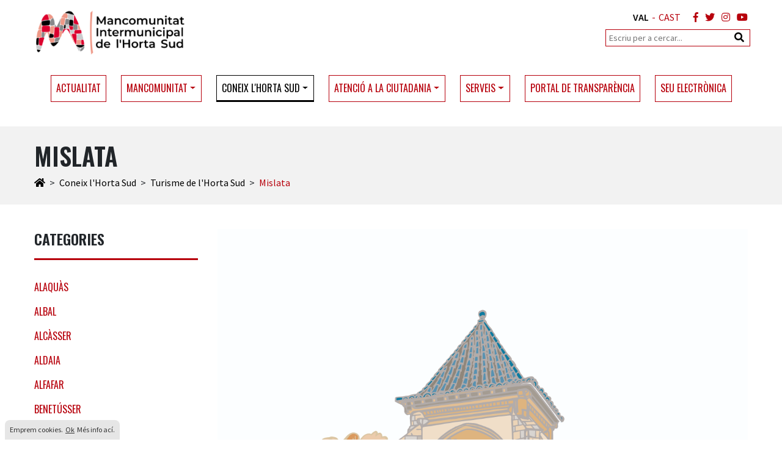

--- FILE ---
content_type: text/html; charset=utf-8
request_url: https://www.mancohortasud.es/coneix-lhorta-sud/turisme-de-lhorta-sud/mislata/
body_size: 50079
content:


<!DOCTYPE html>
<html lang="ca" itemscope itemtype="http://schema.org/WebPage">
    <head>
        <!-- Global site tag (gtag.js) - Google Analytics -->
<script async src="https://www.googletagmanager.com/gtag/js?id=UA-141586638-1"></script>
<script>
  window.dataLayer = window.dataLayer || [];
  function gtag(){dataLayer.push(arguments);}
  gtag('js', new Date());

  gtag('config', 'UA-141586638-1');
</script>

        

<meta charset="utf-8">
<meta http-equiv="X-UA-Compatible" content="IE=edge">
<meta name="viewport" content="width=device-width, initial-scale=1, shrink-to-fit=no">
<meta name="description" content="">
<link rel="canonical" href="/coneix-lhorta-sud/turisme-de-lhorta-sud/mislata/" />   
<meta property="og:title" content="Mislata | Mancomunitat Intermunicipal de l&#39;Horta Sud" />
<meta property="og:description" content="" />
<meta property="og:url" content="/coneix-lhorta-sud/turisme-de-lhorta-sud/mislata/" />
<meta property="og:site_name" content="Mancomunitat Intermunicipal de l'Horta Sud" />        
<title>Mislata | Mancomunitat Intermunicipal de l&#39;Horta Sud</title>
<link rel='shortcut icon' type='image/x-icon' href='/favicon.ico' />
<link href="//fonts.googleapis.com/css?family=Source+Sans+Pro:300,400,600%7COswald:400,600" rel="stylesheet">
<link href="/dist/project.css?v=1" type="text/css" rel="stylesheet">
<link rel="stylesheet" href="//use.fontawesome.com/releases/v5.7.1/css/all.css" integrity="sha384-fnmOCqbTlWIlj8LyTjo7mOUStjsKC4pOpQbqyi7RrhN7udi9RwhKkMHpvLbHG9Sr" crossorigin="anonymous">
<script src="/dist/project.js" type="text/javascript"></script>
        
    </head>
    <body id="node-6013" class="doctype-contenttabpage template-contenttabpage site-va">
        



<header id="header" class="mb-1 mb-lg-0">
    <div class="container">
        <div class="row">
            <div class="col-6 col-sm-7 col-md-6">
                <button class="navbar-toggler d-block d-lg-none mr-1 mt-1 mt-sm-2 mt-md-3" type="button" data-toggle="collapse" data-target="#main-menu" aria-controls="main-menu" aria-expanded="false" aria-label="Toggle navigation">
                    <span class="navbar-toggler-icon"><i class="fas fa-bars"></i>Menú</span>
                </button>
                <div itemscope="" itemtype="http://schema.org/Organization">
                    <a itemprop="url" class="navbar-brand" href="/"><img itemprop="logo" class="img-fluid" src="/media/1001/logo-2.png" alt="Mancomunitat Intermunicipal de l'Horta Sud"/></a>
                </div>
            </div>
            <div class="col-6 col-sm-5 col-md-6 align-right">
                

		<ul class="social-links list-unstyled mt-1 mt-lg-2 mb-1">
<li>
    <ul id="language">
        <li class="active">
            <a href="/" title="Valencià">VAL</a>
        </li>
        <li>-</li>
        <li class="">
            <a href="/es" title="Castellano">CAST</a>
        </li>
    </ul>
</li>
							<li class="social-link">
					<a href="https://www.facebook.com/mancohortasud/" title="Facebook" target="_blank" rel="nofollow"><i class="fab fa-facebook-f"></i></a>
				</li>
				<li class="social-link">
					<a href="https://twitter.com/mancohortasud" title="Twitter" target="_blank" rel="nofollow"><i class="fab fa-twitter"></i></a>
				</li>
				<li class="social-link">
					<a href="https://www.instagram.com/p/CdauCgXI2uw/?utm_source=ig_web_copy_link" title="Instagram" target="_blank" rel="nofollow"><i class="fab fa-instagram"></i></a>
				</li>
				<li class="social-link">
					<a href="https://www.youtube.com/watch?v=P6W_MzMMOco&amp;t=" title="YouTube" target="_blank" rel="nofollow"><i class="fab fa-youtube"></i></a>
				</li>
		</ul>

                <div id="search" class="d-none d-sm-block">
                    <form method="get" action="/resultats-de-la-recerca/">
                        <div class="search-box">
                            <input type="text" name="q" class="search-box-text" placeholder="Escriu per a cercar...">
                            <button type="submit" class="search-box-button fa fa-search"></button>
                        </div>
                    </form>
                </div>
            </div>
        </div>
    </div>
</header>




<div id="navigation-home">
	<div class="container">
		<nav class="navbar navbar-light navbar-expand-lg">
			<div class="collapse navbar-collapse my-2" id="main-menu">
				<ul class="navbar-nav d-lg-flex align-items-center justify-content-center align-middle">
				<li class="nav-item h-100 "><a href="/actualitat/" class="nav-link" target="_self">Actualitat</a></li>
				<li class="nav-item h-100 dropdown ">
					<a href="/mancomunitat/" class="nav-link dropdown-toggle" data-toggle="dropdown" role="button" aria-expanded="false" target="_self">Mancomunitat</a>
				<ul class="dropdown-menu" role="menu">
				<li class="nav-item h-100 "><a href="/mancomunitat/presentacio/" class="nav-link" target="_self">Presentaci&#243;</a></li>
				<li class="nav-item h-100 "><a href="/mancomunitat/origens-edifici-mancomunitat/" class="nav-link" target="_self">Or&#237;gens edifici Mancomunitat</a></li>
				<li class="nav-item h-100 "><a href="/mancomunitat/presidencia/" class="nav-link" target="_self">Presid&#232;ncia</a></li>
				<li class="nav-item h-100 "><a href="/mancomunitat/ajuntaments-integrants/" class="nav-link" target="_self">Ajuntaments integrants</a></li>
				<li class="nav-item h-100 "><a href="/mancomunitat/organs-de-govern/" class="nav-link" target="_self">&#210;rgans de govern</a></li>
				<li class="nav-item h-100 "><a href="/mancomunitat/estatuts/" class="nav-link" target="_self">Estatuts</a></li>
				<li class="nav-item h-100 dropdown-submenu "><a class="nav-link " href="/mancomunitat/pla-digualtat/" target="_self">Pla d&#39;igualtat</a>
				<ul class="dropdown-menu" role="menu">
				<li class="nav-item h-100 "><a href="/mancomunitat/pla-digualtat/pla-digualtat-mancomunitat-horta-sud/" class="nav-link" target="_self">Pla d&#39;Igualtat Mancomunitat Horta Sud</a></li>
				<li class="nav-item h-100 "><a href="/mancomunitat/pla-digualtat/protocol-contra-lassetjament-laboral-i-sexual-per-rao-de-sexe-orientacio-sexual-i-identitat-de-genere/" class="nav-link" target="_self">Protocol contra l&#39;assetjament laboral i sexual per ra&#243; de sexe, orientaci&#243; sexual i identitat de g&#232;nere</a></li>
				<li class="nav-item h-100 "><a href="/mancomunitat/pla-digualtat/ii-pla-digualtat-2025-2028/" class="nav-link" target="_self">II Pla d&#39;Igualtat (2025-2028)</a></li>
				</ul>
				</li>
				<li class="nav-item h-100 "><a href="/mancomunitat/pla-de-joventut/" class="nav-link" target="_self">Pla de Joventut</a></li>
				</ul>
				</li>
				<li class="nav-item h-100 dropdown active">
					<a href="/coneix-lhorta-sud/" class="nav-link dropdown-toggle active" data-toggle="dropdown" role="button" aria-expanded="false" target="_self">Coneix l&#39;Horta Sud</a>
				<ul class="dropdown-menu" role="menu">
				<li class="nav-item h-100 "><a href="/coneix-lhorta-sud/somhortasud/" class="nav-link" target="_self">#SomHortaSud</a></li>
				<li class="nav-item h-100 dropdown-submenu active"><a class="nav-link active" href="/coneix-lhorta-sud/turisme-de-lhorta-sud/" target="_self">Turisme de l&#39;Horta Sud</a>
				<ul class="dropdown-menu" role="menu">
				<li class="nav-item h-100 "><a href="/coneix-lhorta-sud/turisme-de-lhorta-sud/alaquas/" class="nav-link" target="_self">Alaqu&#224;s</a></li>
				<li class="nav-item h-100 "><a href="/coneix-lhorta-sud/turisme-de-lhorta-sud/albal/" class="nav-link" target="_self">Albal</a></li>
				<li class="nav-item h-100 "><a href="/coneix-lhorta-sud/turisme-de-lhorta-sud/alcasser/" class="nav-link" target="_self">Alc&#224;sser</a></li>
				<li class="nav-item h-100 "><a href="/coneix-lhorta-sud/turisme-de-lhorta-sud/aldaia/" class="nav-link" target="_self">Aldaia</a></li>
				<li class="nav-item h-100 "><a href="/coneix-lhorta-sud/turisme-de-lhorta-sud/alfafar/" class="nav-link" target="_self">Alfafar</a></li>
				<li class="nav-item h-100 "><a href="/coneix-lhorta-sud/turisme-de-lhorta-sud/benetusser/" class="nav-link" target="_self">Benet&#250;sser</a></li>
				<li class="nav-item h-100 "><a href="/coneix-lhorta-sud/turisme-de-lhorta-sud/beniparrell/" class="nav-link" target="_self">Beniparrell</a></li>
				<li class="nav-item h-100 "><a href="/coneix-lhorta-sud/turisme-de-lhorta-sud/catarroja/" class="nav-link" target="_self">Catarroja</a></li>
				<li class="nav-item h-100 "><a href="/coneix-lhorta-sud/turisme-de-lhorta-sud/lloc-nou-de-la-corona/" class="nav-link" target="_self">Lloc Nou de la Corona</a></li>
				<li class="nav-item h-100 "><a href="/coneix-lhorta-sud/turisme-de-lhorta-sud/manises/" class="nav-link" target="_self">Manises</a></li>
				<li class="nav-item h-100 "><a href="/coneix-lhorta-sud/turisme-de-lhorta-sud/massanassa/" class="nav-link" target="_self">Massanassa</a></li>
				<li class="nav-item h-100 active"><a href="/coneix-lhorta-sud/turisme-de-lhorta-sud/mislata/" class="nav-link" target="_self">Mislata</a></li>
				<li class="nav-item h-100 "><a href="/coneix-lhorta-sud/turisme-de-lhorta-sud/paiporta/" class="nav-link" target="_self">Paiporta</a></li>
				<li class="nav-item h-100 "><a href="/coneix-lhorta-sud/turisme-de-lhorta-sud/picanya/" class="nav-link" target="_self">Picanya</a></li>
				<li class="nav-item h-100 "><a href="/coneix-lhorta-sud/turisme-de-lhorta-sud/picassent/" class="nav-link" target="_self">Picassent</a></li>
				<li class="nav-item h-100 "><a href="/coneix-lhorta-sud/turisme-de-lhorta-sud/quart-de-poblet/" class="nav-link" target="_self">Quart de Poblet</a></li>
				<li class="nav-item h-100 "><a href="/coneix-lhorta-sud/turisme-de-lhorta-sud/sedavi/" class="nav-link" target="_self">Sedav&#237;</a></li>
				<li class="nav-item h-100 "><a href="/coneix-lhorta-sud/turisme-de-lhorta-sud/silla/" class="nav-link" target="_self">Silla</a></li>
				<li class="nav-item h-100 "><a href="/coneix-lhorta-sud/turisme-de-lhorta-sud/torrent/" class="nav-link" target="_self">Torrent</a></li>
				<li class="nav-item h-100 "><a href="/coneix-lhorta-sud/turisme-de-lhorta-sud/xirivella/" class="nav-link" target="_self">Xirivella</a></li>
				<li class="nav-item h-100 "><a href="/coneix-lhorta-sud/turisme-de-lhorta-sud/rutes/" class="nav-link" target="_self">Rutes</a></li>
				</ul>
				</li>
				</ul>
				</li>
				<li class="nav-item h-100 dropdown ">
					<a href="/atencio-a-la-ciutadania/" class="nav-link dropdown-toggle" data-toggle="dropdown" role="button" aria-expanded="false" target="_self">Atenci&#243; a la ciutadania</a>
				<ul class="dropdown-menu" role="menu">
				<li class="nav-item h-100 "><a href="/atencio-a-la-ciutadania/ordenances-reglaments/" class="nav-link" target="_self">Ordenances / Reglaments</a></li>
				<li class="nav-item h-100 "><a href="/atencio-a-la-ciutadania/model-instancia/" class="nav-link" target="_self">Model inst&#224;ncia</a></li>
				<li class="nav-item h-100 dropdown-submenu "><a class="nav-link " href="/atencio-a-la-ciutadania/perfil-del-contractant/" target="_self">Perfil del contractant</a>
				<ul class="dropdown-menu" role="menu">
				<li class="nav-item h-100 "><a href="/atencio-a-la-ciutadania/perfil-del-contractant/obres/" class="nav-link" target="_self">Obres</a></li>
				<li class="nav-item h-100 "><a href="/atencio-a-la-ciutadania/perfil-del-contractant/concessions-obres-publiques/" class="nav-link" target="_self">Concessions obres p&#250;bliques</a></li>
				<li class="nav-item h-100 dropdown-submenu "><a class="nav-link " href="/atencio-a-la-ciutadania/perfil-del-contractant/gestio-servici-public/" target="_self">Gesti&#243; servici p&#250;blic</a>
				<li class="nav-item h-100 dropdown-submenu "><a class="nav-link " href="/atencio-a-la-ciutadania/perfil-del-contractant/subministrament/" target="_self">Subministrament</a>
				<li class="nav-item h-100 dropdown-submenu "><a class="nav-link " href="/atencio-a-la-ciutadania/perfil-del-contractant/servicis/" target="_self">Servicis</a>
				<li class="nav-item h-100 dropdown-submenu "><a class="nav-link " href="/atencio-a-la-ciutadania/perfil-del-contractant/altres/" target="_self">Altres</a>
				<li class="nav-item h-100 dropdown-submenu "><a class="nav-link " href="/atencio-a-la-ciutadania/perfil-del-contractant/tots-els-perfils/" target="_self">Tots els perfils</a>
				</ul>
				</li>
				<li class="nav-item h-100 dropdown-submenu "><a class="nav-link " href="/atencio-a-la-ciutadania/recursos-humans/" target="_self">Recursos Humans</a>
				<ul class="dropdown-menu" role="menu">
				<li class="nav-item h-100 dropdown-submenu "><a class="nav-link " href="/atencio-a-la-ciutadania/recursos-humans/ofertes-docupacio/" target="_self">Ofertes d&#39;ocupaci&#243;</a>
				</ul>
				</li>
				<li class="nav-item h-100 "><a href="/atencio-a-la-ciutadania/queixes-i-suggeriments/" class="nav-link" target="_self">Queixes i suggeriments</a></li>
				</ul>
				</li>
				<li class="nav-item h-100 dropdown ">
					<a href="/serveis/" class="nav-link dropdown-toggle" data-toggle="dropdown" role="button" aria-expanded="false" target="_self">Serveis</a>
				<ul class="dropdown-menu" role="menu">
				<li class="nav-item h-100 "><a href="/serveis/piscines/" class="nav-link" target="_self">Piscines</a></li>
				<li class="nav-item h-100 "><a href="/serveis/cens-comarcal-adn-cani/" class="nav-link" target="_self">Cens Comarcal ADN Can&#237;</a></li>
				<li class="nav-item h-100 "><a href="/serveis/ocic/" class="nav-link" target="_self">OCIC</a></li>
				<li class="nav-item h-100 dropdown-submenu "><a class="nav-link " href="/serveis/projectes-europeus/" target="_self">Projectes Europeus</a>
				<ul class="dropdown-menu" role="menu">
				<li class="nav-item h-100 "><a href="/serveis/projectes-europeus/urbancoop/" class="nav-link" target="_self">URBANCOOP</a></li>
				<li class="nav-item h-100 "><a href="/serveis/projectes-europeus/cibiogo/" class="nav-link" target="_self">CIBioGo</a></li>
				<li class="nav-item h-100 "><a href="/serveis/projectes-europeus/claire/" class="nav-link" target="_self">CLAIRE</a></li>
				<li class="nav-item h-100 "><a href="/serveis/projectes-europeus/have-your-say/" class="nav-link" target="_self">Have Your Say</a></li>
				<li class="nav-item h-100 "><a href="/serveis/projectes-europeus/mypolis/" class="nav-link" target="_self">MyPolis</a></li>
				</ul>
				</li>
				<li class="nav-item h-100 dropdown-submenu "><a class="nav-link " href="/serveis/emprenedoria-punt-pae/" target="_self">Emprenedoria - Punt PAE</a>
				<ul class="dropdown-menu" role="menu">
				<li class="nav-item h-100 "><a href="/serveis/emprenedoria-punt-pae/merca20/" class="nav-link" target="_self">Merca2.0</a></li>
				<li class="nav-item h-100 "><a href="/serveis/emprenedoria-punt-pae/&#224;rees-industrials-en-la-cv/" class="nav-link" target="_self">&#192;rees industrials en la CV</a></li>
				<li class="nav-item h-100 "><a href="/serveis/emprenedoria-punt-pae/pla-de-suport-a-la-transmissio-dempreses/" class="nav-link" target="_self">Pla de suport a la transmissi&#243; d&#39;empreses</a></li>
				</ul>
				</li>
				<li class="nav-item h-100 dropdown-submenu "><a class="nav-link " href="/serveis/medi-ambient/" target="_self">Medi Ambient</a>
				<ul class="dropdown-menu" role="menu">
				<li class="nav-item h-100 "><a href="/serveis/medi-ambient/banys-de-bosc/" class="nav-link" target="_self">Banys de bosc</a></li>
				<li class="nav-item h-100 "><a href="/serveis/medi-ambient/setmana-europea-de-la-prevencio-de-residus/" class="nav-link" target="_self">Setmana Europea de la Prevenci&#243; de Residus</a></li>
				<li class="nav-item h-100 "><a href="/serveis/medi-ambient/dia-de-no-comprar-res/" class="nav-link" target="_self">Dia de No Comprar Res</a></li>
				<li class="nav-item h-100 "><a href="/serveis/medi-ambient/la-joventut-en-forums-internacionals-per-a-salvar-el-planeta/" class="nav-link" target="_self">La joventut en f&#242;rums internacionals per a salvar el planeta</a></li>
				<li class="nav-item h-100 "><a href="/serveis/medi-ambient/dia-mundial-sense-cotxes/" class="nav-link" target="_self">Dia Mundial sense cotxes</a></li>
				<li class="nav-item h-100 "><a href="/serveis/medi-ambient/joc-de-taula-en-linia-emergencia-clim&#224;tica/" class="nav-link" target="_self">JOC DE TAULA EN L&#205;NIA EMERG&#200;NCIA CLIM&#192;TICA</a></li>
				<li class="nav-item h-100 "><a href="/serveis/medi-ambient/dia-mundial-del-medi-ambient/" class="nav-link" target="_self">Dia Mundial del Medi Ambient</a></li>
				<li class="nav-item h-100 "><a href="/serveis/medi-ambient/concurs-de-dibuix-escolar-dia-mundial-del-medi-ambient/" class="nav-link" target="_self">Concurs de dibuix escolar dia Mundial del Medi Ambient</a></li>
				<li class="nav-item h-100 "><a href="/serveis/medi-ambient/setmana-europea-de-lluita-contra-la-pobresa-energetica-2022/" class="nav-link" target="_self">Setmana europea de lluita contra la pobresa energ&#232;tica 2022.</a></li>
				<li class="nav-item h-100 "><a href="/serveis/medi-ambient/joc-interactiu-reduix-la-teua-petjada-de-carboni/" class="nav-link" target="_self">Joc interactiu &quot;Reduix la teua petjada de carboni&quot;.</a></li>
				<li class="nav-item h-100 "><a href="/serveis/medi-ambient/dies-commemoratius/" class="nav-link" target="_self">Dies commemoratius</a></li>
				<li class="nav-item h-100 "><a href="/serveis/medi-ambient/consum-sostenible/" class="nav-link" target="_self">Consum sostenible.</a></li>
				<li class="nav-item h-100 "><a href="/serveis/medi-ambient/diari-dactivitats/" class="nav-link" target="_self">Diari d&#39;activitats.</a></li>
				<li class="nav-item h-100 "><a href="/serveis/medi-ambient/recursos/" class="nav-link" target="_self">Recursos.</a></li>
				<li class="nav-item h-100 "><a href="/serveis/medi-ambient/joc-separa-ho-be-per-a-reciclar-ho-despres/" class="nav-link" target="_self">JOC &quot;Separa-ho b&#233; per a reciclar-ho despr&#233;s&quot;</a></li>
				<li class="nav-item h-100 "><a href="/serveis/medi-ambient/art-i-medi-ambient-una-bona-simbiosi/" class="nav-link" target="_self">Art i medi ambient: una bona simbiosi</a></li>
				<li class="nav-item h-100 "><a href="/serveis/medi-ambient/segon-concurs-comissions-falleres-mes-sostenibles-mancomunitat-horta-sud/" class="nav-link" target="_self">Segon Concurs Comissions Falleres M&#233;s Sostenibles Mancomunitat Horta Sud</a></li>
				</ul>
				</li>
				<li class="nav-item h-100 dropdown-submenu "><a class="nav-link " href="/serveis/joventut/" target="_self">Joventut</a>
				<ul class="dropdown-menu" role="menu">
				<li class="nav-item h-100 "><a href="/serveis/joventut/del-clic-al-control-xarxes-trampes-i-likes/" class="nav-link" target="_self">Del clic al control: Xarxes, trampes i likes</a></li>
				<li class="nav-item h-100 "><a href="/serveis/joventut/desmuntant-el-porno-sexualitat-conscient/" class="nav-link" target="_self">Desmuntant el porno: Sexualitat conscient</a></li>
				<li class="nav-item h-100 "><a href="/serveis/joventut/el-que-no-es-nomena-no-es-tracta-per-una-salut-amb-perspectiva-de-genere/" class="nav-link" target="_self">“El que no es nomena, no es tracta: Per una salut amb perspectiva de g&#232;nere&quot;</a></li>
				<li class="nav-item h-100 "><a href="/serveis/joventut/menjat-el-mon-23/" class="nav-link" target="_self">Menja&#39;t el M&#243;n &#39;23</a></li>
				<li class="nav-item h-100 "><a href="/serveis/joventut/imatges-presentacio-faqs/" class="nav-link" target="_self">Imatges presentaci&#243; FAQs</a></li>
				<li class="nav-item h-100 "><a href="/serveis/joventut/faqs-menjat-el-mon/" class="nav-link" target="_self">FAQs Menja&#39;t el M&#243;n</a></li>
				<li class="nav-item h-100 "><a href="/serveis/joventut/carnet-jove-electronic/" class="nav-link" target="_self">Carnet Jove electr&#242;nic</a></li>
				<li class="nav-item h-100 "><a href="/serveis/joventut/dia-internacional-de-la-joventut/" class="nav-link" target="_self">Dia Internacional de la Joventut</a></li>
				<li class="nav-item h-100 "><a href="/serveis/joventut/bo-cultural-jove/" class="nav-link" target="_self">Bo Cultural Jove</a></li>
				<li class="nav-item h-100 "><a href="/serveis/joventut/dia-mundial-de-les-habilitats-de-la-joventut/" class="nav-link" target="_self">Dia Mundial de les Habilitats de la Joventut.</a></li>
				<li class="nav-item h-100 "><a href="/serveis/joventut/bo-lloguer-jove-2022/" class="nav-link" target="_self">Bo lloguer jove 2022</a></li>
				<li class="nav-item h-100 "><a href="/serveis/joventut/eres-competent-i-ho-saps/" class="nav-link" target="_self">Eres competent,  i ho saps?</a></li>
				<li class="nav-item h-100 "><a href="/serveis/joventut/dia-europeu-de-la-informacio-juvenil/" class="nav-link" target="_self">Dia Europeu de la Informaci&#243; Juvenil</a></li>
				<li class="nav-item h-100 "><a href="/serveis/joventut/2022-any-europeu-de-la-joventut/" class="nav-link" target="_self">2022 Any europeu de la joventut</a></li>
				<li class="nav-item h-100 "><a href="/serveis/joventut/jornada-tecnica-joventut-i-igualtat-2021/" class="nav-link" target="_self">Jornada T&#232;cnica Joventut i Igualtat 2021</a></li>
				<li class="nav-item h-100 "><a href="/serveis/joventut/padlet-som-igualtat-som-joventut-som-horta-sud/" class="nav-link" target="_self">Padlet Som Igualtat, Som Joventut, Som Horta Sud</a></li>
				<li class="nav-item h-100 "><a href="/serveis/joventut/menja-t-el-mon-21/" class="nav-link" target="_self">Menja`t el m&#243;n &#39;21</a></li>
				<li class="nav-item h-100 "><a href="/serveis/joventut/videos-dels-tallers-online/" class="nav-link" target="_self">Videos dels tallers online</a></li>
				<li class="nav-item h-100 "><a href="/serveis/joventut/galeria-dimatges/" class="nav-link" target="_self">GALERIA D&#39;IMATGES</a></li>
				<li class="nav-item h-100 "><a href="/serveis/joventut/plans-de-joventut/" class="nav-link" target="_self">Plans de Joventut</a></li>
				<li class="nav-item h-100 "><a href="/serveis/joventut/recursos/" class="nav-link" target="_self">RECURSOS</a></li>
				<li class="nav-item h-100 "><a href="/serveis/joventut/repositori/" class="nav-link" target="_self">REPOSITORI</a></li>
				</ul>
				</li>
				<li class="nav-item h-100 dropdown-submenu "><a class="nav-link " href="/serveis/unitat-digualtat/" target="_self">Unitat d&#39;Igualtat</a>
				<ul class="dropdown-menu" role="menu">
				<li class="nav-item h-100 "><a href="/serveis/unitat-digualtat/formacio-assetjament-sexual-als-espais-publics/" class="nav-link" target="_self">Formaci&#243;: Assetjament sexual als espais p&#250;blics</a></li>
				<li class="nav-item h-100 "><a href="/serveis/unitat-digualtat/ho-volem-tot-per-a-totes-8m-2023/" class="nav-link" target="_self">&quot;Ho volem tot per a totes&quot; 8M 2023</a></li>
				<li class="nav-item h-100 "><a href="/serveis/unitat-digualtat/desmuntant-els-mites-de-lamor-romantic/" class="nav-link" target="_self">Desmuntant els mites de l&#39;amor rom&#224;ntic</a></li>
				<li class="nav-item h-100 "><a href="/serveis/unitat-digualtat/campanya-11f-dia-internacional-de-la-dona-i-la-xiqueta-en-la-ciencia/" class="nav-link" target="_self">Campanya 11F Dia Internacional de la Dona i la Xiqueta en la Ci&#232;ncia</a></li>
				<li class="nav-item h-100 "><a href="/serveis/unitat-digualtat/campanya-25n-la-violencia-de-genere-digital-es-real/" class="nav-link" target="_self">Campanya 25N La Viol&#232;ncia de G&#232;nere digital &#233;s real</a></li>
				<li class="nav-item h-100 "><a href="/serveis/unitat-digualtat/butlleti-comarcal-25-de-novembre-de-2022/" class="nav-link" target="_self">Butllet&#237; comarcal 25 de novembre de 2022</a></li>
				<li class="nav-item h-100 "><a href="/serveis/unitat-digualtat/dia-internacional-d-accio-per-la-salut-de-les-dones-2022/" class="nav-link" target="_self">DIA INTERNACIONAL D’ACCI&#211; PER LA SALUT DE LES DONES  2022</a></li>
				<li class="nav-item h-100 "><a href="/serveis/unitat-digualtat/padlet-som-igualtat-som-joventut-som-horta-sud/" class="nav-link" target="_self">Padlet Som Igualtat, Som Joventut, Som Horta Sud</a></li>
				<li class="nav-item h-100 "><a href="/serveis/unitat-digualtat/dia-internacional-de-les-xiquetes-en-les-tic-2022/" class="nav-link" target="_self">DIA INTERNACIONAL DE LES XIQUETES EN LES TIC 2022</a></li>
				<li class="nav-item h-100 "><a href="/serveis/unitat-digualtat/campanya-11f-dia-internacional-de-la-dona-i-la-xiqueta-en-la-ciencia-2022/" class="nav-link" target="_self">Campanya 11F Dia internacional de la dona i la xiqueta en la ci&#232;ncia 2022</a></li>
				<li class="nav-item h-100 "><a href="/serveis/unitat-digualtat/campanya-mites-de-lamor-romantic-2022/" class="nav-link" target="_self">Campanya mites de l&#39;amor rom&#224;ntic 2022.</a></li>
				<li class="nav-item h-100 "><a href="/serveis/unitat-digualtat/campanya-8m-la-corresponsabilitat-si-compartim-guanyem-2022/" class="nav-link" target="_self">Campanya 8M #La corresponsabilitat Si compartim  GUANYEM 2022.</a></li>
				<li class="nav-item h-100 "><a href="/serveis/unitat-digualtat/jornada-tecnica-joventut-i-igualtat-2021/" class="nav-link" target="_self">Jornada T&#232;cnica Joventut i Igualtat 2021.</a></li>
				<li class="nav-item h-100 "><a href="/serveis/unitat-digualtat/campanya-8m-gestos-per-la-igualtat-2021/" class="nav-link" target="_self">Campanya 8M Gestos per la igualtat 2021</a></li>
				<li class="nav-item h-100 "><a href="/serveis/unitat-digualtat/campanya-dia-internacional-de-les-xiquetes-en-les-tic-2021/" class="nav-link" target="_self">Campanya dia internacional de  les xiquetes en les TIC  2021</a></li>
				<li class="nav-item h-100 "><a href="/serveis/unitat-digualtat/campanya-25n-desconnectat-del-porno-porn-off-2021/" class="nav-link" target="_self">Campanya 25N Desconnecta&#39;t del porno #porn(off) 2021</a></li>
				<li class="nav-item h-100 "><a href="/serveis/unitat-digualtat/campanya-25n-la-violencia-de-genere-esta-a-les-teues-mans-frenar-la-2020/" class="nav-link" target="_self">Campanya 25N La Viol&#232;ncia de G&#232;nere est&#224; a les teues mans frenar-la 2020</a></li>
				<li class="nav-item h-100 "><a href="/serveis/unitat-digualtat/campanya-25n-assumeix-ho-es-maltractament/" class="nav-link" target="_self">Campanya 25N  #Assumeix-ho. &#201;s maltractament.</a></li>
				<li class="nav-item h-100 "><a href="/serveis/unitat-digualtat/campanya-per-un-consum-responsable-i-no-sexista-de-joguets-2019/" class="nav-link" target="_self">Campanya per un consum responsable  i no sexista de joguets 2019</a></li>
				<li class="nav-item h-100 "><a href="/serveis/unitat-digualtat/campanya-punt-violeta-2019/" class="nav-link" target="_self">Campanya Punt Violeta 2019</a></li>
				<li class="nav-item h-100 "><a href="/serveis/unitat-digualtat/estudi-impacte-de-l-associacionisme-de-dones-a-la-comarca-l-horta-sud/" class="nav-link" target="_self">Estudi impacte de  l’associacionisme de dones a la comarca l’Horta Sud.</a></li>
				<li class="nav-item h-100 "><a href="/serveis/unitat-digualtat/jornades-comarcals-estrategies-dintervencio-contra-el-trafic-de-dones-i-la-prostitucio/" class="nav-link" target="_self">Jornades comarcals Estrat&#232;gies d&#39;intervenci&#243; contra el tr&#224;fic de dones i la prostituci&#243;</a></li>
				<li class="nav-item h-100 "><a href="/serveis/unitat-digualtat/legislacio/" class="nav-link" target="_self">Legislaci&#243;</a></li>
				<li class="nav-item h-100 "><a href="/serveis/unitat-digualtat/materials-y-documentacio/" class="nav-link" target="_self">Materials y Documentaci&#243;</a></li>
				<li class="nav-item h-100 "><a href="/serveis/unitat-digualtat/plataforma-virtual-de-recursos-en-materia-de-igualtat-i-violencia-de-genere/" class="nav-link" target="_self">Plataforma virtual de recursos en materia de igualtat i viol&#232;ncia de g&#232;nere</a></li>
				<li class="nav-item h-100 "><a href="/serveis/unitat-digualtat/projecte-formatiu-fem-xarxa-fem-igualtat-mancomunitats-valencianes/" class="nav-link" target="_self">Projecte formatiu  Fem Xarxa-Fem igualtat – Mancomunitats valencianes</a></li>
				<li class="nav-item h-100 "><a href="/serveis/unitat-digualtat/exposicio-itinerant-gestos-per-la-igualtat/" class="nav-link" target="_self">Exposici&#243; itinerant “Gestos per la igualtat”</a></li>
				<li class="nav-item h-100 "><a href="/serveis/unitat-digualtat/activitats-i-jornades/" class="nav-link" target="_self">Activitats i jornades</a></li>
				<li class="nav-item h-100 "><a href="/serveis/unitat-digualtat/butlleti-informatiu-de-les-activitats-realitzades-en-materia-digualtat-a-la-comarca-de-lhorta-sud/" class="nav-link" target="_self">Butllet&#237; informatiu de les activitats realitzades en mat&#232;ria d&#39;igualtat a la comarca de l&#39;Horta Sud.</a></li>
				<li class="nav-item h-100 "><a href="/serveis/unitat-digualtat/cataleg-de-formacio/" class="nav-link" target="_self">Cat&#224;leg de formaci&#243;</a></li>
				<li class="nav-item h-100 "><a href="/serveis/unitat-digualtat/assessorament-en-plans-digualtat/" class="nav-link" target="_self">ASSESSORAMENT EN PLANS D&#39;IGUALTAT</a></li>
				</ul>
				</li>
				<li class="nav-item h-100 dropdown-submenu "><a class="nav-link " href="/serveis/desenvolupament-empresarial/" target="_self">Desenvolupament empresarial</a>
				<ul class="dropdown-menu" role="menu">
				<li class="nav-item h-100 "><a href="/serveis/desenvolupament-empresarial/subvencions-2020-iplusdplusi/" class="nav-link" target="_self">Subvencions 2020 I+D+I</a></li>
				</ul>
				</li>
				<li class="nav-item h-100 "><a href="/serveis/ocupacio-i-insercio-laboral/" class="nav-link" target="_self">Ocupaci&#243; i inserci&#243; laboral</a></li>
				<li class="nav-item h-100 "><a href="/serveis/agricultura/" class="nav-link" target="_self">Agricultura</a></li>
				<li class="nav-item h-100 "><a href="/serveis/l-horta-sud-en-bici/" class="nav-link" target="_self">L’Horta Sud en bici</a></li>
				<li class="nav-item h-100 "><a href="/serveis/recollida-danimals/" class="nav-link" target="_self">Recollida d&#39;animals</a></li>
				<li class="nav-item h-100 "><a href="https://mancohortasud.tributoslocales.es" class="nav-link" target="_blank">Gesti&#243; de multes</a></li>
				<li class="nav-item h-100 "><a href="/serveis/altres-serveis/" class="nav-link" target="_self">Altres serveis</a></li>
				<li class="nav-item h-100 "><a href="/serveis/orquestra-horta-sud/" class="nav-link" target="_self">Orquestra Horta Sud</a></li>
				</ul>
				</li>
				<li class="nav-item h-100 "><a href="/portal-de-transparencia/" class="nav-link" target="_self">Portal de transpar&#232;ncia</a></li>
				<li class="nav-item h-100 "><a href="https://mancohortasud.sedipualba.es" class="nav-link" target="_blank">Seu electr&#242;nica</a></li>
				</ul>
			</div>
		</nav>

	</div>
</div>



<section id="content" class="l-two-columns">
	

	<div class="heading py-2 py-md-3 mt-2 mt-md-3 mb-2 mb-md-5">
        <div class="container">
                <h1 class="page-title">Mislata</h1>
            

<nav aria-label="breadcrumb">
    <ol class="breadcrumb">
        <li>
            <a href="/" title="Inici"><i class="fas fa-home"></i></a>
        </li>
            <li>
                <a href="/coneix-lhorta-sud/" title="Coneix l&#39;Horta Sud">Coneix l&#39;Horta Sud</a>
            </li>
            <li>
                <a href="/coneix-lhorta-sud/turisme-de-lhorta-sud/" title="Turisme de l&#39;Horta Sud">Turisme de l&#39;Horta Sud</a>
            </li>
        <li class="active" aria-current="page">Mislata</li>
    </ol>
</nav>
        </div>        
    </div>

	<div class="container">	    
		<div class="row">
		    <div id="sidebar" class="col-lg-3 d-none d-lg-block">


<section class="section">
    <div class="title-container">                
        <h2 class="title">Categories</h2>
    </div>
	<nav class="navbar navbar-light navbar-expand-md">	
		<div class="collapse navbar-collapse" id="side-menu">
			<ul class="navbar-nav list-unstyled">
					<li class="nav-item">
							<a href="/coneix-lhorta-sud/turisme-de-lhorta-sud/alaquas/" title="Alaqu&#224;s" target="" class="nav-link">Alaqu&#224;s</a>		

					</li>
					<li class="nav-item">
							<a href="/coneix-lhorta-sud/turisme-de-lhorta-sud/albal/" title="Albal" target="" class="nav-link">Albal</a>		

					</li>
					<li class="nav-item">
							<a href="/coneix-lhorta-sud/turisme-de-lhorta-sud/alcasser/" title="Alc&#224;sser" target="" class="nav-link">Alc&#224;sser</a>		

					</li>
					<li class="nav-item">
							<a href="/coneix-lhorta-sud/turisme-de-lhorta-sud/aldaia/" title="Aldaia" target="" class="nav-link">Aldaia</a>		

					</li>
					<li class="nav-item">
							<a href="/coneix-lhorta-sud/turisme-de-lhorta-sud/alfafar/" title="Alfafar" target="" class="nav-link">Alfafar</a>		

					</li>
					<li class="nav-item">
							<a href="/coneix-lhorta-sud/turisme-de-lhorta-sud/benetusser/" title="Benet&#250;sser" target="" class="nav-link">Benet&#250;sser</a>		

					</li>
					<li class="nav-item">
							<a href="/coneix-lhorta-sud/turisme-de-lhorta-sud/beniparrell/" title="Beniparrell" target="" class="nav-link">Beniparrell</a>		

					</li>
					<li class="nav-item">
							<a href="/coneix-lhorta-sud/turisme-de-lhorta-sud/catarroja/" title="Catarroja" target="" class="nav-link">Catarroja</a>		

					</li>
					<li class="nav-item">
							<a href="/coneix-lhorta-sud/turisme-de-lhorta-sud/lloc-nou-de-la-corona/" title="Lloc Nou de la Corona" target="" class="nav-link">Lloc Nou de la Corona</a>		

					</li>
					<li class="nav-item">
							<a href="/coneix-lhorta-sud/turisme-de-lhorta-sud/manises/" title="Manises" target="" class="nav-link">Manises</a>		

					</li>
					<li class="nav-item">
							<a href="/coneix-lhorta-sud/turisme-de-lhorta-sud/massanassa/" title="Massanassa" target="" class="nav-link">Massanassa</a>		

					</li>
					<li class="nav-item active">
							<a href="/coneix-lhorta-sud/turisme-de-lhorta-sud/mislata/" title="Mislata" target="" class="nav-link">Mislata</a>		

					</li>
					<li class="nav-item">
							<a href="/coneix-lhorta-sud/turisme-de-lhorta-sud/paiporta/" title="Paiporta" target="" class="nav-link">Paiporta</a>		

					</li>
					<li class="nav-item">
							<a href="/coneix-lhorta-sud/turisme-de-lhorta-sud/picanya/" title="Picanya" target="" class="nav-link">Picanya</a>		

					</li>
					<li class="nav-item">
							<a href="/coneix-lhorta-sud/turisme-de-lhorta-sud/picassent/" title="Picassent" target="" class="nav-link">Picassent</a>		

					</li>
					<li class="nav-item">
							<a href="/coneix-lhorta-sud/turisme-de-lhorta-sud/quart-de-poblet/" title="Quart de Poblet" target="" class="nav-link">Quart de Poblet</a>		

					</li>
					<li class="nav-item">
							<a href="/coneix-lhorta-sud/turisme-de-lhorta-sud/sedavi/" title="Sedav&#237;" target="" class="nav-link">Sedav&#237;</a>		

					</li>
					<li class="nav-item">
							<a href="/coneix-lhorta-sud/turisme-de-lhorta-sud/silla/" title="Silla" target="" class="nav-link">Silla</a>		

					</li>
					<li class="nav-item">
							<a href="/coneix-lhorta-sud/turisme-de-lhorta-sud/torrent/" title="Torrent" target="" class="nav-link">Torrent</a>		

					</li>
					<li class="nav-item">
							<a href="/coneix-lhorta-sud/turisme-de-lhorta-sud/xirivella/" title="Xirivella" target="" class="nav-link">Xirivella</a>		

					</li>
					<li class="nav-item">
							<a href="/coneix-lhorta-sud/turisme-de-lhorta-sud/rutes/" title="Rutes" target="" class="nav-link">Rutes</a>		

					</li>
			</ul>
		</div>
	</nav>
</section>

			</div>
		    <div class="col-lg-9">
        <div class="banner mb-4">
            <img src="/media/2027/mislata.jpg" alt="MISLATA.jpg" class="img-fluid">
        </div>        
        		

		<ul class="nav nav-tabs" role="tablist">
				<li class="nav-item">
					<a class='nav-link active' id="Localitzaci&#243;-tab" data-toggle="tab" href="#Localitzaci&#243;" role="tab" aria-controls="Localitzaci&#243;" aria-selected="true">Localització</a>
				</li>
				<li class="nav-item">
					<a class='nav-link' id="Gastronomia-tab" data-toggle="tab" href="#Gastronomia" role="tab" aria-controls="Gastronomia" aria-selected="true">Gastronomia</a>
				</li>
				<li class="nav-item">
					<a class='nav-link' id="Llocsdinter&#232;s-tab" data-toggle="tab" href="#Llocsdinter&#232;s" role="tab" aria-controls="Llocsdinter&#232;s" aria-selected="true">Llocs d'interès</a>
				</li>
				<li class="nav-item">
					<a class='nav-link' id="Festes-tab" data-toggle="tab" href="#Festes" role="tab" aria-controls="Festes" aria-selected="true">Festes</a>
				</li>
		</ul>
		<div class="tab-content">
				<div class="tab-pane fade active show" id="Localitzaci&#243;" role="tabpanel" aria-labelledby="Localitzaci&#243;-tab"><p class="western" align="justify">Per carretera es pot accedir per l'autovia V-30, o des de la ciutat de València per l'avinguda del Cid i pel carrer València. També compta amb la línia nocturna 4 d'autobusos EMT, amb la línia 150 de MetroBus, i amb les línies 3, 5 i 9 de Metrovalencia</p>
<p><iframe src="https://www.google.com/maps/embed?pb=!1m18!1m12!1m3!1d20717.633604866587!2d-0.43167774417515753!3d39.47622620743865!2m3!1f0!2f0!3f0!3m2!1i1024!2i768!4f13.1!3m3!1m2!1s0xd604f852e5f33eb%3A0x266629728e66f6b9!2sMislata%2C%20Valencia!5e0!3m2!1ses!2ses!4v1595487826204!5m2!1ses!2ses" width="400" height="300" frameborder="0" style="border: 0;" allowfullscreen="" aria-hidden="false" tabindex="0"></iframe> </p></div>
				<div class="tab-pane fade" id="Gastronomia" role="tabpanel" aria-labelledby="Gastronomia-tab"><p class="western" align="justify">En el gastronòmic, Mislata, igual que els altres municipis de L'Horta, destaca pels arrossos i les seues diferents variants, sent el plat més representatiu la paella encara que posseeix gran accepció el tradicional arrós amb fesols i naps”, el arròs a banda o el arròs negre”. També és important l’all i pebre.</p></div>
				<div class="tab-pane fade" id="Llocsdinter&#232;s" role="tabpanel" aria-labelledby="Llocsdinter&#232;s-tab"><p class="western" align="justify">La <strong>Creu del terme</strong>, del S. XV, divideix els termes de València i Mislata.</p>
<p><iframe src="https://www.google.com/maps/embed?pb=!1m18!1m12!1m3!1d17421.12629766281!2d-0.4215744461463162!3d39.47725453434959!2m3!1f0!2f0!3f0!3m2!1i1024!2i768!4f13.1!3m3!1m2!1s0xd604f76e29c237b%3A0x8eecb622e5421022!2sLa%20Cruz%20Cubierta%20de%20Mislata!5e0!3m2!1ses!2ses!4v1596527176356!5m2!1ses!2ses" width="400" height="300" frameborder="0" style="border: 0;" allowfullscreen="" aria-hidden="false" tabindex="0"></iframe> </p>
<p class="western" align="justify">L'<strong>Església de la Verge dels Àngels</strong> és la més antiga de Mislata (S. XVIII), és una mostra de successió d'estils i d'una extrema senzillesa sobretot la seua façana. La construcció compta amb una sola planta i estructura de creu llatina amb volta de canó.</p>
<p><iframe src="https://www.google.com/maps/embed?pb=!1m18!1m12!1m3!1d15975.47238090552!2d-0.426172687750252!3d39.476258257071514!2m3!1f0!2f0!3f0!3m2!1i1024!2i768!4f13.1!3m3!1m2!1s0xd604f9b5575e5b7%3A0xf2a7cf9616796216!2sIglesia%20de%20Nuestra%20Se%C3%B1ora%20de%20los%20%C3%81ngeles!5e0!3m2!1ses!2ses!4v1596527242931!5m2!1ses!2ses" width="400" height="300" frameborder="0" style="border: 0;" allowfullscreen="" aria-hidden="false" tabindex="0"></iframe> </p>
<p class="western" align="justify">La localitat de Mislata a més de l'<strong>Església de la Verge dels Àngels</strong> té dos esglésies més, la de <strong>Sant Francesc d'Assís</strong> i la de <strong>Sant Miquel de Soternes</strong>.</p>
<p><iframe src="https://www.google.com/maps/embed?pb=!1m18!1m12!1m3!1d10975.349711076798!2d-0.42368590583726806!3d39.47264142246837!2m3!1f0!2f0!3f0!3m2!1i1024!2i768!4f13.1!3m3!1m2!1s0xd604f9c37f55b8f%3A0x83c25020bda33df3!2sParroquia%20San%20Francisco%20de%20As%C3%ADs!5e0!3m2!1ses!2ses!4v1596527345017!5m2!1ses!2ses" width="400" height="300" frameborder="0" style="border: 0;" allowfullscreen="" aria-hidden="false" tabindex="0"></iframe> </p>
<p class="western" align="justify">El <strong>Convent de la Mare de Déu al Peu de la Creu</strong> data de mitjan S. XX i es troba situada molt prop de l'Església dels Àngels. És d'estil contemporani i posseeix una sola nau.</p>
<p><iframe src="https://www.google.com/maps/embed?pb=!1m18!1m12!1m3!1d13827.013848288225!2d-0.42478181313618285!3d39.47797618532062!2m3!1f0!2f0!3f0!3m2!1i1024!2i768!4f13.1!3m3!1m2!1s0xd604fe8a9b04583%3A0xadc5839be0f1c789!2sIglesia%20Sagrado%20Coraz%C3%B3n%20de%20Mislata!5e0!3m2!1ses!2ses!4v1596527567535!5m2!1ses!2ses" width="400" height="300" frameborder="0" style="border: 0;" allowfullscreen="" aria-hidden="false" tabindex="0"></iframe> </p>
<p class="western" align="justify">A més, Mislata té un parc de gran superfície com és <strong>La Canaleta</strong>, on hi ha zones d'ombres, berenadors, paellers, zones infantils i un poliesportiu per a gaudir d'un bon dia en família i amics envoltat d'una alta varietat d'espècies arbòries.</p>
<p><iframe src="https://www.google.com/maps/embed?pb=!1m18!1m12!1m3!1d14648.25047624311!2d-0.4244795985301417!3d39.482535342584576!2m3!1f0!2f0!3f0!3m2!1i1024!2i768!4f13.1!3m3!1m2!1s0x0%3A0x650f2b85b263640e!2sLa%20Canaleta!5e0!3m2!1ses!2ses!4v1596527671659!5m2!1ses!2ses" width="400" height="300" frameborder="0" style="border: 0;" allowfullscreen="" aria-hidden="false" tabindex="0"></iframe> </p></div>
				<div class="tab-pane fade" id="Festes" role="tabpanel" aria-labelledby="Festes-tab"><p class="western"><strong>Reis Mags.</strong></p>
<p class="western">Les <strong>festes patronals</strong> se celebren de l'1 al 27 d'agost en honor al Santíssim Crist de la Fe i a la Mare de Déu dels Àngels. S'organitzen diversos actes com despertaes, moros i cristians, cavalcades, xocolatada, paelles gegants, mascletaes, focs artificials, processons, misses i activitats musicals.</p>
<p class="western">Al setembre se celebren les festes en honor a Sant Miquel Arcàngel i a la Mare de Déu dels Dolors.</p>
<p class="western">Al desembre, les festes de la Puríssima.</p>
<p class="western"><strong>Falles.</strong></p></div>
		</div>


		    </div>		
		</div>
	</div>    
</section>





<footer id="footer">
    <div class="top">
        <div class="container">
            <div class="row">
                <div class="col-12 col-sm-6 col-md-3">
                    <nav class="footer-navigation">
                            <div class="title">Serveis</div>
                                    <ul class="links list-unstyled">
                    <li class="link">
                        <a href='/serveis/emprenedoria-punt-pae/' title="Emprenedoria - Punt PAE">Emprenedoria - Punt PAE</a>
                    </li>
                    <li class="link">
                        <a href='/serveis/recollida-danimals/' title="Recollida d&#39;animals">Recollida d&#39;animals</a>
                    </li>
                    <li class="link">
                        <a href='/serveis/l-horta-sud-en-bici/' title="L’Horta Sud en bici">L’Horta Sud en bici</a>
                    </li>
                    <li class="link">
                        <a href='/serveis/agricultura/' title="Agricultura">Agricultura</a>
                    </li>
                    <li class="link">
                        <a href='/serveis/desenvolupament-empresarial/' title="Desenvolupament empresarial">Desenvolupament empresarial</a>
                    </li>
                    <li class="link">
                        <a href='/serveis/ocupacio-i-insercio-laboral/' title="Ocupaci&#243; i inserci&#243; laboral">Ocupaci&#243; i inserci&#243; laboral</a>
                    </li>
                    <li class="link">
                        <a href='/serveis/gestio-de-multes/' title="Gesti&#243; de multes">Gesti&#243; de multes</a>
                    </li>
                    <li class="link">
                        <a href='/serveis/altres-serveis/' title="Altres serveis">Altres serveis</a>
                    </li>
            </ul>

                    </nav>
                </div>
                <div class="col-12 col-sm-6 col-md-3">
                    <nav class="footer-navigation">
                            <div class="title">Atenci&#243; ciutadania</div>
                                    <ul class="links list-unstyled">
                    <li class="link">
                        <a href='/atencio-a-la-ciutadania/ordenances-reglaments/' title="Ordenances / Reglaments">Ordenances / Reglaments</a>
                    </li>
                    <li class="link">
                        <a href='/atencio-a-la-ciutadania/perfil-del-contractant/' title="Perfil del contractant">Perfil del contractant</a>
                    </li>
                    <li class="link">
                        <a href='/atencio-a-la-ciutadania/recursos-humans/' title="Recursos Humans">Recursos Humans</a>
                    </li>
                    <li class="link">
                        <a href='/atencio-a-la-ciutadania/model-instancia/' title="Model inst&#224;ncia">Model inst&#224;ncia</a>
                    </li>
                    <li class="link">
                        <a href='/atencio-a-la-ciutadania/queixes-i-suggeriments/' title="Queixes i suggeriments">Queixes i suggeriments</a>
                    </li>
                    <li class="link">
                        <a href='/seu-electronica/' title="Seu electr&#242;nica">Seu electr&#242;nica</a>
                    </li>
                    <li class="link">
                        <a href='/contacte/' title="Contacte">Contacte</a>
                    </li>
            </ul>

                    </nav>
                </div>
                <div class="col-12 col-sm-6 col-md-3">
                    <nav class="footer-navigation">
                            <div class="title">Informaci&#243;</div>
                                    <ul class="links list-unstyled">
                    <li class="link">
                        <a href='/mancomunitat/' title="Mancomunitat">Mancomunitat</a>
                    </li>
                    <li class="link">
                        <a href='/actualitat/' title="Actualitat">Actualitat</a>
                    </li>
                    <li class="link">
                        <a href='/portal-de-transparencia/' title="Portal de transpar&#232;ncia">Portal de transpar&#232;ncia</a>
                    </li>
                    <li class="link">
                        <a href='/avis-legal/' title="Av&#237;s legal">Av&#237;s legal</a>
                    </li>
                    <li class="link">
                        <a href='/politica-de-privacitat/' title="Pol&#237;tica de privacitat">Pol&#237;tica de privacitat</a>
                    </li>
                    <li class="link">
                        <a href='/politica-de-galetes/' title="Pol&#237;tica de galetes">Pol&#237;tica de galetes</a>
                    </li>
                    <li class="link">
                        <a href='/politica-de-proteccio-a-menors/' title="Pol&#237;tica de protecci&#243; a menors">Pol&#237;tica de protecci&#243; a menors</a>
                    </li>
            </ul>

                    </nav>
                </div>
                <div class="col-12 col-sm-6 col-md-3">
                    <nav class="footer-navigation">
                            <div class="title">Contacte</div>
                        <ul class="links list-unstyled">
                                <li class="link phone">
                                    <i class="fas fa-phone"></i><span><a href="tel:961 572 011">961 572 011</a></span>
                                </li>
                                                            <li class="link address">
                                    <i class="fas fa-map-marker-alt"></i><span>C/Cervantes, 19<br/>46900 Torrent (València)</span>
                                </li>
                                                            <li class="link email">
                                    <i class="fas fa-envelope"></i><span><a href="/contacte/">Envia&#39;ns un missatge</a></span>
                                </li>
                    </nav>
                </div>
            </div>
        </div>
    </div>
    <div class="bottom">
        <div class="container">
            <div class="row">
                <div class="col-md-6">
                    <div class="copy">
                        <span>Mancomunitat Intermunicipal de l'Horta Sud.</span>&copy; 2015
                    </div>
                </div>
                
            </div>
        </div>
    </div>
</footer>


        <div id="fb-root"></div>
<script async defer src="https://connect.facebook.net/es_LA/sdk.js#xfbml=1&version=v3.2&appId=135674789781828&autoLogAppEvents=1"></script>
        <div id="cookie-data" data-cbmessage="Emprem cookies." data-cbaccept="Ok" data-cbpolicy="M&#233;s info ac&#237;." data-cblink="/politica-de-cookies/"></div>
        <script type="text/javascript" src="//s7.addthis.com/js/300/addthis_widget.js#pubid=ra-532c4cff634ba106"></script>
        <script src="/scripts/picturefill.min.js"></script>
        <script src="/scripts/lazysizes.min.js" async=""></script>
        
    </body>
</html>


--- FILE ---
content_type: text/css
request_url: https://www.mancohortasud.es/dist/project.css?v=1
body_size: 166737
content:
.c-#212529{color:#212529}.c-#ffffff{color:#fff}.c-#000000{color:#000}.c-#888888{color:#888}.c-#3d0004{color:#3d0004}.c-#650007{color:#650007}.c-#8e0009{color:#8e0009}.c-#b7000c{color:#b7000c}.c-#e0000f{color:#e0000f}.c-#ff0a1a{color:#ff0a1a}.c-#ff3240{color:#ff3240}.c-#ff5b66{color:#ff5b66}.c-#ff848c{color:#ff848c}.c-#1a1a1a{color:#1a1a1a}.c-#333333{color:#333}.c-#4d4d4d{color:#4d4d4d}.c-#666666{color:#666}.c-gray{color:gray}.c-#999999{color:#999}.c-#b3b3b3{color:#b3b3b3}.c-#cccccc{color:#ccc}.c-#e6e6e6{color:#e6e6e6}.c-#f2f2f2{color:#f2f2f2}.bg-c-#b7000c{background-color:#b7000c}.bg-c-#212529{background-color:#212529}.bg-c-#ffffff{background-color:#fff}.bg-c-#000000{background-color:#000}.bg-c-#888888{background-color:#888}.fw-t{font-weight:300}.fw-m{font-weight:400}.fw-b{font-weight:600}.fs-1{font-size:12px}.fs-2{font-size:16px}.fs-3{font-size:24px}.fs-4{font-size:32px}.fs-5{font-size:40px}.fs-6{font-size:48px}.fs-7{font-size:56px}.fs-8{font-size:64px}.fs-9{font-size:72px}:root{--blue:#007bff;--indigo:#6610f2;--purple:#6f42c1;--pink:#e83e8c;--red:#dc3545;--orange:#fd7e14;--yellow:#ffc107;--green:#28a745;--teal:#20c997;--cyan:#17a2b8;--gray:#6c757d;--gray-dark:#343a40;--text:#212529;--white:#fff;--black:#000;--gray:#888;--primary:#b7000c;--secondary:#6c757d;--success:#28a745;--info:#17a2b8;--warning:#ffc107;--danger:#dc3545;--light:#f8f9fa;--dark:#343a40;--breakpoint-xs:0;--breakpoint-sm:576px;--breakpoint-md:768px;--breakpoint-lg:992px;--breakpoint-xl:1200px;--font-family-sans-serif:-apple-system,BlinkMacSystemFont,"Segoe UI",Roboto,"Helvetica Neue",Arial,sans-serif,"Apple Color Emoji","Segoe UI Emoji","Segoe UI Symbol","Noto Color Emoji";--font-family-monospace:SFMono-Regular,Menlo,Monaco,Consolas,"Liberation Mono","Courier New",monospace}*,:after,:before{box-sizing:border-box}html{font-family:sans-serif;line-height:1.15;-webkit-text-size-adjust:100%;-ms-text-size-adjust:100%;-ms-overflow-style:scrollbar;-webkit-tap-highlight-color:rgba(0,0,0,0)}@-ms-viewport{width:device-width}article,aside,figcaption,figure,footer,header,hgroup,main,nav,section{display:block}body{margin:0;font-family:Source Sans Pro,sans-serif;font-size:1rem;font-weight:400;line-height:1.5;color:#212529;text-align:left;background-color:#fff}[tabindex="-1"]:focus{outline:0!important}hr{box-sizing:content-box;height:0;overflow:visible}h1,h2,h3,h4,h5,h6{margin-top:0;margin-bottom:8px}p{margin-top:0;margin-bottom:1rem}abbr[data-original-title],abbr[title]{text-decoration:underline;text-decoration:underline dotted;cursor:help;border-bottom:0}address{font-style:normal;line-height:inherit}address,dl,ol,ul{margin-bottom:1rem}dl,ol,ul{margin-top:0}ol ol,ol ul,ul ol,ul ul{margin-bottom:0}dt{font-weight:700}dd{margin-bottom:.5rem;margin-left:0}blockquote{margin:0 0 1rem}dfn{font-style:italic}b,strong{font-weight:bolder}small{font-size:80%}sub,sup{position:relative;font-size:75%;line-height:0;vertical-align:baseline}sub{bottom:-.25em}sup{top:-.5em}a{color:#b7000c;text-decoration:none;background-color:transparent;-webkit-text-decoration-skip:objects}a:hover{color:#6b0007;text-decoration:underline}a:not([href]):not([tabindex]),a:not([href]):not([tabindex]):focus,a:not([href]):not([tabindex]):hover{color:inherit;text-decoration:none}a:not([href]):not([tabindex]):focus{outline:0}code,kbd,pre,samp{font-family:SFMono-Regular,Menlo,Monaco,Consolas,Liberation Mono,Courier New,monospace;font-size:1em}pre{margin-top:0;margin-bottom:1rem;overflow:auto;-ms-overflow-style:scrollbar}figure{margin:0 0 1rem}img{border-style:none}img,svg{vertical-align:middle}svg{overflow:hidden}table{border-collapse:collapse}caption{padding-top:.75rem;padding-bottom:.75rem;color:#6c757d;text-align:left;caption-side:bottom}th{text-align:inherit}label{display:inline-block;margin-bottom:.5rem}button{border-radius:0}button:focus{outline:1px dotted;outline:5px auto -webkit-focus-ring-color}button,input,optgroup,select,textarea{margin:0;font-family:inherit;font-size:inherit;line-height:inherit}button,input{overflow:visible}button,select{text-transform:none}[type=reset],[type=submit],button,html [type=button]{-webkit-appearance:button}[type=button]::-moz-focus-inner,[type=reset]::-moz-focus-inner,[type=submit]::-moz-focus-inner,button::-moz-focus-inner{padding:0;border-style:none}input[type=checkbox],input[type=radio]{box-sizing:border-box;padding:0}input[type=date],input[type=datetime-local],input[type=month],input[type=time]{-webkit-appearance:listbox}textarea{overflow:auto;resize:vertical}fieldset{min-width:0;padding:0;margin:0;border:0}legend{display:block;width:100%;max-width:100%;padding:0;margin-bottom:.5rem;font-size:1.5rem;line-height:inherit;color:inherit;white-space:normal}progress{vertical-align:baseline}[type=number]::-webkit-inner-spin-button,[type=number]::-webkit-outer-spin-button{height:auto}[type=search]{outline-offset:-2px;-webkit-appearance:none}[type=search]::-webkit-search-cancel-button,[type=search]::-webkit-search-decoration{-webkit-appearance:none}::-webkit-file-upload-button{font:inherit;-webkit-appearance:button}output{display:inline-block}summary{display:list-item;cursor:pointer}template{display:none}[hidden]{display:none!important}.img-fluid,.img-thumbnail{max-width:100%;height:auto}.img-thumbnail{padding:.25rem;background-color:#fff;border:1px solid #dee2e6;border-radius:.25rem}.figure{display:inline-block}.figure-img{margin-bottom:8px;line-height:1}.figure-caption{font-size:90%;color:#6c757d}code{font-size:87.5%;color:#e83e8c;word-break:break-word}a>code{color:inherit}kbd{padding:.2rem .4rem;font-size:87.5%;color:#fff;background-color:#212529;border-radius:.2rem}kbd kbd{padding:0;font-size:100%;font-weight:700}pre{display:block;font-size:87.5%;color:#212529}pre code{font-size:inherit;color:inherit;word-break:normal}.pre-scrollable{max-height:340px;overflow-y:scroll}.container{width:100%;padding-right:16px;padding-left:16px;margin-right:auto;margin-left:auto}@media (min-width:1200px){.container{max-width:1200px}}.container-fluid{width:100%;padding-right:16px;padding-left:16px;margin-right:auto;margin-left:auto}.row{display:flex;flex-wrap:wrap;margin-right:-16px;margin-left:-16px}.no-gutters{margin-right:0;margin-left:0}.no-gutters>.col,.no-gutters>[class*=col-],.text .no-gutters>.text-quote{padding-right:0;padding-left:0}.col,.col-1,.col-2,.col-3,.col-4,.col-5,.col-6,.col-7,.col-8,.col-9,.col-10,.col-11,.col-12,.col-auto,.col-lg,.col-lg-1,.col-lg-2,.col-lg-3,.col-lg-4,.col-lg-5,.col-lg-6,.col-lg-7,.col-lg-8,.col-lg-9,.col-lg-10,.col-lg-11,.col-lg-12,.col-lg-auto,.col-md,.col-md-1,.col-md-2,.col-md-3,.col-md-4,.col-md-5,.col-md-6,.col-md-7,.col-md-8,.col-md-9,.col-md-10,.col-md-11,.col-md-12,.col-md-auto,.col-sm,.col-sm-1,.col-sm-2,.col-sm-3,.col-sm-4,.col-sm-5,.col-sm-6,.col-sm-7,.col-sm-8,.col-sm-9,.col-sm-10,.col-sm-11,.col-sm-12,.col-sm-auto,.col-xl,.col-xl-1,.col-xl-2,.col-xl-3,.col-xl-4,.col-xl-5,.col-xl-6,.col-xl-7,.col-xl-8,.col-xl-9,.col-xl-10,.col-xl-11,.col-xl-12,.col-xl-auto,.text .text-quote{position:relative;width:100%;min-height:1px;padding-right:16px;padding-left:16px}.col,.text .text-quote{flex-basis:0;flex-grow:1;max-width:100%}.col-auto{flex:0 0 auto;width:auto;max-width:none}.col-1{flex:0 0 8.33333%;max-width:8.33333%}.col-2{flex:0 0 16.66667%;max-width:16.66667%}.col-3{flex:0 0 25%;max-width:25%}.col-4{flex:0 0 33.33333%;max-width:33.33333%}.col-5{flex:0 0 41.66667%;max-width:41.66667%}.col-6{flex:0 0 50%;max-width:50%}.col-7{flex:0 0 58.33333%;max-width:58.33333%}.col-8{flex:0 0 66.66667%;max-width:66.66667%}.col-9{flex:0 0 75%;max-width:75%}.col-10{flex:0 0 83.33333%;max-width:83.33333%}.col-11{flex:0 0 91.66667%;max-width:91.66667%}.col-12{flex:0 0 100%;max-width:100%}.order-first{order:-1}.order-last{order:13}.order-0{order:0}.order-1{order:1}.order-2{order:2}.order-3{order:3}.order-4{order:4}.order-5{order:5}.order-6{order:6}.order-7{order:7}.order-8{order:8}.order-9{order:9}.order-10{order:10}.order-11{order:11}.order-12{order:12}.offset-1{margin-left:8.33333%}.offset-2{margin-left:16.66667%}.offset-3{margin-left:25%}.offset-4{margin-left:33.33333%}.offset-5{margin-left:41.66667%}.offset-6{margin-left:50%}.offset-7{margin-left:58.33333%}.offset-8{margin-left:66.66667%}.offset-9{margin-left:75%}.offset-10{margin-left:83.33333%}.offset-11{margin-left:91.66667%}@media (min-width:576px){.col-sm{flex-basis:0;flex-grow:1;max-width:100%}.col-sm-auto{flex:0 0 auto;width:auto;max-width:none}.col-sm-1{flex:0 0 8.33333%;max-width:8.33333%}.col-sm-2{flex:0 0 16.66667%;max-width:16.66667%}.col-sm-3{flex:0 0 25%;max-width:25%}.col-sm-4{flex:0 0 33.33333%;max-width:33.33333%}.col-sm-5{flex:0 0 41.66667%;max-width:41.66667%}.col-sm-6{flex:0 0 50%;max-width:50%}.col-sm-7{flex:0 0 58.33333%;max-width:58.33333%}.col-sm-8{flex:0 0 66.66667%;max-width:66.66667%}.col-sm-9{flex:0 0 75%;max-width:75%}.col-sm-10{flex:0 0 83.33333%;max-width:83.33333%}.col-sm-11{flex:0 0 91.66667%;max-width:91.66667%}.col-sm-12{flex:0 0 100%;max-width:100%}.order-sm-first{order:-1}.order-sm-last{order:13}.order-sm-0{order:0}.order-sm-1{order:1}.order-sm-2{order:2}.order-sm-3{order:3}.order-sm-4{order:4}.order-sm-5{order:5}.order-sm-6{order:6}.order-sm-7{order:7}.order-sm-8{order:8}.order-sm-9{order:9}.order-sm-10{order:10}.order-sm-11{order:11}.order-sm-12{order:12}.offset-sm-0{margin-left:0}.offset-sm-1{margin-left:8.33333%}.offset-sm-2{margin-left:16.66667%}.offset-sm-3{margin-left:25%}.offset-sm-4{margin-left:33.33333%}.offset-sm-5{margin-left:41.66667%}.offset-sm-6{margin-left:50%}.offset-sm-7{margin-left:58.33333%}.offset-sm-8{margin-left:66.66667%}.offset-sm-9{margin-left:75%}.offset-sm-10{margin-left:83.33333%}.offset-sm-11{margin-left:91.66667%}}@media (min-width:768px){.col-md{flex-basis:0;flex-grow:1;max-width:100%}.col-md-auto{flex:0 0 auto;width:auto;max-width:none}.col-md-1{flex:0 0 8.33333%;max-width:8.33333%}.col-md-2{flex:0 0 16.66667%;max-width:16.66667%}.col-md-3{flex:0 0 25%;max-width:25%}.col-md-4{flex:0 0 33.33333%;max-width:33.33333%}.col-md-5{flex:0 0 41.66667%;max-width:41.66667%}.col-md-6{flex:0 0 50%;max-width:50%}.col-md-7{flex:0 0 58.33333%;max-width:58.33333%}.col-md-8{flex:0 0 66.66667%;max-width:66.66667%}.col-md-9{flex:0 0 75%;max-width:75%}.col-md-10{flex:0 0 83.33333%;max-width:83.33333%}.col-md-11{flex:0 0 91.66667%;max-width:91.66667%}.col-md-12{flex:0 0 100%;max-width:100%}.order-md-first{order:-1}.order-md-last{order:13}.order-md-0{order:0}.order-md-1{order:1}.order-md-2{order:2}.order-md-3{order:3}.order-md-4{order:4}.order-md-5{order:5}.order-md-6{order:6}.order-md-7{order:7}.order-md-8{order:8}.order-md-9{order:9}.order-md-10{order:10}.order-md-11{order:11}.order-md-12{order:12}.offset-md-0{margin-left:0}.offset-md-1{margin-left:8.33333%}.offset-md-2{margin-left:16.66667%}.offset-md-3{margin-left:25%}.offset-md-4{margin-left:33.33333%}.offset-md-5{margin-left:41.66667%}.offset-md-6{margin-left:50%}.offset-md-7{margin-left:58.33333%}.offset-md-8{margin-left:66.66667%}.offset-md-9{margin-left:75%}.offset-md-10{margin-left:83.33333%}.offset-md-11{margin-left:91.66667%}}@media (min-width:992px){.col-lg{flex-basis:0;flex-grow:1;max-width:100%}.col-lg-auto{flex:0 0 auto;width:auto;max-width:none}.col-lg-1{flex:0 0 8.33333%;max-width:8.33333%}.col-lg-2{flex:0 0 16.66667%;max-width:16.66667%}.col-lg-3{flex:0 0 25%;max-width:25%}.col-lg-4{flex:0 0 33.33333%;max-width:33.33333%}.col-lg-5{flex:0 0 41.66667%;max-width:41.66667%}.col-lg-6{flex:0 0 50%;max-width:50%}.col-lg-7{flex:0 0 58.33333%;max-width:58.33333%}.col-lg-8{flex:0 0 66.66667%;max-width:66.66667%}.col-lg-9{flex:0 0 75%;max-width:75%}.col-lg-10{flex:0 0 83.33333%;max-width:83.33333%}.col-lg-11{flex:0 0 91.66667%;max-width:91.66667%}.col-lg-12{flex:0 0 100%;max-width:100%}.order-lg-first{order:-1}.order-lg-last{order:13}.order-lg-0{order:0}.order-lg-1{order:1}.order-lg-2{order:2}.order-lg-3{order:3}.order-lg-4{order:4}.order-lg-5{order:5}.order-lg-6{order:6}.order-lg-7{order:7}.order-lg-8{order:8}.order-lg-9{order:9}.order-lg-10{order:10}.order-lg-11{order:11}.order-lg-12{order:12}.offset-lg-0{margin-left:0}.offset-lg-1{margin-left:8.33333%}.offset-lg-2{margin-left:16.66667%}.offset-lg-3{margin-left:25%}.offset-lg-4{margin-left:33.33333%}.offset-lg-5{margin-left:41.66667%}.offset-lg-6{margin-left:50%}.offset-lg-7{margin-left:58.33333%}.offset-lg-8{margin-left:66.66667%}.offset-lg-9{margin-left:75%}.offset-lg-10{margin-left:83.33333%}.offset-lg-11{margin-left:91.66667%}}@media (min-width:1200px){.col-xl{flex-basis:0;flex-grow:1;max-width:100%}.col-xl-auto{flex:0 0 auto;width:auto;max-width:none}.col-xl-1{flex:0 0 8.33333%;max-width:8.33333%}.col-xl-2{flex:0 0 16.66667%;max-width:16.66667%}.col-xl-3{flex:0 0 25%;max-width:25%}.col-xl-4{flex:0 0 33.33333%;max-width:33.33333%}.col-xl-5{flex:0 0 41.66667%;max-width:41.66667%}.col-xl-6{flex:0 0 50%;max-width:50%}.col-xl-7{flex:0 0 58.33333%;max-width:58.33333%}.col-xl-8{flex:0 0 66.66667%;max-width:66.66667%}.col-xl-9{flex:0 0 75%;max-width:75%}.col-xl-10{flex:0 0 83.33333%;max-width:83.33333%}.col-xl-11{flex:0 0 91.66667%;max-width:91.66667%}.col-xl-12{flex:0 0 100%;max-width:100%}.order-xl-first{order:-1}.order-xl-last{order:13}.order-xl-0{order:0}.order-xl-1{order:1}.order-xl-2{order:2}.order-xl-3{order:3}.order-xl-4{order:4}.order-xl-5{order:5}.order-xl-6{order:6}.order-xl-7{order:7}.order-xl-8{order:8}.order-xl-9{order:9}.order-xl-10{order:10}.order-xl-11{order:11}.order-xl-12{order:12}.offset-xl-0{margin-left:0}.offset-xl-1{margin-left:8.33333%}.offset-xl-2{margin-left:16.66667%}.offset-xl-3{margin-left:25%}.offset-xl-4{margin-left:33.33333%}.offset-xl-5{margin-left:41.66667%}.offset-xl-6{margin-left:50%}.offset-xl-7{margin-left:58.33333%}.offset-xl-8{margin-left:66.66667%}.offset-xl-9{margin-left:75%}.offset-xl-10{margin-left:83.33333%}.offset-xl-11{margin-left:91.66667%}}.table{width:100%;margin-bottom:16px;background-color:transparent}.table td,.table th{padding:.75rem;vertical-align:top;border-top:1px solid #dee2e6}.table thead th{vertical-align:bottom;border-bottom:2px solid #dee2e6}.table tbody+tbody{border-top:2px solid #dee2e6}.table .table{background-color:#fff}.table-sm td,.table-sm th{padding:.3rem}.table-bordered,.table-bordered td,.table-bordered th{border:1px solid #dee2e6}.table-bordered thead td,.table-bordered thead th{border-bottom-width:2px}.table-borderless tbody+tbody,.table-borderless td,.table-borderless th,.table-borderless thead th{border:0}.table-striped tbody tr:nth-of-type(odd){background-color:rgba(0,0,0,.05)}.table-hover tbody tr:hover{background-color:rgba(0,0,0,.075)}.table-primary,.table-primary>td,.table-primary>th{background-color:#ebb8bb}.table-hover .table-primary:hover,.table-hover .table-primary:hover>td,.table-hover .table-primary:hover>th{background-color:#e5a4a8}.table-secondary,.table-secondary>td,.table-secondary>th{background-color:#d6d8db}.table-hover .table-secondary:hover,.table-hover .table-secondary:hover>td,.table-hover .table-secondary:hover>th{background-color:#c8cbcf}.table-success,.table-success>td,.table-success>th{background-color:#c3e6cb}.table-hover .table-success:hover,.table-hover .table-success:hover>td,.table-hover .table-success:hover>th{background-color:#b1dfbb}.table-info,.table-info>td,.table-info>th{background-color:#bee5eb}.table-hover .table-info:hover,.table-hover .table-info:hover>td,.table-hover .table-info:hover>th{background-color:#abdde5}.table-warning,.table-warning>td,.table-warning>th{background-color:#ffeeba}.table-hover .table-warning:hover,.table-hover .table-warning:hover>td,.table-hover .table-warning:hover>th{background-color:#ffe8a1}.table-danger,.table-danger>td,.table-danger>th{background-color:#f5c6cb}.table-hover .table-danger:hover,.table-hover .table-danger:hover>td,.table-hover .table-danger:hover>th{background-color:#f1b0b7}.table-light,.table-light>td,.table-light>th{background-color:#fdfdfe}.table-hover .table-light:hover,.table-hover .table-light:hover>td,.table-hover .table-light:hover>th{background-color:#ececf6}.table-dark,.table-dark>td,.table-dark>th{background-color:#c6c8ca}.table-hover .table-dark:hover,.table-hover .table-dark:hover>td,.table-hover .table-dark:hover>th{background-color:#b9bbbe}.table-active,.table-active>td,.table-active>th,.table-hover .table-active:hover,.table-hover .table-active:hover>td,.table-hover .table-active:hover>th{background-color:rgba(0,0,0,.075)}.table .thead-dark th{color:#fff;background-color:#212529;border-color:#32383e}.table .thead-light th{color:#495057;background-color:#e9ecef;border-color:#dee2e6}.table-dark{color:#fff;background-color:#212529}.table-dark td,.table-dark th,.table-dark thead th{border-color:#32383e}.table-dark.table-bordered{border:0}.table-dark.table-striped tbody tr:nth-of-type(odd){background-color:hsla(0,0%,100%,.05)}.table-dark.table-hover tbody tr:hover{background-color:hsla(0,0%,100%,.075)}@media (max-width:575.98px){.table-responsive-sm{display:block;width:100%;overflow-x:auto;-webkit-overflow-scrolling:touch;-ms-overflow-style:-ms-autohiding-scrollbar}.table-responsive-sm>.table-bordered{border:0}}@media (max-width:767.98px){.table-responsive-md{display:block;width:100%;overflow-x:auto;-webkit-overflow-scrolling:touch;-ms-overflow-style:-ms-autohiding-scrollbar}.table-responsive-md>.table-bordered{border:0}}@media (max-width:991.98px){.table-responsive-lg{display:block;width:100%;overflow-x:auto;-webkit-overflow-scrolling:touch;-ms-overflow-style:-ms-autohiding-scrollbar}.table-responsive-lg>.table-bordered{border:0}}@media (max-width:1199.98px){.table-responsive-xl{display:block;width:100%;overflow-x:auto;-webkit-overflow-scrolling:touch;-ms-overflow-style:-ms-autohiding-scrollbar}.table-responsive-xl>.table-bordered{border:0}}.table-responsive{display:block;width:100%;overflow-x:auto;-webkit-overflow-scrolling:touch;-ms-overflow-style:-ms-autohiding-scrollbar}.table-responsive>.table-bordered{border:0}.form-control{display:block;width:100%;height:calc(2.25rem + 2px);padding:.375rem .75rem;font-size:1rem;line-height:1.5;color:#495057;background-color:#fff;background-clip:padding-box;border:1px solid #ced4da;border-radius:.25rem;transition:border-color .15s ease-in-out,box-shadow .15s ease-in-out}@media screen and (prefers-reduced-motion:reduce){.form-control{transition:none}}.form-control::-ms-expand{background-color:transparent;border:0}.form-control:focus{color:#495057;background-color:#fff;border-color:#ff3845;outline:0;box-shadow:0 0 0 .2rem rgba(183,0,12,.25)}.form-control::placeholder{color:#6c757d;opacity:1}.form-control:disabled,.form-control[readonly]{background-color:#e9ecef;opacity:1}select.form-control:focus::-ms-value{color:#495057;background-color:#fff}.form-control-file,.form-control-range{display:block;width:100%}.col-form-label{padding-top:calc(.375rem + 1px);padding-bottom:calc(.375rem + 1px);margin-bottom:0;font-size:inherit;line-height:1.5}.col-form-label-lg{padding-top:calc(.5rem + 1px);padding-bottom:calc(.5rem + 1px);font-size:1.25rem;line-height:1.5}.col-form-label-sm{padding-top:calc(.25rem + 1px);padding-bottom:calc(.25rem + 1px);font-size:.875rem;line-height:1.5}.form-control-plaintext{display:block;width:100%;padding-top:.375rem;padding-bottom:.375rem;margin-bottom:0;line-height:1.5;color:#212529;background-color:transparent;border:solid transparent;border-width:1px 0}.form-control-plaintext.form-control-lg,.form-control-plaintext.form-control-sm{padding-right:0;padding-left:0}.form-control-sm{height:calc(1.8125rem + 2px);padding:.25rem .5rem;font-size:.875rem;line-height:1.5;border-radius:.2rem}.form-control-lg{height:calc(2.875rem + 2px);padding:.5rem 1rem;font-size:1.25rem;line-height:1.5;border-radius:.3rem}select.form-control[multiple],select.form-control[size],textarea.form-control{height:auto}.form-group{margin-bottom:1rem}.form-text{display:block;margin-top:.25rem}.form-row{display:flex;flex-wrap:wrap;margin-right:-5px;margin-left:-5px}.form-row>.col,.form-row>[class*=col-],.text .form-row>.text-quote{padding-right:5px;padding-left:5px}.form-check{position:relative;display:block;padding-left:1.25rem}.form-check-input{position:absolute;margin-top:.3rem;margin-left:-1.25rem}.form-check-input:disabled~.form-check-label{color:#6c757d}.form-check-label{margin-bottom:0}.form-check-inline{display:inline-flex;align-items:center;padding-left:0;margin-right:.75rem}.form-check-inline .form-check-input{position:static;margin-top:0;margin-right:.3125rem;margin-left:0}.valid-feedback{display:none;width:100%;margin-top:.25rem;font-size:80%;color:#28a745}.valid-tooltip{position:absolute;top:100%;z-index:5;display:none;max-width:100%;padding:.25rem .5rem;margin-top:.1rem;font-size:.875rem;line-height:1.5;color:#fff;background-color:rgba(40,167,69,.9);border-radius:.25rem}.custom-select.is-valid,.form-control.is-valid,.was-validated .custom-select:valid,.was-validated .form-control:valid{border-color:#28a745}.custom-select.is-valid:focus,.form-control.is-valid:focus,.was-validated .custom-select:valid:focus,.was-validated .form-control:valid:focus{border-color:#28a745;box-shadow:0 0 0 .2rem rgba(40,167,69,.25)}.custom-select.is-valid~.valid-feedback,.custom-select.is-valid~.valid-tooltip,.form-control-file.is-valid~.valid-feedback,.form-control-file.is-valid~.valid-tooltip,.form-control.is-valid~.valid-feedback,.form-control.is-valid~.valid-tooltip,.was-validated .custom-select:valid~.valid-feedback,.was-validated .custom-select:valid~.valid-tooltip,.was-validated .form-control-file:valid~.valid-feedback,.was-validated .form-control-file:valid~.valid-tooltip,.was-validated .form-control:valid~.valid-feedback,.was-validated .form-control:valid~.valid-tooltip{display:block}.form-check-input.is-valid~.form-check-label,.was-validated .form-check-input:valid~.form-check-label{color:#28a745}.form-check-input.is-valid~.valid-feedback,.form-check-input.is-valid~.valid-tooltip,.was-validated .form-check-input:valid~.valid-feedback,.was-validated .form-check-input:valid~.valid-tooltip{display:block}.custom-control-input.is-valid~.custom-control-label,.was-validated .custom-control-input:valid~.custom-control-label{color:#28a745}.custom-control-input.is-valid~.custom-control-label:before,.was-validated .custom-control-input:valid~.custom-control-label:before{background-color:#71dd8a}.custom-control-input.is-valid~.valid-feedback,.custom-control-input.is-valid~.valid-tooltip,.was-validated .custom-control-input:valid~.valid-feedback,.was-validated .custom-control-input:valid~.valid-tooltip{display:block}.custom-control-input.is-valid:checked~.custom-control-label:before,.was-validated .custom-control-input:valid:checked~.custom-control-label:before{background-color:#34ce57}.custom-control-input.is-valid:focus~.custom-control-label:before,.was-validated .custom-control-input:valid:focus~.custom-control-label:before{box-shadow:0 0 0 1px #fff,0 0 0 .2rem rgba(40,167,69,.25)}.custom-file-input.is-valid~.custom-file-label,.was-validated .custom-file-input:valid~.custom-file-label{border-color:#28a745}.custom-file-input.is-valid~.custom-file-label:after,.was-validated .custom-file-input:valid~.custom-file-label:after{border-color:inherit}.custom-file-input.is-valid~.valid-feedback,.custom-file-input.is-valid~.valid-tooltip,.was-validated .custom-file-input:valid~.valid-feedback,.was-validated .custom-file-input:valid~.valid-tooltip{display:block}.custom-file-input.is-valid:focus~.custom-file-label,.was-validated .custom-file-input:valid:focus~.custom-file-label{box-shadow:0 0 0 .2rem rgba(40,167,69,.25)}.invalid-feedback{display:none;width:100%;margin-top:.25rem;font-size:80%;color:#dc3545}.invalid-tooltip{position:absolute;top:100%;z-index:5;display:none;max-width:100%;padding:.25rem .5rem;margin-top:.1rem;font-size:.875rem;line-height:1.5;color:#fff;background-color:rgba(220,53,69,.9);border-radius:.25rem}.custom-select.is-invalid,.form-control.is-invalid,.was-validated .custom-select:invalid,.was-validated .form-control:invalid{border-color:#dc3545}.custom-select.is-invalid:focus,.form-control.is-invalid:focus,.was-validated .custom-select:invalid:focus,.was-validated .form-control:invalid:focus{border-color:#dc3545;box-shadow:0 0 0 .2rem rgba(220,53,69,.25)}.custom-select.is-invalid~.invalid-feedback,.custom-select.is-invalid~.invalid-tooltip,.form-control-file.is-invalid~.invalid-feedback,.form-control-file.is-invalid~.invalid-tooltip,.form-control.is-invalid~.invalid-feedback,.form-control.is-invalid~.invalid-tooltip,.was-validated .custom-select:invalid~.invalid-feedback,.was-validated .custom-select:invalid~.invalid-tooltip,.was-validated .form-control-file:invalid~.invalid-feedback,.was-validated .form-control-file:invalid~.invalid-tooltip,.was-validated .form-control:invalid~.invalid-feedback,.was-validated .form-control:invalid~.invalid-tooltip{display:block}.form-check-input.is-invalid~.form-check-label,.was-validated .form-check-input:invalid~.form-check-label{color:#dc3545}.form-check-input.is-invalid~.invalid-feedback,.form-check-input.is-invalid~.invalid-tooltip,.was-validated .form-check-input:invalid~.invalid-feedback,.was-validated .form-check-input:invalid~.invalid-tooltip{display:block}.custom-control-input.is-invalid~.custom-control-label,.was-validated .custom-control-input:invalid~.custom-control-label{color:#dc3545}.custom-control-input.is-invalid~.custom-control-label:before,.was-validated .custom-control-input:invalid~.custom-control-label:before{background-color:#efa2a9}.custom-control-input.is-invalid~.invalid-feedback,.custom-control-input.is-invalid~.invalid-tooltip,.was-validated .custom-control-input:invalid~.invalid-feedback,.was-validated .custom-control-input:invalid~.invalid-tooltip{display:block}.custom-control-input.is-invalid:checked~.custom-control-label:before,.was-validated .custom-control-input:invalid:checked~.custom-control-label:before{background-color:#e4606d}.custom-control-input.is-invalid:focus~.custom-control-label:before,.was-validated .custom-control-input:invalid:focus~.custom-control-label:before{box-shadow:0 0 0 1px #fff,0 0 0 .2rem rgba(220,53,69,.25)}.custom-file-input.is-invalid~.custom-file-label,.was-validated .custom-file-input:invalid~.custom-file-label{border-color:#dc3545}.custom-file-input.is-invalid~.custom-file-label:after,.was-validated .custom-file-input:invalid~.custom-file-label:after{border-color:inherit}.custom-file-input.is-invalid~.invalid-feedback,.custom-file-input.is-invalid~.invalid-tooltip,.was-validated .custom-file-input:invalid~.invalid-feedback,.was-validated .custom-file-input:invalid~.invalid-tooltip{display:block}.custom-file-input.is-invalid:focus~.custom-file-label,.was-validated .custom-file-input:invalid:focus~.custom-file-label{box-shadow:0 0 0 .2rem rgba(220,53,69,.25)}.form-inline{display:flex;flex-flow:row wrap;align-items:center}.form-inline .form-check{width:100%}@media (min-width:576px){.form-inline label{justify-content:center}.form-inline .form-group,.form-inline label{display:flex;align-items:center;margin-bottom:0}.form-inline .form-group{flex:0 0 auto;flex-flow:row wrap}.form-inline .form-control{display:inline-block;width:auto;vertical-align:middle}.form-inline .form-control-plaintext{display:inline-block}.form-inline .custom-select,.form-inline .input-group{width:auto}.form-inline .form-check{display:flex;align-items:center;justify-content:center;width:auto;padding-left:0}.form-inline .form-check-input{position:relative;margin-top:0;margin-right:.25rem;margin-left:0}.form-inline .custom-control{align-items:center;justify-content:center}.form-inline .custom-control-label{margin-bottom:0}}.btn{display:inline-block;font-weight:400;text-align:center;white-space:nowrap;vertical-align:middle;user-select:none;border:1px solid transparent;padding:.375rem .75rem;font-size:1rem;line-height:1.5;border-radius:.25rem;transition:color .15s ease-in-out,background-color .15s ease-in-out,border-color .15s ease-in-out,box-shadow .15s ease-in-out}@media screen and (prefers-reduced-motion:reduce){.btn{transition:none}}.btn:focus,.btn:hover{text-decoration:none}.btn.focus,.btn:focus{outline:0;box-shadow:0 0 0 .2rem rgba(183,0,12,.25)}.btn.disabled,.btn:disabled{opacity:.65}.btn:not(:disabled):not(.disabled){cursor:pointer}a.btn.disabled,fieldset:disabled a.btn{pointer-events:none}.btn-primary{color:#fff;background-color:#b7000c;border-color:#b7000c}.btn-primary:hover{color:#fff;background-color:#910009;border-color:#840009}.btn-primary.focus,.btn-primary:focus{box-shadow:0 0 0 .2rem rgba(183,0,12,.5)}.btn-primary.disabled,.btn-primary:disabled{color:#fff;background-color:#b7000c;border-color:#b7000c}.btn-primary:not(:disabled):not(.disabled).active,.btn-primary:not(:disabled):not(.disabled):active,.show>.btn-primary.dropdown-toggle{color:#fff;background-color:#840009;border-color:#770008}.btn-primary:not(:disabled):not(.disabled).active:focus,.btn-primary:not(:disabled):not(.disabled):active:focus,.show>.btn-primary.dropdown-toggle:focus{box-shadow:0 0 0 .2rem rgba(183,0,12,.5)}.btn-secondary{color:#fff;background-color:#6c757d;border-color:#6c757d}.btn-secondary:hover{color:#fff;background-color:#5a6268;border-color:#545b62}.btn-secondary.focus,.btn-secondary:focus{box-shadow:0 0 0 .2rem hsla(208,7%,46%,.5)}.btn-secondary.disabled,.btn-secondary:disabled{color:#fff;background-color:#6c757d;border-color:#6c757d}.btn-secondary:not(:disabled):not(.disabled).active,.btn-secondary:not(:disabled):not(.disabled):active,.show>.btn-secondary.dropdown-toggle{color:#fff;background-color:#545b62;border-color:#4e555b}.btn-secondary:not(:disabled):not(.disabled).active:focus,.btn-secondary:not(:disabled):not(.disabled):active:focus,.show>.btn-secondary.dropdown-toggle:focus{box-shadow:0 0 0 .2rem hsla(208,7%,46%,.5)}.btn-success{color:#fff;background-color:#28a745;border-color:#28a745}.btn-success:hover{color:#fff;background-color:#218838;border-color:#1e7e34}.btn-success.focus,.btn-success:focus{box-shadow:0 0 0 .2rem rgba(40,167,69,.5)}.btn-success.disabled,.btn-success:disabled{color:#fff;background-color:#28a745;border-color:#28a745}.btn-success:not(:disabled):not(.disabled).active,.btn-success:not(:disabled):not(.disabled):active,.show>.btn-success.dropdown-toggle{color:#fff;background-color:#1e7e34;border-color:#1c7430}.btn-success:not(:disabled):not(.disabled).active:focus,.btn-success:not(:disabled):not(.disabled):active:focus,.show>.btn-success.dropdown-toggle:focus{box-shadow:0 0 0 .2rem rgba(40,167,69,.5)}.btn-info{color:#fff;background-color:#17a2b8;border-color:#17a2b8}.btn-info:hover{color:#fff;background-color:#138496;border-color:#117a8b}.btn-info.focus,.btn-info:focus{box-shadow:0 0 0 .2rem rgba(23,162,184,.5)}.btn-info.disabled,.btn-info:disabled{color:#fff;background-color:#17a2b8;border-color:#17a2b8}.btn-info:not(:disabled):not(.disabled).active,.btn-info:not(:disabled):not(.disabled):active,.show>.btn-info.dropdown-toggle{color:#fff;background-color:#117a8b;border-color:#10707f}.btn-info:not(:disabled):not(.disabled).active:focus,.btn-info:not(:disabled):not(.disabled):active:focus,.show>.btn-info.dropdown-toggle:focus{box-shadow:0 0 0 .2rem rgba(23,162,184,.5)}.btn-warning{color:#212529;background-color:#ffc107;border-color:#ffc107}.btn-warning:hover{color:#212529;background-color:#e0a800;border-color:#d39e00}.btn-warning.focus,.btn-warning:focus{box-shadow:0 0 0 .2rem rgba(255,193,7,.5)}.btn-warning.disabled,.btn-warning:disabled{color:#212529;background-color:#ffc107;border-color:#ffc107}.btn-warning:not(:disabled):not(.disabled).active,.btn-warning:not(:disabled):not(.disabled):active,.show>.btn-warning.dropdown-toggle{color:#212529;background-color:#d39e00;border-color:#c69500}.btn-warning:not(:disabled):not(.disabled).active:focus,.btn-warning:not(:disabled):not(.disabled):active:focus,.show>.btn-warning.dropdown-toggle:focus{box-shadow:0 0 0 .2rem rgba(255,193,7,.5)}.btn-danger{color:#fff;background-color:#dc3545;border-color:#dc3545}.btn-danger:hover{color:#fff;background-color:#c82333;border-color:#bd2130}.btn-danger.focus,.btn-danger:focus{box-shadow:0 0 0 .2rem rgba(220,53,69,.5)}.btn-danger.disabled,.btn-danger:disabled{color:#fff;background-color:#dc3545;border-color:#dc3545}.btn-danger:not(:disabled):not(.disabled).active,.btn-danger:not(:disabled):not(.disabled):active,.show>.btn-danger.dropdown-toggle{color:#fff;background-color:#bd2130;border-color:#b21f2d}.btn-danger:not(:disabled):not(.disabled).active:focus,.btn-danger:not(:disabled):not(.disabled):active:focus,.show>.btn-danger.dropdown-toggle:focus{box-shadow:0 0 0 .2rem rgba(220,53,69,.5)}.btn-light{color:#212529;background-color:#f8f9fa;border-color:#f8f9fa}.btn-light:hover{color:#212529;background-color:#e2e6ea;border-color:#dae0e5}.btn-light.focus,.btn-light:focus{box-shadow:0 0 0 .2rem rgba(248,249,250,.5)}.btn-light.disabled,.btn-light:disabled{color:#212529;background-color:#f8f9fa;border-color:#f8f9fa}.btn-light:not(:disabled):not(.disabled).active,.btn-light:not(:disabled):not(.disabled):active,.show>.btn-light.dropdown-toggle{color:#212529;background-color:#dae0e5;border-color:#d3d9df}.btn-light:not(:disabled):not(.disabled).active:focus,.btn-light:not(:disabled):not(.disabled):active:focus,.show>.btn-light.dropdown-toggle:focus{box-shadow:0 0 0 .2rem rgba(248,249,250,.5)}.btn-dark{color:#fff;background-color:#343a40;border-color:#343a40}.btn-dark:hover{color:#fff;background-color:#23272b;border-color:#1d2124}.btn-dark.focus,.btn-dark:focus{box-shadow:0 0 0 .2rem rgba(52,58,64,.5)}.btn-dark.disabled,.btn-dark:disabled{color:#fff;background-color:#343a40;border-color:#343a40}.btn-dark:not(:disabled):not(.disabled).active,.btn-dark:not(:disabled):not(.disabled):active,.show>.btn-dark.dropdown-toggle{color:#fff;background-color:#1d2124;border-color:#171a1d}.btn-dark:not(:disabled):not(.disabled).active:focus,.btn-dark:not(:disabled):not(.disabled):active:focus,.show>.btn-dark.dropdown-toggle:focus{box-shadow:0 0 0 .2rem rgba(52,58,64,.5)}.btn-outline-primary{color:#b7000c;background-color:transparent;background-image:none;border-color:#b7000c}.btn-outline-primary:hover{color:#fff;background-color:#b7000c;border-color:#b7000c}.btn-outline-primary.focus,.btn-outline-primary:focus{box-shadow:0 0 0 .2rem rgba(183,0,12,.5)}.btn-outline-primary.disabled,.btn-outline-primary:disabled{color:#b7000c;background-color:transparent}.btn-outline-primary:not(:disabled):not(.disabled).active,.btn-outline-primary:not(:disabled):not(.disabled):active,.show>.btn-outline-primary.dropdown-toggle{color:#fff;background-color:#b7000c;border-color:#b7000c}.btn-outline-primary:not(:disabled):not(.disabled).active:focus,.btn-outline-primary:not(:disabled):not(.disabled):active:focus,.show>.btn-outline-primary.dropdown-toggle:focus{box-shadow:0 0 0 .2rem rgba(183,0,12,.5)}.btn-outline-secondary{color:#6c757d;background-color:transparent;background-image:none;border-color:#6c757d}.btn-outline-secondary:hover{color:#fff;background-color:#6c757d;border-color:#6c757d}.btn-outline-secondary.focus,.btn-outline-secondary:focus{box-shadow:0 0 0 .2rem hsla(208,7%,46%,.5)}.btn-outline-secondary.disabled,.btn-outline-secondary:disabled{color:#6c757d;background-color:transparent}.btn-outline-secondary:not(:disabled):not(.disabled).active,.btn-outline-secondary:not(:disabled):not(.disabled):active,.show>.btn-outline-secondary.dropdown-toggle{color:#fff;background-color:#6c757d;border-color:#6c757d}.btn-outline-secondary:not(:disabled):not(.disabled).active:focus,.btn-outline-secondary:not(:disabled):not(.disabled):active:focus,.show>.btn-outline-secondary.dropdown-toggle:focus{box-shadow:0 0 0 .2rem hsla(208,7%,46%,.5)}.btn-outline-success{color:#28a745;background-color:transparent;background-image:none;border-color:#28a745}.btn-outline-success:hover{color:#fff;background-color:#28a745;border-color:#28a745}.btn-outline-success.focus,.btn-outline-success:focus{box-shadow:0 0 0 .2rem rgba(40,167,69,.5)}.btn-outline-success.disabled,.btn-outline-success:disabled{color:#28a745;background-color:transparent}.btn-outline-success:not(:disabled):not(.disabled).active,.btn-outline-success:not(:disabled):not(.disabled):active,.show>.btn-outline-success.dropdown-toggle{color:#fff;background-color:#28a745;border-color:#28a745}.btn-outline-success:not(:disabled):not(.disabled).active:focus,.btn-outline-success:not(:disabled):not(.disabled):active:focus,.show>.btn-outline-success.dropdown-toggle:focus{box-shadow:0 0 0 .2rem rgba(40,167,69,.5)}.btn-outline-info{color:#17a2b8;background-color:transparent;background-image:none;border-color:#17a2b8}.btn-outline-info:hover{color:#fff;background-color:#17a2b8;border-color:#17a2b8}.btn-outline-info.focus,.btn-outline-info:focus{box-shadow:0 0 0 .2rem rgba(23,162,184,.5)}.btn-outline-info.disabled,.btn-outline-info:disabled{color:#17a2b8;background-color:transparent}.btn-outline-info:not(:disabled):not(.disabled).active,.btn-outline-info:not(:disabled):not(.disabled):active,.show>.btn-outline-info.dropdown-toggle{color:#fff;background-color:#17a2b8;border-color:#17a2b8}.btn-outline-info:not(:disabled):not(.disabled).active:focus,.btn-outline-info:not(:disabled):not(.disabled):active:focus,.show>.btn-outline-info.dropdown-toggle:focus{box-shadow:0 0 0 .2rem rgba(23,162,184,.5)}.btn-outline-warning{color:#ffc107;background-color:transparent;background-image:none;border-color:#ffc107}.btn-outline-warning:hover{color:#212529;background-color:#ffc107;border-color:#ffc107}.btn-outline-warning.focus,.btn-outline-warning:focus{box-shadow:0 0 0 .2rem rgba(255,193,7,.5)}.btn-outline-warning.disabled,.btn-outline-warning:disabled{color:#ffc107;background-color:transparent}.btn-outline-warning:not(:disabled):not(.disabled).active,.btn-outline-warning:not(:disabled):not(.disabled):active,.show>.btn-outline-warning.dropdown-toggle{color:#212529;background-color:#ffc107;border-color:#ffc107}.btn-outline-warning:not(:disabled):not(.disabled).active:focus,.btn-outline-warning:not(:disabled):not(.disabled):active:focus,.show>.btn-outline-warning.dropdown-toggle:focus{box-shadow:0 0 0 .2rem rgba(255,193,7,.5)}.btn-outline-danger{color:#dc3545;background-color:transparent;background-image:none;border-color:#dc3545}.btn-outline-danger:hover{color:#fff;background-color:#dc3545;border-color:#dc3545}.btn-outline-danger.focus,.btn-outline-danger:focus{box-shadow:0 0 0 .2rem rgba(220,53,69,.5)}.btn-outline-danger.disabled,.btn-outline-danger:disabled{color:#dc3545;background-color:transparent}.btn-outline-danger:not(:disabled):not(.disabled).active,.btn-outline-danger:not(:disabled):not(.disabled):active,.show>.btn-outline-danger.dropdown-toggle{color:#fff;background-color:#dc3545;border-color:#dc3545}.btn-outline-danger:not(:disabled):not(.disabled).active:focus,.btn-outline-danger:not(:disabled):not(.disabled):active:focus,.show>.btn-outline-danger.dropdown-toggle:focus{box-shadow:0 0 0 .2rem rgba(220,53,69,.5)}.btn-outline-light{color:#f8f9fa;background-color:transparent;background-image:none;border-color:#f8f9fa}.btn-outline-light:hover{color:#212529;background-color:#f8f9fa;border-color:#f8f9fa}.btn-outline-light.focus,.btn-outline-light:focus{box-shadow:0 0 0 .2rem rgba(248,249,250,.5)}.btn-outline-light.disabled,.btn-outline-light:disabled{color:#f8f9fa;background-color:transparent}.btn-outline-light:not(:disabled):not(.disabled).active,.btn-outline-light:not(:disabled):not(.disabled):active,.show>.btn-outline-light.dropdown-toggle{color:#212529;background-color:#f8f9fa;border-color:#f8f9fa}.btn-outline-light:not(:disabled):not(.disabled).active:focus,.btn-outline-light:not(:disabled):not(.disabled):active:focus,.show>.btn-outline-light.dropdown-toggle:focus{box-shadow:0 0 0 .2rem rgba(248,249,250,.5)}.btn-outline-dark{color:#343a40;background-color:transparent;background-image:none;border-color:#343a40}.btn-outline-dark:hover{color:#fff;background-color:#343a40;border-color:#343a40}.btn-outline-dark.focus,.btn-outline-dark:focus{box-shadow:0 0 0 .2rem rgba(52,58,64,.5)}.btn-outline-dark.disabled,.btn-outline-dark:disabled{color:#343a40;background-color:transparent}.btn-outline-dark:not(:disabled):not(.disabled).active,.btn-outline-dark:not(:disabled):not(.disabled):active,.show>.btn-outline-dark.dropdown-toggle{color:#fff;background-color:#343a40;border-color:#343a40}.btn-outline-dark:not(:disabled):not(.disabled).active:focus,.btn-outline-dark:not(:disabled):not(.disabled):active:focus,.show>.btn-outline-dark.dropdown-toggle:focus{box-shadow:0 0 0 .2rem rgba(52,58,64,.5)}.btn-link{font-weight:400;color:#b7000c;background-color:transparent}.btn-link:hover{color:#6b0007;background-color:transparent}.btn-link.focus,.btn-link:focus,.btn-link:hover{text-decoration:underline;border-color:transparent}.btn-link.focus,.btn-link:focus{box-shadow:none}.btn-link.disabled,.btn-link:disabled{color:#6c757d;pointer-events:none}.btn-group-lg>.btn,.btn-lg{padding:.5rem 1rem;font-size:1.25rem;line-height:1.5;border-radius:.3rem}.btn-group-sm>.btn,.btn-sm{padding:.25rem .5rem;font-size:.875rem;line-height:1.5;border-radius:.2rem}.btn-block{display:block;width:100%}.btn-block+.btn-block{margin-top:.5rem}input[type=button].btn-block,input[type=reset].btn-block,input[type=submit].btn-block{width:100%}.fade{transition:opacity .15s linear}@media screen and (prefers-reduced-motion:reduce){.fade{transition:none}}.fade:not(.show){opacity:0}.collapse:not(.show){display:none}.collapsing{position:relative;height:0;overflow:hidden;transition:height .35s ease}@media screen and (prefers-reduced-motion:reduce){.collapsing{transition:none}}.dropdown,.dropleft,.dropright,.dropup{position:relative}.dropdown-toggle:after{display:inline-block;width:0;height:0;margin-left:.255em;vertical-align:.255em;content:"";border-top:.3em solid;border-right:.3em solid transparent;border-bottom:0;border-left:.3em solid transparent}.dropdown-toggle:empty:after{margin-left:0}.dropdown-menu{position:absolute;top:100%;left:0;z-index:1000;display:none;float:left;min-width:10rem;padding:.5rem 0;margin:.125rem 0 0;font-size:1rem;color:#212529;text-align:left;list-style:none;background-color:#fff;background-clip:padding-box;border:1px solid rgba(0,0,0,.15);border-radius:.25rem}.dropdown-menu-right{right:0;left:auto}.dropup .dropdown-menu{top:auto;bottom:100%;margin-top:0;margin-bottom:.125rem}.dropup .dropdown-toggle:after{display:inline-block;width:0;height:0;margin-left:.255em;vertical-align:.255em;content:"";border-top:0;border-right:.3em solid transparent;border-bottom:.3em solid;border-left:.3em solid transparent}.dropup .dropdown-toggle:empty:after{margin-left:0}.dropright .dropdown-menu{top:0;right:auto;left:100%;margin-top:0;margin-left:.125rem}.dropright .dropdown-toggle:after{display:inline-block;width:0;height:0;margin-left:.255em;vertical-align:.255em;content:"";border-top:.3em solid transparent;border-right:0;border-bottom:.3em solid transparent;border-left:.3em solid}.dropright .dropdown-toggle:empty:after{margin-left:0}.dropright .dropdown-toggle:after{vertical-align:0}.dropleft .dropdown-menu{top:0;right:100%;left:auto;margin-top:0;margin-right:.125rem}.dropleft .dropdown-toggle:after{display:inline-block;width:0;height:0;margin-left:.255em;vertical-align:.255em;content:"";display:none}.dropleft .dropdown-toggle:before{display:inline-block;width:0;height:0;margin-right:.255em;vertical-align:.255em;content:"";border-top:.3em solid transparent;border-right:.3em solid;border-bottom:.3em solid transparent}.dropleft .dropdown-toggle:empty:after{margin-left:0}.dropleft .dropdown-toggle:before{vertical-align:0}.dropdown-menu[x-placement^=bottom],.dropdown-menu[x-placement^=left],.dropdown-menu[x-placement^=right],.dropdown-menu[x-placement^=top]{right:auto;bottom:auto}.dropdown-divider{height:0;margin:8px 0;overflow:hidden;border-top:1px solid #e9ecef}.dropdown-item{display:block;width:100%;padding:.25rem 1.5rem;clear:both;font-weight:400;color:#212529;text-align:inherit;white-space:nowrap;background-color:transparent;border:0}.dropdown-item:focus,.dropdown-item:hover{color:#16181b;text-decoration:none;background-color:#f8f9fa}.dropdown-item.active,.dropdown-item:active{color:#fff;text-decoration:none;background-color:#b7000c}.dropdown-item.disabled,.dropdown-item:disabled{color:#6c757d;background-color:transparent}.dropdown-menu.show{display:block}.dropdown-header{display:block;padding:.5rem 1.5rem;margin-bottom:0;font-size:.875rem;color:#6c757d;white-space:nowrap}.dropdown-item-text{display:block;padding:.25rem 1.5rem;color:#212529}.btn-group,.btn-group-vertical{position:relative;display:inline-flex;vertical-align:middle}.btn-group-vertical>.btn,.btn-group>.btn{position:relative;flex:0 1 auto}.btn-group-vertical>.btn.active,.btn-group-vertical>.btn:active,.btn-group-vertical>.btn:focus,.btn-group-vertical>.btn:hover,.btn-group>.btn.active,.btn-group>.btn:active,.btn-group>.btn:focus,.btn-group>.btn:hover{z-index:1}.btn-group-vertical .btn+.btn,.btn-group-vertical .btn+.btn-group,.btn-group-vertical .btn-group+.btn,.btn-group-vertical .btn-group+.btn-group,.btn-group .btn+.btn,.btn-group .btn+.btn-group,.btn-group .btn-group+.btn,.btn-group .btn-group+.btn-group{margin-left:-1px}.btn-toolbar{display:flex;flex-wrap:wrap;justify-content:flex-start}.btn-toolbar .input-group{width:auto}.btn-group>.btn:first-child{margin-left:0}.btn-group>.btn-group:not(:last-child)>.btn,.btn-group>.btn:not(:last-child):not(.dropdown-toggle){border-top-right-radius:0;border-bottom-right-radius:0}.btn-group>.btn-group:not(:first-child)>.btn,.btn-group>.btn:not(:first-child){border-top-left-radius:0;border-bottom-left-radius:0}.dropdown-toggle-split{padding-right:.5625rem;padding-left:.5625rem}.dropdown-toggle-split:after,.dropright .dropdown-toggle-split:after,.dropup .dropdown-toggle-split:after{margin-left:0}.dropleft .dropdown-toggle-split:before{margin-right:0}.btn-group-sm>.btn+.dropdown-toggle-split,.btn-sm+.dropdown-toggle-split{padding-right:.375rem;padding-left:.375rem}.btn-group-lg>.btn+.dropdown-toggle-split,.btn-lg+.dropdown-toggle-split{padding-right:.75rem;padding-left:.75rem}.btn-group-vertical{flex-direction:column;align-items:flex-start;justify-content:center}.btn-group-vertical .btn,.btn-group-vertical .btn-group{width:100%}.btn-group-vertical>.btn+.btn,.btn-group-vertical>.btn+.btn-group,.btn-group-vertical>.btn-group+.btn,.btn-group-vertical>.btn-group+.btn-group{margin-top:-1px;margin-left:0}.btn-group-vertical>.btn-group:not(:last-child)>.btn,.btn-group-vertical>.btn:not(:last-child):not(.dropdown-toggle){border-bottom-right-radius:0;border-bottom-left-radius:0}.btn-group-vertical>.btn-group:not(:first-child)>.btn,.btn-group-vertical>.btn:not(:first-child){border-top-left-radius:0;border-top-right-radius:0}.btn-group-toggle>.btn,.btn-group-toggle>.btn-group>.btn{margin-bottom:0}.btn-group-toggle>.btn-group>.btn input[type=checkbox],.btn-group-toggle>.btn-group>.btn input[type=radio],.btn-group-toggle>.btn input[type=checkbox],.btn-group-toggle>.btn input[type=radio]{position:absolute;clip:rect(0,0,0,0);pointer-events:none}.input-group{position:relative;display:flex;flex-wrap:wrap;align-items:stretch;width:100%}.input-group>.custom-file,.input-group>.custom-select,.input-group>.form-control{position:relative;flex:1 1 auto;width:1%;margin-bottom:0}.input-group>.custom-file+.custom-file,.input-group>.custom-file+.custom-select,.input-group>.custom-file+.form-control,.input-group>.custom-select+.custom-file,.input-group>.custom-select+.custom-select,.input-group>.custom-select+.form-control,.input-group>.form-control+.custom-file,.input-group>.form-control+.custom-select,.input-group>.form-control+.form-control{margin-left:-1px}.input-group>.custom-file .custom-file-input:focus~.custom-file-label,.input-group>.custom-select:focus,.input-group>.form-control:focus{z-index:3}.input-group>.custom-file .custom-file-input:focus{z-index:4}.input-group>.custom-select:not(:last-child),.input-group>.form-control:not(:last-child){border-top-right-radius:0;border-bottom-right-radius:0}.input-group>.custom-select:not(:first-child),.input-group>.form-control:not(:first-child){border-top-left-radius:0;border-bottom-left-radius:0}.input-group>.custom-file{display:flex;align-items:center}.input-group>.custom-file:not(:last-child) .custom-file-label,.input-group>.custom-file:not(:last-child) .custom-file-label:after{border-top-right-radius:0;border-bottom-right-radius:0}.input-group>.custom-file:not(:first-child) .custom-file-label{border-top-left-radius:0;border-bottom-left-radius:0}.input-group-append,.input-group-prepend{display:flex}.input-group-append .btn,.input-group-prepend .btn{position:relative;z-index:2}.input-group-append .btn+.btn,.input-group-append .btn+.input-group-text,.input-group-append .input-group-text+.btn,.input-group-append .input-group-text+.input-group-text,.input-group-prepend .btn+.btn,.input-group-prepend .btn+.input-group-text,.input-group-prepend .input-group-text+.btn,.input-group-prepend .input-group-text+.input-group-text{margin-left:-1px}.input-group-prepend{margin-right:-1px}.input-group-append{margin-left:-1px}.input-group-text{display:flex;align-items:center;padding:.375rem .75rem;margin-bottom:0;font-size:1rem;font-weight:400;line-height:1.5;color:#495057;text-align:center;white-space:nowrap;background-color:#e9ecef;border:1px solid #ced4da;border-radius:.25rem}.input-group-text input[type=checkbox],.input-group-text input[type=radio]{margin-top:0}.input-group-lg>.form-control,.input-group-lg>.input-group-append>.btn,.input-group-lg>.input-group-append>.input-group-text,.input-group-lg>.input-group-prepend>.btn,.input-group-lg>.input-group-prepend>.input-group-text{height:calc(2.875rem + 2px);padding:.5rem 1rem;font-size:1.25rem;line-height:1.5;border-radius:.3rem}.input-group-sm>.form-control,.input-group-sm>.input-group-append>.btn,.input-group-sm>.input-group-append>.input-group-text,.input-group-sm>.input-group-prepend>.btn,.input-group-sm>.input-group-prepend>.input-group-text{height:calc(1.8125rem + 2px);padding:.25rem .5rem;font-size:.875rem;line-height:1.5;border-radius:.2rem}.input-group>.input-group-append:last-child>.btn:not(:last-child):not(.dropdown-toggle),.input-group>.input-group-append:last-child>.input-group-text:not(:last-child),.input-group>.input-group-append:not(:last-child)>.btn,.input-group>.input-group-append:not(:last-child)>.input-group-text,.input-group>.input-group-prepend>.btn,.input-group>.input-group-prepend>.input-group-text{border-top-right-radius:0;border-bottom-right-radius:0}.input-group>.input-group-append>.btn,.input-group>.input-group-append>.input-group-text,.input-group>.input-group-prepend:first-child>.btn:not(:first-child),.input-group>.input-group-prepend:first-child>.input-group-text:not(:first-child),.input-group>.input-group-prepend:not(:first-child)>.btn,.input-group>.input-group-prepend:not(:first-child)>.input-group-text{border-top-left-radius:0;border-bottom-left-radius:0}.custom-control{position:relative;display:block;min-height:1.5rem;padding-left:1.5rem}.custom-control-inline{display:inline-flex;margin-right:1rem}.custom-control-input{position:absolute;z-index:-1;opacity:0}.custom-control-input:checked~.custom-control-label:before{color:#fff;background-color:#b7000c}.custom-control-input:focus~.custom-control-label:before{box-shadow:0 0 0 1px #fff,0 0 0 .2rem rgba(183,0,12,.25)}.custom-control-input:active~.custom-control-label:before{color:#fff;background-color:#ff6b74}.custom-control-input:disabled~.custom-control-label{color:#6c757d}.custom-control-input:disabled~.custom-control-label:before{background-color:#e9ecef}.custom-control-label{position:relative;margin-bottom:0}.custom-control-label:before{pointer-events:none;user-select:none;background-color:#dee2e6}.custom-control-label:after,.custom-control-label:before{position:absolute;top:.25rem;left:-1.5rem;display:block;width:1rem;height:1rem;content:""}.custom-control-label:after{background-repeat:no-repeat;background-position:50%;background-size:50% 50%}.custom-checkbox .custom-control-label:before{border-radius:.25rem}.custom-checkbox .custom-control-input:checked~.custom-control-label:before{background-color:#b7000c}.custom-checkbox .custom-control-input:checked~.custom-control-label:after{background-image:url("data:image/svg+xml;charset=utf8,%3Csvg xmlns='http://www.w3.org/2000/svg' viewBox='0 0 8 8'%3E%3Cpath fill='%23fff' d='M6.564.75l-3.59 3.612-1.538-1.55L0 4.26 2.974 7.25 8 2.193z'/%3E%3C/svg%3E")}.custom-checkbox .custom-control-input:indeterminate~.custom-control-label:before{background-color:#b7000c}.custom-checkbox .custom-control-input:indeterminate~.custom-control-label:after{background-image:url("data:image/svg+xml;charset=utf8,%3Csvg xmlns='http://www.w3.org/2000/svg' viewBox='0 0 4 4'%3E%3Cpath stroke='%23fff' d='M0 2h4'/%3E%3C/svg%3E")}.custom-checkbox .custom-control-input:disabled:checked~.custom-control-label:before{background-color:rgba(183,0,12,.5)}.custom-checkbox .custom-control-input:disabled:indeterminate~.custom-control-label:before{background-color:rgba(183,0,12,.5)}.custom-radio .custom-control-label:before{border-radius:50%}.custom-radio .custom-control-input:checked~.custom-control-label:before{background-color:#b7000c}.custom-radio .custom-control-input:checked~.custom-control-label:after{background-image:url("data:image/svg+xml;charset=utf8,%3Csvg xmlns='http://www.w3.org/2000/svg' viewBox='-4 -4 8 8'%3E%3Ccircle r='3' fill='%23fff'/%3E%3C/svg%3E")}.custom-radio .custom-control-input:disabled:checked~.custom-control-label:before{background-color:rgba(183,0,12,.5)}.custom-select{display:inline-block;width:100%;height:calc(2.25rem + 2px);padding:.375rem 1.75rem .375rem .75rem;line-height:1.5;color:#495057;vertical-align:middle;background:#fff url("data:image/svg+xml;charset=utf8,%3Csvg xmlns='http://www.w3.org/2000/svg' viewBox='0 0 4 5'%3E%3Cpath fill='%23343a40' d='M2 0L0 2h4zm0 5L0 3h4z'/%3E%3C/svg%3E") no-repeat right .75rem center;background-size:8px 10px;border:1px solid #ced4da;border-radius:.25rem;appearance:none}.custom-select:focus{border-color:#ff3845;outline:0;box-shadow:0 0 0 .2rem rgba(255,56,69,.5)}.custom-select:focus::-ms-value{color:#495057;background-color:#fff}.custom-select[multiple],.custom-select[size]:not([size="1"]){height:auto;padding-right:.75rem;background-image:none}.custom-select:disabled{color:#6c757d;background-color:#e9ecef}.custom-select::-ms-expand{opacity:0}.custom-select-sm{height:calc(1.8125rem + 2px);font-size:75%}.custom-select-lg,.custom-select-sm{padding-top:.375rem;padding-bottom:.375rem}.custom-select-lg{height:calc(2.875rem + 2px);font-size:125%}.custom-file{display:inline-block;margin-bottom:0}.custom-file,.custom-file-input{position:relative;width:100%;height:calc(2.25rem + 2px)}.custom-file-input{z-index:2;margin:0;opacity:0}.custom-file-input:focus~.custom-file-label{border-color:#ff3845;box-shadow:0 0 0 .2rem rgba(183,0,12,.25)}.custom-file-input:focus~.custom-file-label:after{border-color:#ff3845}.custom-file-input:disabled~.custom-file-label{background-color:#e9ecef}.custom-file-input:lang(en)~.custom-file-label:after{content:"Browse"}.custom-file-label{left:0;z-index:1;height:calc(2.25rem + 2px);background-color:#fff;border:1px solid #ced4da;border-radius:.25rem}.custom-file-label,.custom-file-label:after{position:absolute;top:0;right:0;padding:.375rem .75rem;line-height:1.5;color:#495057}.custom-file-label:after{bottom:0;z-index:3;display:block;height:2.25rem;content:"Browse";background-color:#e9ecef;border-left:1px solid #ced4da;border-radius:0 .25rem .25rem 0}.custom-range{width:100%;padding-left:0;background-color:transparent;appearance:none}.custom-range:focus{outline:none}.custom-range:focus::-webkit-slider-thumb{box-shadow:0 0 0 1px #fff,0 0 0 .2rem rgba(183,0,12,.25)}.custom-range:focus::-moz-range-thumb{box-shadow:0 0 0 1px #fff,0 0 0 .2rem rgba(183,0,12,.25)}.custom-range:focus::-ms-thumb{box-shadow:0 0 0 1px #fff,0 0 0 .2rem rgba(183,0,12,.25)}.custom-range::-moz-focus-outer{border:0}.custom-range::-webkit-slider-thumb{width:1rem;height:1rem;margin-top:-.25rem;background-color:#b7000c;border:0;border-radius:1rem;transition:background-color .15s ease-in-out,border-color .15s ease-in-out,box-shadow .15s ease-in-out;appearance:none}@media screen and (prefers-reduced-motion:reduce){.custom-range::-webkit-slider-thumb{transition:none}}.custom-range::-webkit-slider-thumb:active{background-color:#ff6b74}.custom-range::-webkit-slider-runnable-track{width:100%;height:.5rem;color:transparent;cursor:pointer;background-color:#dee2e6;border-color:transparent;border-radius:1rem}.custom-range::-moz-range-thumb{width:1rem;height:1rem;background-color:#b7000c;border:0;border-radius:1rem;transition:background-color .15s ease-in-out,border-color .15s ease-in-out,box-shadow .15s ease-in-out;appearance:none}@media screen and (prefers-reduced-motion:reduce){.custom-range::-moz-range-thumb{transition:none}}.custom-range::-moz-range-thumb:active{background-color:#ff6b74}.custom-range::-moz-range-track{width:100%;height:.5rem;color:transparent;cursor:pointer;background-color:#dee2e6;border-color:transparent;border-radius:1rem}.custom-range::-ms-thumb{width:1rem;height:1rem;margin-top:0;margin-right:.2rem;margin-left:.2rem;background-color:#b7000c;border:0;border-radius:1rem;transition:background-color .15s ease-in-out,border-color .15s ease-in-out,box-shadow .15s ease-in-out;appearance:none}@media screen and (prefers-reduced-motion:reduce){.custom-range::-ms-thumb{transition:none}}.custom-range::-ms-thumb:active{background-color:#ff6b74}.custom-range::-ms-track{width:100%;height:.5rem;color:transparent;cursor:pointer;background-color:transparent;border-color:transparent;border-width:.5rem}.custom-range::-ms-fill-lower,.custom-range::-ms-fill-upper{background-color:#dee2e6;border-radius:1rem}.custom-range::-ms-fill-upper{margin-right:15px}.custom-control-label:before,.custom-file-label,.custom-select{transition:background-color .15s ease-in-out,border-color .15s ease-in-out,box-shadow .15s ease-in-out}@media screen and (prefers-reduced-motion:reduce){.custom-control-label:before,.custom-file-label,.custom-select{transition:none}}.nav{display:flex;flex-wrap:wrap;padding-left:0;margin-bottom:0;list-style:none}.nav-link{display:block;padding:.5rem 1rem}.nav-link:focus,.nav-link:hover{text-decoration:none}.nav-link.disabled{color:#6c757d}.nav-tabs{border-bottom:1px solid #dee2e6}.nav-tabs .nav-item{margin-bottom:-1px}.nav-tabs .nav-link{border:1px solid transparent;border-top-left-radius:.25rem;border-top-right-radius:.25rem}.nav-tabs .nav-link:focus,.nav-tabs .nav-link:hover{border-color:#e9ecef #e9ecef #dee2e6}.nav-tabs .nav-link.disabled{color:#6c757d;background-color:transparent;border-color:transparent}.nav-tabs .nav-item.show .nav-link,.nav-tabs .nav-link.active{color:#495057;background-color:#fff;border-color:#dee2e6 #dee2e6 #fff}.nav-tabs .dropdown-menu{margin-top:-1px;border-top-left-radius:0;border-top-right-radius:0}.nav-pills .nav-link{border-radius:.25rem}.nav-pills .nav-link.active,.nav-pills .show>.nav-link{color:#fff;background-color:#b7000c}.nav-fill .nav-item{flex:1 1 auto;text-align:center}.nav-justified .nav-item{flex-basis:0;flex-grow:1;text-align:center}.tab-content>.tab-pane{display:none}.tab-content>.active{display:block}.navbar{position:relative;padding:8px 16px}.navbar,.navbar>.container,.navbar>.container-fluid{display:flex;flex-wrap:wrap;align-items:center;justify-content:space-between}.navbar-brand{display:inline-block;padding-top:.3125rem;padding-bottom:.3125rem;margin-right:16px;font-size:1.25rem;line-height:inherit;white-space:nowrap}.navbar-brand:focus,.navbar-brand:hover{text-decoration:none}.navbar-nav{display:flex;flex-direction:column;padding-left:0;margin-bottom:0;list-style:none}.navbar-nav .nav-link{padding-right:0;padding-left:0}.navbar-nav .dropdown-menu{position:static;float:none}.navbar-text{display:inline-block;padding-top:.5rem;padding-bottom:.5rem}.navbar-collapse{flex-basis:100%;flex-grow:1;align-items:center}.navbar-toggler{padding:.25rem .75rem;font-size:1.25rem;line-height:1;background-color:transparent;border:1px solid transparent;border-radius:.25rem}.navbar-toggler:focus,.navbar-toggler:hover{text-decoration:none}.navbar-toggler:not(:disabled):not(.disabled){cursor:pointer}.navbar-toggler-icon{display:inline-block;width:1.5em;height:1.5em;vertical-align:middle;content:"";background:no-repeat 50%;background-size:100% 100%}@media (max-width:575.98px){.navbar-expand-sm>.container,.navbar-expand-sm>.container-fluid{padding-right:0;padding-left:0}}@media (min-width:576px){.navbar-expand-sm{flex-flow:row nowrap;justify-content:flex-start}.navbar-expand-sm .navbar-nav{flex-direction:row}.navbar-expand-sm .navbar-nav .dropdown-menu{position:absolute}.navbar-expand-sm .navbar-nav .nav-link{padding-right:.5rem;padding-left:.5rem}.navbar-expand-sm>.container,.navbar-expand-sm>.container-fluid{flex-wrap:nowrap}.navbar-expand-sm .navbar-collapse{display:flex!important;flex-basis:auto}.navbar-expand-sm .navbar-toggler{display:none}}@media (max-width:767.98px){.navbar-expand-md>.container,.navbar-expand-md>.container-fluid{padding-right:0;padding-left:0}}@media (min-width:768px){.navbar-expand-md{flex-flow:row nowrap;justify-content:flex-start}.navbar-expand-md .navbar-nav{flex-direction:row}.navbar-expand-md .navbar-nav .dropdown-menu{position:absolute}.navbar-expand-md .navbar-nav .nav-link{padding-right:.5rem;padding-left:.5rem}.navbar-expand-md>.container,.navbar-expand-md>.container-fluid{flex-wrap:nowrap}.navbar-expand-md .navbar-collapse{display:flex!important;flex-basis:auto}.navbar-expand-md .navbar-toggler{display:none}}@media (max-width:991.98px){.navbar-expand-lg>.container,.navbar-expand-lg>.container-fluid{padding-right:0;padding-left:0}}@media (min-width:992px){.navbar-expand-lg{flex-flow:row nowrap;justify-content:flex-start}.navbar-expand-lg .navbar-nav{flex-direction:row}.navbar-expand-lg .navbar-nav .dropdown-menu{position:absolute}.navbar-expand-lg .navbar-nav .nav-link{padding-right:.5rem;padding-left:.5rem}.navbar-expand-lg>.container,.navbar-expand-lg>.container-fluid{flex-wrap:nowrap}.navbar-expand-lg .navbar-collapse{display:flex!important;flex-basis:auto}.navbar-expand-lg .navbar-toggler{display:none}}@media (max-width:1199.98px){.navbar-expand-xl>.container,.navbar-expand-xl>.container-fluid{padding-right:0;padding-left:0}}@media (min-width:1200px){.navbar-expand-xl{flex-flow:row nowrap;justify-content:flex-start}.navbar-expand-xl .navbar-nav{flex-direction:row}.navbar-expand-xl .navbar-nav .dropdown-menu{position:absolute}.navbar-expand-xl .navbar-nav .nav-link{padding-right:.5rem;padding-left:.5rem}.navbar-expand-xl>.container,.navbar-expand-xl>.container-fluid{flex-wrap:nowrap}.navbar-expand-xl .navbar-collapse{display:flex!important;flex-basis:auto}.navbar-expand-xl .navbar-toggler{display:none}}.navbar-expand{flex-flow:row nowrap;justify-content:flex-start}.navbar-expand>.container,.navbar-expand>.container-fluid{padding-right:0;padding-left:0}.navbar-expand .navbar-nav{flex-direction:row}.navbar-expand .navbar-nav .dropdown-menu{position:absolute}.navbar-expand .navbar-nav .nav-link{padding-right:.5rem;padding-left:.5rem}.navbar-expand>.container,.navbar-expand>.container-fluid{flex-wrap:nowrap}.navbar-expand .navbar-collapse{display:flex!important;flex-basis:auto}.navbar-expand .navbar-toggler{display:none}.navbar-light .navbar-brand,.navbar-light .navbar-brand:focus,.navbar-light .navbar-brand:hover{color:rgba(0,0,0,.9)}.navbar-light .navbar-nav .nav-link{color:rgba(0,0,0,.5)}.navbar-light .navbar-nav .nav-link:focus,.navbar-light .navbar-nav .nav-link:hover{color:rgba(0,0,0,.7)}.navbar-light .navbar-nav .nav-link.disabled{color:rgba(0,0,0,.3)}.navbar-light .navbar-nav .active>.nav-link,.navbar-light .navbar-nav .nav-link.active,.navbar-light .navbar-nav .nav-link.show,.navbar-light .navbar-nav .show>.nav-link{color:rgba(0,0,0,.9)}.navbar-light .navbar-toggler{color:rgba(0,0,0,.5);border-color:rgba(0,0,0,.1)}.navbar-light .navbar-toggler-icon{background-image:url("data:image/svg+xml;charset=utf8,%3Csvg viewBox='0 0 30 30' xmlns='http://www.w3.org/2000/svg'%3E%3Cpath stroke='rgba(0, 0, 0, 0.5)' stroke-width='2' stroke-linecap='round' stroke-miterlimit='10' d='M4 7h22M4 15h22M4 23h22'/%3E%3C/svg%3E")}.navbar-light .navbar-text{color:rgba(0,0,0,.5)}.navbar-light .navbar-text a,.navbar-light .navbar-text a:focus,.navbar-light .navbar-text a:hover{color:rgba(0,0,0,.9)}.navbar-dark .navbar-brand,.navbar-dark .navbar-brand:focus,.navbar-dark .navbar-brand:hover{color:#fff}.navbar-dark .navbar-nav .nav-link{color:hsla(0,0%,100%,.5)}.navbar-dark .navbar-nav .nav-link:focus,.navbar-dark .navbar-nav .nav-link:hover{color:hsla(0,0%,100%,.75)}.navbar-dark .navbar-nav .nav-link.disabled{color:hsla(0,0%,100%,.25)}.navbar-dark .navbar-nav .active>.nav-link,.navbar-dark .navbar-nav .nav-link.active,.navbar-dark .navbar-nav .nav-link.show,.navbar-dark .navbar-nav .show>.nav-link{color:#fff}.navbar-dark .navbar-toggler{color:hsla(0,0%,100%,.5);border-color:hsla(0,0%,100%,.1)}.navbar-dark .navbar-toggler-icon{background-image:url("data:image/svg+xml;charset=utf8,%3Csvg viewBox='0 0 30 30' xmlns='http://www.w3.org/2000/svg'%3E%3Cpath stroke='rgba(255, 255, 255, 0.5)' stroke-width='2' stroke-linecap='round' stroke-miterlimit='10' d='M4 7h22M4 15h22M4 23h22'/%3E%3C/svg%3E")}.navbar-dark .navbar-text{color:hsla(0,0%,100%,.5)}.navbar-dark .navbar-text a,.navbar-dark .navbar-text a:focus,.navbar-dark .navbar-text a:hover{color:#fff}.align-baseline{vertical-align:baseline!important}.align-top{vertical-align:top!important}.align-middle{vertical-align:middle!important}.align-bottom{vertical-align:bottom!important}.align-text-bottom{vertical-align:text-bottom!important}.align-text-top{vertical-align:text-top!important}.bg-primary{background-color:#b7000c!important}a.bg-primary:focus,a.bg-primary:hover,button.bg-primary:focus,button.bg-primary:hover{background-color:#840009!important}.bg-secondary{background-color:#6c757d!important}a.bg-secondary:focus,a.bg-secondary:hover,button.bg-secondary:focus,button.bg-secondary:hover{background-color:#545b62!important}.bg-success{background-color:#28a745!important}a.bg-success:focus,a.bg-success:hover,button.bg-success:focus,button.bg-success:hover{background-color:#1e7e34!important}.bg-info{background-color:#17a2b8!important}a.bg-info:focus,a.bg-info:hover,button.bg-info:focus,button.bg-info:hover{background-color:#117a8b!important}.bg-warning{background-color:#ffc107!important}a.bg-warning:focus,a.bg-warning:hover,button.bg-warning:focus,button.bg-warning:hover{background-color:#d39e00!important}.bg-danger{background-color:#dc3545!important}a.bg-danger:focus,a.bg-danger:hover,button.bg-danger:focus,button.bg-danger:hover{background-color:#bd2130!important}.bg-light{background-color:#f8f9fa!important}a.bg-light:focus,a.bg-light:hover,button.bg-light:focus,button.bg-light:hover{background-color:#dae0e5!important}.bg-dark{background-color:#343a40!important}a.bg-dark:focus,a.bg-dark:hover,button.bg-dark:focus,button.bg-dark:hover{background-color:#1d2124!important}.bg-white{background-color:#fff!important}.bg-transparent{background-color:transparent!important}.border{border:1px solid #dee2e6!important}.border-top{border-top:1px solid #dee2e6!important}.border-right{border-right:1px solid #dee2e6!important}.border-bottom{border-bottom:1px solid #dee2e6!important}.border-left{border-left:1px solid #dee2e6!important}.border-0{border:0!important}.border-top-0{border-top:0!important}.border-right-0{border-right:0!important}.border-bottom-0{border-bottom:0!important}.border-left-0{border-left:0!important}.border-primary{border-color:#b7000c!important}.border-secondary{border-color:#6c757d!important}.border-success{border-color:#28a745!important}.border-info{border-color:#17a2b8!important}.border-warning{border-color:#ffc107!important}.border-danger{border-color:#dc3545!important}.border-light{border-color:#f8f9fa!important}.border-dark{border-color:#343a40!important}.border-white{border-color:#fff!important}.rounded{border-radius:.25rem!important}.rounded-top{border-top-left-radius:.25rem!important}.rounded-right,.rounded-top{border-top-right-radius:.25rem!important}.rounded-bottom,.rounded-right{border-bottom-right-radius:.25rem!important}.rounded-bottom,.rounded-left{border-bottom-left-radius:.25rem!important}.rounded-left{border-top-left-radius:.25rem!important}.rounded-circle{border-radius:50%!important}.rounded-0{border-radius:0!important}#footer .footer-navigation .links .link:after,.clearfix:after,.profile .profile-body .field:after{display:block;clear:both;content:""}.d-none{display:none!important}.d-inline{display:inline!important}.d-inline-block{display:inline-block!important}.d-block{display:block!important}.d-table{display:table!important}.d-table-row{display:table-row!important}.d-table-cell{display:table-cell!important}.d-flex{display:flex!important}.d-inline-flex{display:inline-flex!important}@media (min-width:576px){.d-sm-none{display:none!important}.d-sm-inline{display:inline!important}.d-sm-inline-block{display:inline-block!important}.d-sm-block{display:block!important}.d-sm-table{display:table!important}.d-sm-table-row{display:table-row!important}.d-sm-table-cell{display:table-cell!important}.d-sm-flex{display:flex!important}.d-sm-inline-flex{display:inline-flex!important}}@media (min-width:768px){.d-md-none{display:none!important}.d-md-inline{display:inline!important}.d-md-inline-block{display:inline-block!important}.d-md-block{display:block!important}.d-md-table{display:table!important}.d-md-table-row{display:table-row!important}.d-md-table-cell{display:table-cell!important}.d-md-flex{display:flex!important}.d-md-inline-flex{display:inline-flex!important}}@media (min-width:992px){.d-lg-none{display:none!important}.d-lg-inline{display:inline!important}.d-lg-inline-block{display:inline-block!important}.d-lg-block{display:block!important}.d-lg-table{display:table!important}.d-lg-table-row{display:table-row!important}.d-lg-table-cell{display:table-cell!important}.d-lg-flex{display:flex!important}.d-lg-inline-flex{display:inline-flex!important}}@media (min-width:1200px){.d-xl-none{display:none!important}.d-xl-inline{display:inline!important}.d-xl-inline-block{display:inline-block!important}.d-xl-block{display:block!important}.d-xl-table{display:table!important}.d-xl-table-row{display:table-row!important}.d-xl-table-cell{display:table-cell!important}.d-xl-flex{display:flex!important}.d-xl-inline-flex{display:inline-flex!important}}@media print{.d-print-none{display:none!important}.d-print-inline{display:inline!important}.d-print-inline-block{display:inline-block!important}.d-print-block{display:block!important}.d-print-table{display:table!important}.d-print-table-row{display:table-row!important}.d-print-table-cell{display:table-cell!important}.d-print-flex{display:flex!important}.d-print-inline-flex{display:inline-flex!important}}.embed-responsive{position:relative;display:block;width:100%;padding:0;overflow:hidden}.embed-responsive:before{display:block;content:""}.embed-responsive .embed-responsive-item,.embed-responsive embed,.embed-responsive iframe,.embed-responsive object,.embed-responsive video{position:absolute;top:0;bottom:0;left:0;width:100%;height:100%;border:0}.embed-responsive-21by9:before{padding-top:42.85714%}.embed-responsive-16by9:before{padding-top:56.25%}.embed-responsive-4by3:before{padding-top:75%}.embed-responsive-1by1:before{padding-top:100%}.flex-row{flex-direction:row!important}.flex-column{flex-direction:column!important}.flex-row-reverse{flex-direction:row-reverse!important}.flex-column-reverse{flex-direction:column-reverse!important}.flex-wrap{flex-wrap:wrap!important}.flex-nowrap{flex-wrap:nowrap!important}.flex-wrap-reverse{flex-wrap:wrap-reverse!important}.flex-fill{flex:1 1 auto!important}.flex-grow-0{flex-grow:0!important}.flex-grow-1{flex-grow:1!important}.flex-shrink-0{flex-shrink:0!important}.flex-shrink-1{flex-shrink:1!important}.justify-content-start{justify-content:flex-start!important}.justify-content-end{justify-content:flex-end!important}.justify-content-center{justify-content:center!important}.justify-content-between{justify-content:space-between!important}.justify-content-around{justify-content:space-around!important}.align-items-start{align-items:flex-start!important}.align-items-end{align-items:flex-end!important}.align-items-center{align-items:center!important}.align-items-baseline{align-items:baseline!important}.align-items-stretch{align-items:stretch!important}.align-content-start{align-content:flex-start!important}.align-content-end{align-content:flex-end!important}.align-content-center{align-content:center!important}.align-content-between{align-content:space-between!important}.align-content-around{align-content:space-around!important}.align-content-stretch{align-content:stretch!important}.align-self-auto{align-self:auto!important}.align-self-start{align-self:flex-start!important}.align-self-end{align-self:flex-end!important}.align-self-center{align-self:center!important}.align-self-baseline{align-self:baseline!important}.align-self-stretch{align-self:stretch!important}@media (min-width:576px){.flex-sm-row{flex-direction:row!important}.flex-sm-column{flex-direction:column!important}.flex-sm-row-reverse{flex-direction:row-reverse!important}.flex-sm-column-reverse{flex-direction:column-reverse!important}.flex-sm-wrap{flex-wrap:wrap!important}.flex-sm-nowrap{flex-wrap:nowrap!important}.flex-sm-wrap-reverse{flex-wrap:wrap-reverse!important}.flex-sm-fill{flex:1 1 auto!important}.flex-sm-grow-0{flex-grow:0!important}.flex-sm-grow-1{flex-grow:1!important}.flex-sm-shrink-0{flex-shrink:0!important}.flex-sm-shrink-1{flex-shrink:1!important}.justify-content-sm-start{justify-content:flex-start!important}.justify-content-sm-end{justify-content:flex-end!important}.justify-content-sm-center{justify-content:center!important}.justify-content-sm-between{justify-content:space-between!important}.justify-content-sm-around{justify-content:space-around!important}.align-items-sm-start{align-items:flex-start!important}.align-items-sm-end{align-items:flex-end!important}.align-items-sm-center{align-items:center!important}.align-items-sm-baseline{align-items:baseline!important}.align-items-sm-stretch{align-items:stretch!important}.align-content-sm-start{align-content:flex-start!important}.align-content-sm-end{align-content:flex-end!important}.align-content-sm-center{align-content:center!important}.align-content-sm-between{align-content:space-between!important}.align-content-sm-around{align-content:space-around!important}.align-content-sm-stretch{align-content:stretch!important}.align-self-sm-auto{align-self:auto!important}.align-self-sm-start{align-self:flex-start!important}.align-self-sm-end{align-self:flex-end!important}.align-self-sm-center{align-self:center!important}.align-self-sm-baseline{align-self:baseline!important}.align-self-sm-stretch{align-self:stretch!important}}@media (min-width:768px){.flex-md-row{flex-direction:row!important}.flex-md-column{flex-direction:column!important}.flex-md-row-reverse{flex-direction:row-reverse!important}.flex-md-column-reverse{flex-direction:column-reverse!important}.flex-md-wrap{flex-wrap:wrap!important}.flex-md-nowrap{flex-wrap:nowrap!important}.flex-md-wrap-reverse{flex-wrap:wrap-reverse!important}.flex-md-fill{flex:1 1 auto!important}.flex-md-grow-0{flex-grow:0!important}.flex-md-grow-1{flex-grow:1!important}.flex-md-shrink-0{flex-shrink:0!important}.flex-md-shrink-1{flex-shrink:1!important}.justify-content-md-start{justify-content:flex-start!important}.justify-content-md-end{justify-content:flex-end!important}.justify-content-md-center{justify-content:center!important}.justify-content-md-between{justify-content:space-between!important}.justify-content-md-around{justify-content:space-around!important}.align-items-md-start{align-items:flex-start!important}.align-items-md-end{align-items:flex-end!important}.align-items-md-center{align-items:center!important}.align-items-md-baseline{align-items:baseline!important}.align-items-md-stretch{align-items:stretch!important}.align-content-md-start{align-content:flex-start!important}.align-content-md-end{align-content:flex-end!important}.align-content-md-center{align-content:center!important}.align-content-md-between{align-content:space-between!important}.align-content-md-around{align-content:space-around!important}.align-content-md-stretch{align-content:stretch!important}.align-self-md-auto{align-self:auto!important}.align-self-md-start{align-self:flex-start!important}.align-self-md-end{align-self:flex-end!important}.align-self-md-center{align-self:center!important}.align-self-md-baseline{align-self:baseline!important}.align-self-md-stretch{align-self:stretch!important}}@media (min-width:992px){.flex-lg-row{flex-direction:row!important}.flex-lg-column{flex-direction:column!important}.flex-lg-row-reverse{flex-direction:row-reverse!important}.flex-lg-column-reverse{flex-direction:column-reverse!important}.flex-lg-wrap{flex-wrap:wrap!important}.flex-lg-nowrap{flex-wrap:nowrap!important}.flex-lg-wrap-reverse{flex-wrap:wrap-reverse!important}.flex-lg-fill{flex:1 1 auto!important}.flex-lg-grow-0{flex-grow:0!important}.flex-lg-grow-1{flex-grow:1!important}.flex-lg-shrink-0{flex-shrink:0!important}.flex-lg-shrink-1{flex-shrink:1!important}.justify-content-lg-start{justify-content:flex-start!important}.justify-content-lg-end{justify-content:flex-end!important}.justify-content-lg-center{justify-content:center!important}.justify-content-lg-between{justify-content:space-between!important}.justify-content-lg-around{justify-content:space-around!important}.align-items-lg-start{align-items:flex-start!important}.align-items-lg-end{align-items:flex-end!important}.align-items-lg-center{align-items:center!important}.align-items-lg-baseline{align-items:baseline!important}.align-items-lg-stretch{align-items:stretch!important}.align-content-lg-start{align-content:flex-start!important}.align-content-lg-end{align-content:flex-end!important}.align-content-lg-center{align-content:center!important}.align-content-lg-between{align-content:space-between!important}.align-content-lg-around{align-content:space-around!important}.align-content-lg-stretch{align-content:stretch!important}.align-self-lg-auto{align-self:auto!important}.align-self-lg-start{align-self:flex-start!important}.align-self-lg-end{align-self:flex-end!important}.align-self-lg-center{align-self:center!important}.align-self-lg-baseline{align-self:baseline!important}.align-self-lg-stretch{align-self:stretch!important}}@media (min-width:1200px){.flex-xl-row{flex-direction:row!important}.flex-xl-column{flex-direction:column!important}.flex-xl-row-reverse{flex-direction:row-reverse!important}.flex-xl-column-reverse{flex-direction:column-reverse!important}.flex-xl-wrap{flex-wrap:wrap!important}.flex-xl-nowrap{flex-wrap:nowrap!important}.flex-xl-wrap-reverse{flex-wrap:wrap-reverse!important}.flex-xl-fill{flex:1 1 auto!important}.flex-xl-grow-0{flex-grow:0!important}.flex-xl-grow-1{flex-grow:1!important}.flex-xl-shrink-0{flex-shrink:0!important}.flex-xl-shrink-1{flex-shrink:1!important}.justify-content-xl-start{justify-content:flex-start!important}.justify-content-xl-end{justify-content:flex-end!important}.justify-content-xl-center{justify-content:center!important}.justify-content-xl-between{justify-content:space-between!important}.justify-content-xl-around{justify-content:space-around!important}.align-items-xl-start{align-items:flex-start!important}.align-items-xl-end{align-items:flex-end!important}.align-items-xl-center{align-items:center!important}.align-items-xl-baseline{align-items:baseline!important}.align-items-xl-stretch{align-items:stretch!important}.align-content-xl-start{align-content:flex-start!important}.align-content-xl-end{align-content:flex-end!important}.align-content-xl-center{align-content:center!important}.align-content-xl-between{align-content:space-between!important}.align-content-xl-around{align-content:space-around!important}.align-content-xl-stretch{align-content:stretch!important}.align-self-xl-auto{align-self:auto!important}.align-self-xl-start{align-self:flex-start!important}.align-self-xl-end{align-self:flex-end!important}.align-self-xl-center{align-self:center!important}.align-self-xl-baseline{align-self:baseline!important}.align-self-xl-stretch{align-self:stretch!important}}.float-left{float:left!important}.float-right{float:right!important}.float-none{float:none!important}@media (min-width:576px){.float-sm-left{float:left!important}.float-sm-right{float:right!important}.float-sm-none{float:none!important}}@media (min-width:768px){.float-md-left{float:left!important}.float-md-right{float:right!important}.float-md-none{float:none!important}}@media (min-width:992px){.float-lg-left{float:left!important}.float-lg-right{float:right!important}.float-lg-none{float:none!important}}@media (min-width:1200px){.float-xl-left{float:left!important}.float-xl-right{float:right!important}.float-xl-none{float:none!important}}.position-static{position:static!important}.position-relative{position:relative!important}.position-absolute{position:absolute!important}.position-fixed{position:fixed!important}.position-sticky{position:sticky!important}.fixed-top{top:0}.fixed-bottom,.fixed-top{position:fixed;right:0;left:0;z-index:1030}.fixed-bottom{bottom:0}@supports (position:sticky){.sticky-top{position:sticky;top:0;z-index:1020}}.sr-only{position:absolute;width:1px;height:1px;padding:0;overflow:hidden;clip:rect(0,0,0,0);white-space:nowrap;border:0}.sr-only-focusable:active,.sr-only-focusable:focus{position:static;width:auto;height:auto;overflow:visible;clip:auto;white-space:normal}.shadow-sm{box-shadow:0 .125rem .25rem rgba(0,0,0,.075)!important}.shadow{box-shadow:0 .5rem 1rem rgba(0,0,0,.15)!important}.shadow-lg{box-shadow:0 1rem 3rem rgba(0,0,0,.175)!important}.shadow-none{box-shadow:none!important}.w-25{width:25%!important}.w-50{width:50%!important}.w-75{width:75%!important}.w-100{width:100%!important}.w-auto{width:auto!important}.h-25{height:25%!important}.h-50{height:50%!important}.h-75{height:75%!important}.h-100{height:100%!important}.h-auto{height:auto!important}.mw-100{max-width:100%!important}.mh-100{max-height:100%!important}.m-0{margin:4px!important}.mt-0,.my-0{margin-top:4px!important}.mr-0,.mx-0{margin-right:4px!important}.mb-0,.my-0{margin-bottom:4px!important}.ml-0,.mx-0{margin-left:4px!important}.m-1{margin:8px!important}.mt-1,.my-1{margin-top:8px!important}.mr-1,.mx-1{margin-right:8px!important}.mb-1,.my-1{margin-bottom:8px!important}.ml-1,.mx-1{margin-left:8px!important}.m-2{margin:16px!important}.mt-2,.my-2{margin-top:16px!important}.mr-2,.mx-2{margin-right:16px!important}.mb-2,.my-2{margin-bottom:16px!important}.ml-2,.mx-2{margin-left:16px!important}.m-3{margin:24px!important}.mt-3,.my-3{margin-top:24px!important}.mr-3,.mx-3{margin-right:24px!important}.mb-3,.my-3{margin-bottom:24px!important}.ml-3,.mx-3{margin-left:24px!important}.m-4{margin:32px!important}.mt-4,.my-4{margin-top:32px!important}.mr-4,.mx-4{margin-right:32px!important}.mb-4,.my-4{margin-bottom:32px!important}.ml-4,.mx-4{margin-left:32px!important}.m-5{margin:40px!important}.mt-5,.my-5{margin-top:40px!important}.mr-5,.mx-5{margin-right:40px!important}.mb-5,.my-5{margin-bottom:40px!important}.ml-5,.mx-5{margin-left:40px!important}.m-6{margin:48px!important}.mt-6,.my-6{margin-top:48px!important}.mr-6,.mx-6{margin-right:48px!important}.mb-6,.my-6{margin-bottom:48px!important}.ml-6,.mx-6{margin-left:48px!important}.m-7{margin:56px!important}.mt-7,.my-7{margin-top:56px!important}.mr-7,.mx-7{margin-right:56px!important}.mb-7,.my-7{margin-bottom:56px!important}.ml-7,.mx-7{margin-left:56px!important}.m-8{margin:64px!important}.mt-8,.my-8{margin-top:64px!important}.mr-8,.mx-8{margin-right:64px!important}.mb-8,.my-8{margin-bottom:64px!important}.ml-8,.mx-8{margin-left:64px!important}.m-9{margin:72px!important}.mt-9,.my-9{margin-top:72px!important}.mr-9,.mx-9{margin-right:72px!important}.mb-9,.my-9{margin-bottom:72px!important}.ml-9,.mx-9{margin-left:72px!important}.m-10{margin:80px!important}.mt-10,.my-10{margin-top:80px!important}.mr-10,.mx-10{margin-right:80px!important}.mb-10,.my-10{margin-bottom:80px!important}.ml-10,.mx-10{margin-left:80px!important}.m-11{margin:88px!important}.mt-11,.my-11{margin-top:88px!important}.mr-11,.mx-11{margin-right:88px!important}.mb-11,.my-11{margin-bottom:88px!important}.ml-11,.mx-11{margin-left:88px!important}.m-12{margin:96px!important}.mt-12,.my-12{margin-top:96px!important}.mr-12,.mx-12{margin-right:96px!important}.mb-12,.my-12{margin-bottom:96px!important}.ml-12,.mx-12{margin-left:96px!important}.m-13{margin:104px!important}.mt-13,.my-13{margin-top:104px!important}.mr-13,.mx-13{margin-right:104px!important}.mb-13,.my-13{margin-bottom:104px!important}.ml-13,.mx-13{margin-left:104px!important}.m-14{margin:112px!important}.mt-14,.my-14{margin-top:112px!important}.mr-14,.mx-14{margin-right:112px!important}.mb-14,.my-14{margin-bottom:112px!important}.ml-14,.mx-14{margin-left:112px!important}.m-15{margin:120px!important}.mt-15,.my-15{margin-top:120px!important}.mr-15,.mx-15{margin-right:120px!important}.mb-15,.my-15{margin-bottom:120px!important}.ml-15,.mx-15{margin-left:120px!important}.m-16{margin:128px!important}.mt-16,.my-16{margin-top:128px!important}.mr-16,.mx-16{margin-right:128px!important}.mb-16,.my-16{margin-bottom:128px!important}.ml-16,.mx-16{margin-left:128px!important}.m-17{margin:136px!important}.mt-17,.my-17{margin-top:136px!important}.mr-17,.mx-17{margin-right:136px!important}.mb-17,.my-17{margin-bottom:136px!important}.ml-17,.mx-17{margin-left:136px!important}.m-18{margin:144px!important}.mt-18,.my-18{margin-top:144px!important}.mr-18,.mx-18{margin-right:144px!important}.mb-18,.my-18{margin-bottom:144px!important}.ml-18,.mx-18{margin-left:144px!important}.m-19{margin:152px!important}.mt-19,.my-19{margin-top:152px!important}.mr-19,.mx-19{margin-right:152px!important}.mb-19,.my-19{margin-bottom:152px!important}.ml-19,.mx-19{margin-left:152px!important}.m-20{margin:160px!important}.mt-20,.my-20{margin-top:160px!important}.mr-20,.mx-20{margin-right:160px!important}.mb-20,.my-20{margin-bottom:160px!important}.ml-20,.mx-20{margin-left:160px!important}.p-0{padding:4px!important}.pt-0,.py-0{padding-top:4px!important}.pr-0,.px-0{padding-right:4px!important}.pb-0,.py-0{padding-bottom:4px!important}.pl-0,.px-0{padding-left:4px!important}.p-1{padding:8px!important}.pt-1,.py-1{padding-top:8px!important}.pr-1,.px-1{padding-right:8px!important}.pb-1,.py-1{padding-bottom:8px!important}.pl-1,.px-1{padding-left:8px!important}.p-2{padding:16px!important}.pt-2,.py-2{padding-top:16px!important}.pr-2,.px-2{padding-right:16px!important}.pb-2,.py-2{padding-bottom:16px!important}.pl-2,.px-2{padding-left:16px!important}.p-3{padding:24px!important}.pt-3,.py-3{padding-top:24px!important}.pr-3,.px-3{padding-right:24px!important}.pb-3,.py-3{padding-bottom:24px!important}.pl-3,.px-3{padding-left:24px!important}.p-4{padding:32px!important}.pt-4,.py-4{padding-top:32px!important}.pr-4,.px-4{padding-right:32px!important}.pb-4,.py-4{padding-bottom:32px!important}.pl-4,.px-4{padding-left:32px!important}.p-5{padding:40px!important}.pt-5,.py-5{padding-top:40px!important}.pr-5,.px-5{padding-right:40px!important}.pb-5,.py-5{padding-bottom:40px!important}.pl-5,.px-5{padding-left:40px!important}.p-6{padding:48px!important}.pt-6,.py-6{padding-top:48px!important}.pr-6,.px-6{padding-right:48px!important}.pb-6,.py-6{padding-bottom:48px!important}.pl-6,.px-6{padding-left:48px!important}.p-7{padding:56px!important}.pt-7,.py-7{padding-top:56px!important}.pr-7,.px-7{padding-right:56px!important}.pb-7,.py-7{padding-bottom:56px!important}.pl-7,.px-7{padding-left:56px!important}.p-8{padding:64px!important}.pt-8,.py-8{padding-top:64px!important}.pr-8,.px-8{padding-right:64px!important}.pb-8,.py-8{padding-bottom:64px!important}.pl-8,.px-8{padding-left:64px!important}.p-9{padding:72px!important}.pt-9,.py-9{padding-top:72px!important}.pr-9,.px-9{padding-right:72px!important}.pb-9,.py-9{padding-bottom:72px!important}.pl-9,.px-9{padding-left:72px!important}.p-10{padding:80px!important}.pt-10,.py-10{padding-top:80px!important}.pr-10,.px-10{padding-right:80px!important}.pb-10,.py-10{padding-bottom:80px!important}.pl-10,.px-10{padding-left:80px!important}.p-11{padding:88px!important}.pt-11,.py-11{padding-top:88px!important}.pr-11,.px-11{padding-right:88px!important}.pb-11,.py-11{padding-bottom:88px!important}.pl-11,.px-11{padding-left:88px!important}.p-12{padding:96px!important}.pt-12,.py-12{padding-top:96px!important}.pr-12,.px-12{padding-right:96px!important}.pb-12,.py-12{padding-bottom:96px!important}.pl-12,.px-12{padding-left:96px!important}.p-13{padding:104px!important}.pt-13,.py-13{padding-top:104px!important}.pr-13,.px-13{padding-right:104px!important}.pb-13,.py-13{padding-bottom:104px!important}.pl-13,.px-13{padding-left:104px!important}.p-14{padding:112px!important}.pt-14,.py-14{padding-top:112px!important}.pr-14,.px-14{padding-right:112px!important}.pb-14,.py-14{padding-bottom:112px!important}.pl-14,.px-14{padding-left:112px!important}.p-15{padding:120px!important}.pt-15,.py-15{padding-top:120px!important}.pr-15,.px-15{padding-right:120px!important}.pb-15,.py-15{padding-bottom:120px!important}.pl-15,.px-15{padding-left:120px!important}.p-16{padding:128px!important}.pt-16,.py-16{padding-top:128px!important}.pr-16,.px-16{padding-right:128px!important}.pb-16,.py-16{padding-bottom:128px!important}.pl-16,.px-16{padding-left:128px!important}.p-17{padding:136px!important}.pt-17,.py-17{padding-top:136px!important}.pr-17,.px-17{padding-right:136px!important}.pb-17,.py-17{padding-bottom:136px!important}.pl-17,.px-17{padding-left:136px!important}.p-18{padding:144px!important}.pt-18,.py-18{padding-top:144px!important}.pr-18,.px-18{padding-right:144px!important}.pb-18,.py-18{padding-bottom:144px!important}.pl-18,.px-18{padding-left:144px!important}.p-19{padding:152px!important}.pt-19,.py-19{padding-top:152px!important}.pr-19,.px-19{padding-right:152px!important}.pb-19,.py-19{padding-bottom:152px!important}.pl-19,.px-19{padding-left:152px!important}.p-20{padding:160px!important}.pt-20,.py-20{padding-top:160px!important}.pr-20,.px-20{padding-right:160px!important}.pb-20,.py-20{padding-bottom:160px!important}.pl-20,.px-20{padding-left:160px!important}.m-auto{margin:auto!important}.mt-auto,.my-auto{margin-top:auto!important}.mr-auto,.mx-auto{margin-right:auto!important}.mb-auto,.my-auto{margin-bottom:auto!important}.ml-auto,.mx-auto{margin-left:auto!important}@media (min-width:576px){.m-sm-0{margin:4px!important}.mt-sm-0,.my-sm-0{margin-top:4px!important}.mr-sm-0,.mx-sm-0{margin-right:4px!important}.mb-sm-0,.my-sm-0{margin-bottom:4px!important}.ml-sm-0,.mx-sm-0{margin-left:4px!important}.m-sm-1{margin:8px!important}.mt-sm-1,.my-sm-1{margin-top:8px!important}.mr-sm-1,.mx-sm-1{margin-right:8px!important}.mb-sm-1,.my-sm-1{margin-bottom:8px!important}.ml-sm-1,.mx-sm-1{margin-left:8px!important}.m-sm-2{margin:16px!important}.mt-sm-2,.my-sm-2{margin-top:16px!important}.mr-sm-2,.mx-sm-2{margin-right:16px!important}.mb-sm-2,.my-sm-2{margin-bottom:16px!important}.ml-sm-2,.mx-sm-2{margin-left:16px!important}.m-sm-3{margin:24px!important}.mt-sm-3,.my-sm-3{margin-top:24px!important}.mr-sm-3,.mx-sm-3{margin-right:24px!important}.mb-sm-3,.my-sm-3{margin-bottom:24px!important}.ml-sm-3,.mx-sm-3{margin-left:24px!important}.m-sm-4{margin:32px!important}.mt-sm-4,.my-sm-4{margin-top:32px!important}.mr-sm-4,.mx-sm-4{margin-right:32px!important}.mb-sm-4,.my-sm-4{margin-bottom:32px!important}.ml-sm-4,.mx-sm-4{margin-left:32px!important}.m-sm-5{margin:40px!important}.mt-sm-5,.my-sm-5{margin-top:40px!important}.mr-sm-5,.mx-sm-5{margin-right:40px!important}.mb-sm-5,.my-sm-5{margin-bottom:40px!important}.ml-sm-5,.mx-sm-5{margin-left:40px!important}.m-sm-6{margin:48px!important}.mt-sm-6,.my-sm-6{margin-top:48px!important}.mr-sm-6,.mx-sm-6{margin-right:48px!important}.mb-sm-6,.my-sm-6{margin-bottom:48px!important}.ml-sm-6,.mx-sm-6{margin-left:48px!important}.m-sm-7{margin:56px!important}.mt-sm-7,.my-sm-7{margin-top:56px!important}.mr-sm-7,.mx-sm-7{margin-right:56px!important}.mb-sm-7,.my-sm-7{margin-bottom:56px!important}.ml-sm-7,.mx-sm-7{margin-left:56px!important}.m-sm-8{margin:64px!important}.mt-sm-8,.my-sm-8{margin-top:64px!important}.mr-sm-8,.mx-sm-8{margin-right:64px!important}.mb-sm-8,.my-sm-8{margin-bottom:64px!important}.ml-sm-8,.mx-sm-8{margin-left:64px!important}.m-sm-9{margin:72px!important}.mt-sm-9,.my-sm-9{margin-top:72px!important}.mr-sm-9,.mx-sm-9{margin-right:72px!important}.mb-sm-9,.my-sm-9{margin-bottom:72px!important}.ml-sm-9,.mx-sm-9{margin-left:72px!important}.m-sm-10{margin:80px!important}.mt-sm-10,.my-sm-10{margin-top:80px!important}.mr-sm-10,.mx-sm-10{margin-right:80px!important}.mb-sm-10,.my-sm-10{margin-bottom:80px!important}.ml-sm-10,.mx-sm-10{margin-left:80px!important}.m-sm-11{margin:88px!important}.mt-sm-11,.my-sm-11{margin-top:88px!important}.mr-sm-11,.mx-sm-11{margin-right:88px!important}.mb-sm-11,.my-sm-11{margin-bottom:88px!important}.ml-sm-11,.mx-sm-11{margin-left:88px!important}.m-sm-12{margin:96px!important}.mt-sm-12,.my-sm-12{margin-top:96px!important}.mr-sm-12,.mx-sm-12{margin-right:96px!important}.mb-sm-12,.my-sm-12{margin-bottom:96px!important}.ml-sm-12,.mx-sm-12{margin-left:96px!important}.m-sm-13{margin:104px!important}.mt-sm-13,.my-sm-13{margin-top:104px!important}.mr-sm-13,.mx-sm-13{margin-right:104px!important}.mb-sm-13,.my-sm-13{margin-bottom:104px!important}.ml-sm-13,.mx-sm-13{margin-left:104px!important}.m-sm-14{margin:112px!important}.mt-sm-14,.my-sm-14{margin-top:112px!important}.mr-sm-14,.mx-sm-14{margin-right:112px!important}.mb-sm-14,.my-sm-14{margin-bottom:112px!important}.ml-sm-14,.mx-sm-14{margin-left:112px!important}.m-sm-15{margin:120px!important}.mt-sm-15,.my-sm-15{margin-top:120px!important}.mr-sm-15,.mx-sm-15{margin-right:120px!important}.mb-sm-15,.my-sm-15{margin-bottom:120px!important}.ml-sm-15,.mx-sm-15{margin-left:120px!important}.m-sm-16{margin:128px!important}.mt-sm-16,.my-sm-16{margin-top:128px!important}.mr-sm-16,.mx-sm-16{margin-right:128px!important}.mb-sm-16,.my-sm-16{margin-bottom:128px!important}.ml-sm-16,.mx-sm-16{margin-left:128px!important}.m-sm-17{margin:136px!important}.mt-sm-17,.my-sm-17{margin-top:136px!important}.mr-sm-17,.mx-sm-17{margin-right:136px!important}.mb-sm-17,.my-sm-17{margin-bottom:136px!important}.ml-sm-17,.mx-sm-17{margin-left:136px!important}.m-sm-18{margin:144px!important}.mt-sm-18,.my-sm-18{margin-top:144px!important}.mr-sm-18,.mx-sm-18{margin-right:144px!important}.mb-sm-18,.my-sm-18{margin-bottom:144px!important}.ml-sm-18,.mx-sm-18{margin-left:144px!important}.m-sm-19{margin:152px!important}.mt-sm-19,.my-sm-19{margin-top:152px!important}.mr-sm-19,.mx-sm-19{margin-right:152px!important}.mb-sm-19,.my-sm-19{margin-bottom:152px!important}.ml-sm-19,.mx-sm-19{margin-left:152px!important}.m-sm-20{margin:160px!important}.mt-sm-20,.my-sm-20{margin-top:160px!important}.mr-sm-20,.mx-sm-20{margin-right:160px!important}.mb-sm-20,.my-sm-20{margin-bottom:160px!important}.ml-sm-20,.mx-sm-20{margin-left:160px!important}.p-sm-0{padding:4px!important}.pt-sm-0,.py-sm-0{padding-top:4px!important}.pr-sm-0,.px-sm-0{padding-right:4px!important}.pb-sm-0,.py-sm-0{padding-bottom:4px!important}.pl-sm-0,.px-sm-0{padding-left:4px!important}.p-sm-1{padding:8px!important}.pt-sm-1,.py-sm-1{padding-top:8px!important}.pr-sm-1,.px-sm-1{padding-right:8px!important}.pb-sm-1,.py-sm-1{padding-bottom:8px!important}.pl-sm-1,.px-sm-1{padding-left:8px!important}.p-sm-2{padding:16px!important}.pt-sm-2,.py-sm-2{padding-top:16px!important}.pr-sm-2,.px-sm-2{padding-right:16px!important}.pb-sm-2,.py-sm-2{padding-bottom:16px!important}.pl-sm-2,.px-sm-2{padding-left:16px!important}.p-sm-3{padding:24px!important}.pt-sm-3,.py-sm-3{padding-top:24px!important}.pr-sm-3,.px-sm-3{padding-right:24px!important}.pb-sm-3,.py-sm-3{padding-bottom:24px!important}.pl-sm-3,.px-sm-3{padding-left:24px!important}.p-sm-4{padding:32px!important}.pt-sm-4,.py-sm-4{padding-top:32px!important}.pr-sm-4,.px-sm-4{padding-right:32px!important}.pb-sm-4,.py-sm-4{padding-bottom:32px!important}.pl-sm-4,.px-sm-4{padding-left:32px!important}.p-sm-5{padding:40px!important}.pt-sm-5,.py-sm-5{padding-top:40px!important}.pr-sm-5,.px-sm-5{padding-right:40px!important}.pb-sm-5,.py-sm-5{padding-bottom:40px!important}.pl-sm-5,.px-sm-5{padding-left:40px!important}.p-sm-6{padding:48px!important}.pt-sm-6,.py-sm-6{padding-top:48px!important}.pr-sm-6,.px-sm-6{padding-right:48px!important}.pb-sm-6,.py-sm-6{padding-bottom:48px!important}.pl-sm-6,.px-sm-6{padding-left:48px!important}.p-sm-7{padding:56px!important}.pt-sm-7,.py-sm-7{padding-top:56px!important}.pr-sm-7,.px-sm-7{padding-right:56px!important}.pb-sm-7,.py-sm-7{padding-bottom:56px!important}.pl-sm-7,.px-sm-7{padding-left:56px!important}.p-sm-8{padding:64px!important}.pt-sm-8,.py-sm-8{padding-top:64px!important}.pr-sm-8,.px-sm-8{padding-right:64px!important}.pb-sm-8,.py-sm-8{padding-bottom:64px!important}.pl-sm-8,.px-sm-8{padding-left:64px!important}.p-sm-9{padding:72px!important}.pt-sm-9,.py-sm-9{padding-top:72px!important}.pr-sm-9,.px-sm-9{padding-right:72px!important}.pb-sm-9,.py-sm-9{padding-bottom:72px!important}.pl-sm-9,.px-sm-9{padding-left:72px!important}.p-sm-10{padding:80px!important}.pt-sm-10,.py-sm-10{padding-top:80px!important}.pr-sm-10,.px-sm-10{padding-right:80px!important}.pb-sm-10,.py-sm-10{padding-bottom:80px!important}.pl-sm-10,.px-sm-10{padding-left:80px!important}.p-sm-11{padding:88px!important}.pt-sm-11,.py-sm-11{padding-top:88px!important}.pr-sm-11,.px-sm-11{padding-right:88px!important}.pb-sm-11,.py-sm-11{padding-bottom:88px!important}.pl-sm-11,.px-sm-11{padding-left:88px!important}.p-sm-12{padding:96px!important}.pt-sm-12,.py-sm-12{padding-top:96px!important}.pr-sm-12,.px-sm-12{padding-right:96px!important}.pb-sm-12,.py-sm-12{padding-bottom:96px!important}.pl-sm-12,.px-sm-12{padding-left:96px!important}.p-sm-13{padding:104px!important}.pt-sm-13,.py-sm-13{padding-top:104px!important}.pr-sm-13,.px-sm-13{padding-right:104px!important}.pb-sm-13,.py-sm-13{padding-bottom:104px!important}.pl-sm-13,.px-sm-13{padding-left:104px!important}.p-sm-14{padding:112px!important}.pt-sm-14,.py-sm-14{padding-top:112px!important}.pr-sm-14,.px-sm-14{padding-right:112px!important}.pb-sm-14,.py-sm-14{padding-bottom:112px!important}.pl-sm-14,.px-sm-14{padding-left:112px!important}.p-sm-15{padding:120px!important}.pt-sm-15,.py-sm-15{padding-top:120px!important}.pr-sm-15,.px-sm-15{padding-right:120px!important}.pb-sm-15,.py-sm-15{padding-bottom:120px!important}.pl-sm-15,.px-sm-15{padding-left:120px!important}.p-sm-16{padding:128px!important}.pt-sm-16,.py-sm-16{padding-top:128px!important}.pr-sm-16,.px-sm-16{padding-right:128px!important}.pb-sm-16,.py-sm-16{padding-bottom:128px!important}.pl-sm-16,.px-sm-16{padding-left:128px!important}.p-sm-17{padding:136px!important}.pt-sm-17,.py-sm-17{padding-top:136px!important}.pr-sm-17,.px-sm-17{padding-right:136px!important}.pb-sm-17,.py-sm-17{padding-bottom:136px!important}.pl-sm-17,.px-sm-17{padding-left:136px!important}.p-sm-18{padding:144px!important}.pt-sm-18,.py-sm-18{padding-top:144px!important}.pr-sm-18,.px-sm-18{padding-right:144px!important}.pb-sm-18,.py-sm-18{padding-bottom:144px!important}.pl-sm-18,.px-sm-18{padding-left:144px!important}.p-sm-19{padding:152px!important}.pt-sm-19,.py-sm-19{padding-top:152px!important}.pr-sm-19,.px-sm-19{padding-right:152px!important}.pb-sm-19,.py-sm-19{padding-bottom:152px!important}.pl-sm-19,.px-sm-19{padding-left:152px!important}.p-sm-20{padding:160px!important}.pt-sm-20,.py-sm-20{padding-top:160px!important}.pr-sm-20,.px-sm-20{padding-right:160px!important}.pb-sm-20,.py-sm-20{padding-bottom:160px!important}.pl-sm-20,.px-sm-20{padding-left:160px!important}.m-sm-auto{margin:auto!important}.mt-sm-auto,.my-sm-auto{margin-top:auto!important}.mr-sm-auto,.mx-sm-auto{margin-right:auto!important}.mb-sm-auto,.my-sm-auto{margin-bottom:auto!important}.ml-sm-auto,.mx-sm-auto{margin-left:auto!important}}@media (min-width:768px){.m-md-0{margin:4px!important}.mt-md-0,.my-md-0{margin-top:4px!important}.mr-md-0,.mx-md-0{margin-right:4px!important}.mb-md-0,.my-md-0{margin-bottom:4px!important}.ml-md-0,.mx-md-0{margin-left:4px!important}.m-md-1{margin:8px!important}.mt-md-1,.my-md-1{margin-top:8px!important}.mr-md-1,.mx-md-1{margin-right:8px!important}.mb-md-1,.my-md-1{margin-bottom:8px!important}.ml-md-1,.mx-md-1{margin-left:8px!important}.m-md-2{margin:16px!important}.mt-md-2,.my-md-2{margin-top:16px!important}.mr-md-2,.mx-md-2{margin-right:16px!important}.mb-md-2,.my-md-2{margin-bottom:16px!important}.ml-md-2,.mx-md-2{margin-left:16px!important}.m-md-3{margin:24px!important}.mt-md-3,.my-md-3{margin-top:24px!important}.mr-md-3,.mx-md-3{margin-right:24px!important}.mb-md-3,.my-md-3{margin-bottom:24px!important}.ml-md-3,.mx-md-3{margin-left:24px!important}.m-md-4{margin:32px!important}.mt-md-4,.my-md-4{margin-top:32px!important}.mr-md-4,.mx-md-4{margin-right:32px!important}.mb-md-4,.my-md-4{margin-bottom:32px!important}.ml-md-4,.mx-md-4{margin-left:32px!important}.m-md-5{margin:40px!important}.mt-md-5,.my-md-5{margin-top:40px!important}.mr-md-5,.mx-md-5{margin-right:40px!important}.mb-md-5,.my-md-5{margin-bottom:40px!important}.ml-md-5,.mx-md-5{margin-left:40px!important}.m-md-6{margin:48px!important}.mt-md-6,.my-md-6{margin-top:48px!important}.mr-md-6,.mx-md-6{margin-right:48px!important}.mb-md-6,.my-md-6{margin-bottom:48px!important}.ml-md-6,.mx-md-6{margin-left:48px!important}.m-md-7{margin:56px!important}.mt-md-7,.my-md-7{margin-top:56px!important}.mr-md-7,.mx-md-7{margin-right:56px!important}.mb-md-7,.my-md-7{margin-bottom:56px!important}.ml-md-7,.mx-md-7{margin-left:56px!important}.m-md-8{margin:64px!important}.mt-md-8,.my-md-8{margin-top:64px!important}.mr-md-8,.mx-md-8{margin-right:64px!important}.mb-md-8,.my-md-8{margin-bottom:64px!important}.ml-md-8,.mx-md-8{margin-left:64px!important}.m-md-9{margin:72px!important}.mt-md-9,.my-md-9{margin-top:72px!important}.mr-md-9,.mx-md-9{margin-right:72px!important}.mb-md-9,.my-md-9{margin-bottom:72px!important}.ml-md-9,.mx-md-9{margin-left:72px!important}.m-md-10{margin:80px!important}.mt-md-10,.my-md-10{margin-top:80px!important}.mr-md-10,.mx-md-10{margin-right:80px!important}.mb-md-10,.my-md-10{margin-bottom:80px!important}.ml-md-10,.mx-md-10{margin-left:80px!important}.m-md-11{margin:88px!important}.mt-md-11,.my-md-11{margin-top:88px!important}.mr-md-11,.mx-md-11{margin-right:88px!important}.mb-md-11,.my-md-11{margin-bottom:88px!important}.ml-md-11,.mx-md-11{margin-left:88px!important}.m-md-12{margin:96px!important}.mt-md-12,.my-md-12{margin-top:96px!important}.mr-md-12,.mx-md-12{margin-right:96px!important}.mb-md-12,.my-md-12{margin-bottom:96px!important}.ml-md-12,.mx-md-12{margin-left:96px!important}.m-md-13{margin:104px!important}.mt-md-13,.my-md-13{margin-top:104px!important}.mr-md-13,.mx-md-13{margin-right:104px!important}.mb-md-13,.my-md-13{margin-bottom:104px!important}.ml-md-13,.mx-md-13{margin-left:104px!important}.m-md-14{margin:112px!important}.mt-md-14,.my-md-14{margin-top:112px!important}.mr-md-14,.mx-md-14{margin-right:112px!important}.mb-md-14,.my-md-14{margin-bottom:112px!important}.ml-md-14,.mx-md-14{margin-left:112px!important}.m-md-15{margin:120px!important}.mt-md-15,.my-md-15{margin-top:120px!important}.mr-md-15,.mx-md-15{margin-right:120px!important}.mb-md-15,.my-md-15{margin-bottom:120px!important}.ml-md-15,.mx-md-15{margin-left:120px!important}.m-md-16{margin:128px!important}.mt-md-16,.my-md-16{margin-top:128px!important}.mr-md-16,.mx-md-16{margin-right:128px!important}.mb-md-16,.my-md-16{margin-bottom:128px!important}.ml-md-16,.mx-md-16{margin-left:128px!important}.m-md-17{margin:136px!important}.mt-md-17,.my-md-17{margin-top:136px!important}.mr-md-17,.mx-md-17{margin-right:136px!important}.mb-md-17,.my-md-17{margin-bottom:136px!important}.ml-md-17,.mx-md-17{margin-left:136px!important}.m-md-18{margin:144px!important}.mt-md-18,.my-md-18{margin-top:144px!important}.mr-md-18,.mx-md-18{margin-right:144px!important}.mb-md-18,.my-md-18{margin-bottom:144px!important}.ml-md-18,.mx-md-18{margin-left:144px!important}.m-md-19{margin:152px!important}.mt-md-19,.my-md-19{margin-top:152px!important}.mr-md-19,.mx-md-19{margin-right:152px!important}.mb-md-19,.my-md-19{margin-bottom:152px!important}.ml-md-19,.mx-md-19{margin-left:152px!important}.m-md-20{margin:160px!important}.mt-md-20,.my-md-20{margin-top:160px!important}.mr-md-20,.mx-md-20{margin-right:160px!important}.mb-md-20,.my-md-20{margin-bottom:160px!important}.ml-md-20,.mx-md-20{margin-left:160px!important}.p-md-0{padding:4px!important}.pt-md-0,.py-md-0{padding-top:4px!important}.pr-md-0,.px-md-0{padding-right:4px!important}.pb-md-0,.py-md-0{padding-bottom:4px!important}.pl-md-0,.px-md-0{padding-left:4px!important}.p-md-1{padding:8px!important}.pt-md-1,.py-md-1{padding-top:8px!important}.pr-md-1,.px-md-1{padding-right:8px!important}.pb-md-1,.py-md-1{padding-bottom:8px!important}.pl-md-1,.px-md-1{padding-left:8px!important}.p-md-2{padding:16px!important}.pt-md-2,.py-md-2{padding-top:16px!important}.pr-md-2,.px-md-2{padding-right:16px!important}.pb-md-2,.py-md-2{padding-bottom:16px!important}.pl-md-2,.px-md-2{padding-left:16px!important}.p-md-3{padding:24px!important}.pt-md-3,.py-md-3{padding-top:24px!important}.pr-md-3,.px-md-3{padding-right:24px!important}.pb-md-3,.py-md-3{padding-bottom:24px!important}.pl-md-3,.px-md-3{padding-left:24px!important}.p-md-4{padding:32px!important}.pt-md-4,.py-md-4{padding-top:32px!important}.pr-md-4,.px-md-4{padding-right:32px!important}.pb-md-4,.py-md-4{padding-bottom:32px!important}.pl-md-4,.px-md-4{padding-left:32px!important}.p-md-5{padding:40px!important}.pt-md-5,.py-md-5{padding-top:40px!important}.pr-md-5,.px-md-5{padding-right:40px!important}.pb-md-5,.py-md-5{padding-bottom:40px!important}.pl-md-5,.px-md-5{padding-left:40px!important}.p-md-6{padding:48px!important}.pt-md-6,.py-md-6{padding-top:48px!important}.pr-md-6,.px-md-6{padding-right:48px!important}.pb-md-6,.py-md-6{padding-bottom:48px!important}.pl-md-6,.px-md-6{padding-left:48px!important}.p-md-7{padding:56px!important}.pt-md-7,.py-md-7{padding-top:56px!important}.pr-md-7,.px-md-7{padding-right:56px!important}.pb-md-7,.py-md-7{padding-bottom:56px!important}.pl-md-7,.px-md-7{padding-left:56px!important}.p-md-8{padding:64px!important}.pt-md-8,.py-md-8{padding-top:64px!important}.pr-md-8,.px-md-8{padding-right:64px!important}.pb-md-8,.py-md-8{padding-bottom:64px!important}.pl-md-8,.px-md-8{padding-left:64px!important}.p-md-9{padding:72px!important}.pt-md-9,.py-md-9{padding-top:72px!important}.pr-md-9,.px-md-9{padding-right:72px!important}.pb-md-9,.py-md-9{padding-bottom:72px!important}.pl-md-9,.px-md-9{padding-left:72px!important}.p-md-10{padding:80px!important}.pt-md-10,.py-md-10{padding-top:80px!important}.pr-md-10,.px-md-10{padding-right:80px!important}.pb-md-10,.py-md-10{padding-bottom:80px!important}.pl-md-10,.px-md-10{padding-left:80px!important}.p-md-11{padding:88px!important}.pt-md-11,.py-md-11{padding-top:88px!important}.pr-md-11,.px-md-11{padding-right:88px!important}.pb-md-11,.py-md-11{padding-bottom:88px!important}.pl-md-11,.px-md-11{padding-left:88px!important}.p-md-12{padding:96px!important}.pt-md-12,.py-md-12{padding-top:96px!important}.pr-md-12,.px-md-12{padding-right:96px!important}.pb-md-12,.py-md-12{padding-bottom:96px!important}.pl-md-12,.px-md-12{padding-left:96px!important}.p-md-13{padding:104px!important}.pt-md-13,.py-md-13{padding-top:104px!important}.pr-md-13,.px-md-13{padding-right:104px!important}.pb-md-13,.py-md-13{padding-bottom:104px!important}.pl-md-13,.px-md-13{padding-left:104px!important}.p-md-14{padding:112px!important}.pt-md-14,.py-md-14{padding-top:112px!important}.pr-md-14,.px-md-14{padding-right:112px!important}.pb-md-14,.py-md-14{padding-bottom:112px!important}.pl-md-14,.px-md-14{padding-left:112px!important}.p-md-15{padding:120px!important}.pt-md-15,.py-md-15{padding-top:120px!important}.pr-md-15,.px-md-15{padding-right:120px!important}.pb-md-15,.py-md-15{padding-bottom:120px!important}.pl-md-15,.px-md-15{padding-left:120px!important}.p-md-16{padding:128px!important}.pt-md-16,.py-md-16{padding-top:128px!important}.pr-md-16,.px-md-16{padding-right:128px!important}.pb-md-16,.py-md-16{padding-bottom:128px!important}.pl-md-16,.px-md-16{padding-left:128px!important}.p-md-17{padding:136px!important}.pt-md-17,.py-md-17{padding-top:136px!important}.pr-md-17,.px-md-17{padding-right:136px!important}.pb-md-17,.py-md-17{padding-bottom:136px!important}.pl-md-17,.px-md-17{padding-left:136px!important}.p-md-18{padding:144px!important}.pt-md-18,.py-md-18{padding-top:144px!important}.pr-md-18,.px-md-18{padding-right:144px!important}.pb-md-18,.py-md-18{padding-bottom:144px!important}.pl-md-18,.px-md-18{padding-left:144px!important}.p-md-19{padding:152px!important}.pt-md-19,.py-md-19{padding-top:152px!important}.pr-md-19,.px-md-19{padding-right:152px!important}.pb-md-19,.py-md-19{padding-bottom:152px!important}.pl-md-19,.px-md-19{padding-left:152px!important}.p-md-20{padding:160px!important}.pt-md-20,.py-md-20{padding-top:160px!important}.pr-md-20,.px-md-20{padding-right:160px!important}.pb-md-20,.py-md-20{padding-bottom:160px!important}.pl-md-20,.px-md-20{padding-left:160px!important}.m-md-auto{margin:auto!important}.mt-md-auto,.my-md-auto{margin-top:auto!important}.mr-md-auto,.mx-md-auto{margin-right:auto!important}.mb-md-auto,.my-md-auto{margin-bottom:auto!important}.ml-md-auto,.mx-md-auto{margin-left:auto!important}}@media (min-width:992px){.m-lg-0{margin:4px!important}.mt-lg-0,.my-lg-0{margin-top:4px!important}.mr-lg-0,.mx-lg-0{margin-right:4px!important}.mb-lg-0,.my-lg-0{margin-bottom:4px!important}.ml-lg-0,.mx-lg-0{margin-left:4px!important}.m-lg-1{margin:8px!important}.mt-lg-1,.my-lg-1{margin-top:8px!important}.mr-lg-1,.mx-lg-1{margin-right:8px!important}.mb-lg-1,.my-lg-1{margin-bottom:8px!important}.ml-lg-1,.mx-lg-1{margin-left:8px!important}.m-lg-2{margin:16px!important}.mt-lg-2,.my-lg-2{margin-top:16px!important}.mr-lg-2,.mx-lg-2{margin-right:16px!important}.mb-lg-2,.my-lg-2{margin-bottom:16px!important}.ml-lg-2,.mx-lg-2{margin-left:16px!important}.m-lg-3{margin:24px!important}.mt-lg-3,.my-lg-3{margin-top:24px!important}.mr-lg-3,.mx-lg-3{margin-right:24px!important}.mb-lg-3,.my-lg-3{margin-bottom:24px!important}.ml-lg-3,.mx-lg-3{margin-left:24px!important}.m-lg-4{margin:32px!important}.mt-lg-4,.my-lg-4{margin-top:32px!important}.mr-lg-4,.mx-lg-4{margin-right:32px!important}.mb-lg-4,.my-lg-4{margin-bottom:32px!important}.ml-lg-4,.mx-lg-4{margin-left:32px!important}.m-lg-5{margin:40px!important}.mt-lg-5,.my-lg-5{margin-top:40px!important}.mr-lg-5,.mx-lg-5{margin-right:40px!important}.mb-lg-5,.my-lg-5{margin-bottom:40px!important}.ml-lg-5,.mx-lg-5{margin-left:40px!important}.m-lg-6{margin:48px!important}.mt-lg-6,.my-lg-6{margin-top:48px!important}.mr-lg-6,.mx-lg-6{margin-right:48px!important}.mb-lg-6,.my-lg-6{margin-bottom:48px!important}.ml-lg-6,.mx-lg-6{margin-left:48px!important}.m-lg-7{margin:56px!important}.mt-lg-7,.my-lg-7{margin-top:56px!important}.mr-lg-7,.mx-lg-7{margin-right:56px!important}.mb-lg-7,.my-lg-7{margin-bottom:56px!important}.ml-lg-7,.mx-lg-7{margin-left:56px!important}.m-lg-8{margin:64px!important}.mt-lg-8,.my-lg-8{margin-top:64px!important}.mr-lg-8,.mx-lg-8{margin-right:64px!important}.mb-lg-8,.my-lg-8{margin-bottom:64px!important}.ml-lg-8,.mx-lg-8{margin-left:64px!important}.m-lg-9{margin:72px!important}.mt-lg-9,.my-lg-9{margin-top:72px!important}.mr-lg-9,.mx-lg-9{margin-right:72px!important}.mb-lg-9,.my-lg-9{margin-bottom:72px!important}.ml-lg-9,.mx-lg-9{margin-left:72px!important}.m-lg-10{margin:80px!important}.mt-lg-10,.my-lg-10{margin-top:80px!important}.mr-lg-10,.mx-lg-10{margin-right:80px!important}.mb-lg-10,.my-lg-10{margin-bottom:80px!important}.ml-lg-10,.mx-lg-10{margin-left:80px!important}.m-lg-11{margin:88px!important}.mt-lg-11,.my-lg-11{margin-top:88px!important}.mr-lg-11,.mx-lg-11{margin-right:88px!important}.mb-lg-11,.my-lg-11{margin-bottom:88px!important}.ml-lg-11,.mx-lg-11{margin-left:88px!important}.m-lg-12{margin:96px!important}.mt-lg-12,.my-lg-12{margin-top:96px!important}.mr-lg-12,.mx-lg-12{margin-right:96px!important}.mb-lg-12,.my-lg-12{margin-bottom:96px!important}.ml-lg-12,.mx-lg-12{margin-left:96px!important}.m-lg-13{margin:104px!important}.mt-lg-13,.my-lg-13{margin-top:104px!important}.mr-lg-13,.mx-lg-13{margin-right:104px!important}.mb-lg-13,.my-lg-13{margin-bottom:104px!important}.ml-lg-13,.mx-lg-13{margin-left:104px!important}.m-lg-14{margin:112px!important}.mt-lg-14,.my-lg-14{margin-top:112px!important}.mr-lg-14,.mx-lg-14{margin-right:112px!important}.mb-lg-14,.my-lg-14{margin-bottom:112px!important}.ml-lg-14,.mx-lg-14{margin-left:112px!important}.m-lg-15{margin:120px!important}.mt-lg-15,.my-lg-15{margin-top:120px!important}.mr-lg-15,.mx-lg-15{margin-right:120px!important}.mb-lg-15,.my-lg-15{margin-bottom:120px!important}.ml-lg-15,.mx-lg-15{margin-left:120px!important}.m-lg-16{margin:128px!important}.mt-lg-16,.my-lg-16{margin-top:128px!important}.mr-lg-16,.mx-lg-16{margin-right:128px!important}.mb-lg-16,.my-lg-16{margin-bottom:128px!important}.ml-lg-16,.mx-lg-16{margin-left:128px!important}.m-lg-17{margin:136px!important}.mt-lg-17,.my-lg-17{margin-top:136px!important}.mr-lg-17,.mx-lg-17{margin-right:136px!important}.mb-lg-17,.my-lg-17{margin-bottom:136px!important}.ml-lg-17,.mx-lg-17{margin-left:136px!important}.m-lg-18{margin:144px!important}.mt-lg-18,.my-lg-18{margin-top:144px!important}.mr-lg-18,.mx-lg-18{margin-right:144px!important}.mb-lg-18,.my-lg-18{margin-bottom:144px!important}.ml-lg-18,.mx-lg-18{margin-left:144px!important}.m-lg-19{margin:152px!important}.mt-lg-19,.my-lg-19{margin-top:152px!important}.mr-lg-19,.mx-lg-19{margin-right:152px!important}.mb-lg-19,.my-lg-19{margin-bottom:152px!important}.ml-lg-19,.mx-lg-19{margin-left:152px!important}.m-lg-20{margin:160px!important}.mt-lg-20,.my-lg-20{margin-top:160px!important}.mr-lg-20,.mx-lg-20{margin-right:160px!important}.mb-lg-20,.my-lg-20{margin-bottom:160px!important}.ml-lg-20,.mx-lg-20{margin-left:160px!important}.p-lg-0{padding:4px!important}.pt-lg-0,.py-lg-0{padding-top:4px!important}.pr-lg-0,.px-lg-0{padding-right:4px!important}.pb-lg-0,.py-lg-0{padding-bottom:4px!important}.pl-lg-0,.px-lg-0{padding-left:4px!important}.p-lg-1{padding:8px!important}.pt-lg-1,.py-lg-1{padding-top:8px!important}.pr-lg-1,.px-lg-1{padding-right:8px!important}.pb-lg-1,.py-lg-1{padding-bottom:8px!important}.pl-lg-1,.px-lg-1{padding-left:8px!important}.p-lg-2{padding:16px!important}.pt-lg-2,.py-lg-2{padding-top:16px!important}.pr-lg-2,.px-lg-2{padding-right:16px!important}.pb-lg-2,.py-lg-2{padding-bottom:16px!important}.pl-lg-2,.px-lg-2{padding-left:16px!important}.p-lg-3{padding:24px!important}.pt-lg-3,.py-lg-3{padding-top:24px!important}.pr-lg-3,.px-lg-3{padding-right:24px!important}.pb-lg-3,.py-lg-3{padding-bottom:24px!important}.pl-lg-3,.px-lg-3{padding-left:24px!important}.p-lg-4{padding:32px!important}.pt-lg-4,.py-lg-4{padding-top:32px!important}.pr-lg-4,.px-lg-4{padding-right:32px!important}.pb-lg-4,.py-lg-4{padding-bottom:32px!important}.pl-lg-4,.px-lg-4{padding-left:32px!important}.p-lg-5{padding:40px!important}.pt-lg-5,.py-lg-5{padding-top:40px!important}.pr-lg-5,.px-lg-5{padding-right:40px!important}.pb-lg-5,.py-lg-5{padding-bottom:40px!important}.pl-lg-5,.px-lg-5{padding-left:40px!important}.p-lg-6{padding:48px!important}.pt-lg-6,.py-lg-6{padding-top:48px!important}.pr-lg-6,.px-lg-6{padding-right:48px!important}.pb-lg-6,.py-lg-6{padding-bottom:48px!important}.pl-lg-6,.px-lg-6{padding-left:48px!important}.p-lg-7{padding:56px!important}.pt-lg-7,.py-lg-7{padding-top:56px!important}.pr-lg-7,.px-lg-7{padding-right:56px!important}.pb-lg-7,.py-lg-7{padding-bottom:56px!important}.pl-lg-7,.px-lg-7{padding-left:56px!important}.p-lg-8{padding:64px!important}.pt-lg-8,.py-lg-8{padding-top:64px!important}.pr-lg-8,.px-lg-8{padding-right:64px!important}.pb-lg-8,.py-lg-8{padding-bottom:64px!important}.pl-lg-8,.px-lg-8{padding-left:64px!important}.p-lg-9{padding:72px!important}.pt-lg-9,.py-lg-9{padding-top:72px!important}.pr-lg-9,.px-lg-9{padding-right:72px!important}.pb-lg-9,.py-lg-9{padding-bottom:72px!important}.pl-lg-9,.px-lg-9{padding-left:72px!important}.p-lg-10{padding:80px!important}.pt-lg-10,.py-lg-10{padding-top:80px!important}.pr-lg-10,.px-lg-10{padding-right:80px!important}.pb-lg-10,.py-lg-10{padding-bottom:80px!important}.pl-lg-10,.px-lg-10{padding-left:80px!important}.p-lg-11{padding:88px!important}.pt-lg-11,.py-lg-11{padding-top:88px!important}.pr-lg-11,.px-lg-11{padding-right:88px!important}.pb-lg-11,.py-lg-11{padding-bottom:88px!important}.pl-lg-11,.px-lg-11{padding-left:88px!important}.p-lg-12{padding:96px!important}.pt-lg-12,.py-lg-12{padding-top:96px!important}.pr-lg-12,.px-lg-12{padding-right:96px!important}.pb-lg-12,.py-lg-12{padding-bottom:96px!important}.pl-lg-12,.px-lg-12{padding-left:96px!important}.p-lg-13{padding:104px!important}.pt-lg-13,.py-lg-13{padding-top:104px!important}.pr-lg-13,.px-lg-13{padding-right:104px!important}.pb-lg-13,.py-lg-13{padding-bottom:104px!important}.pl-lg-13,.px-lg-13{padding-left:104px!important}.p-lg-14{padding:112px!important}.pt-lg-14,.py-lg-14{padding-top:112px!important}.pr-lg-14,.px-lg-14{padding-right:112px!important}.pb-lg-14,.py-lg-14{padding-bottom:112px!important}.pl-lg-14,.px-lg-14{padding-left:112px!important}.p-lg-15{padding:120px!important}.pt-lg-15,.py-lg-15{padding-top:120px!important}.pr-lg-15,.px-lg-15{padding-right:120px!important}.pb-lg-15,.py-lg-15{padding-bottom:120px!important}.pl-lg-15,.px-lg-15{padding-left:120px!important}.p-lg-16{padding:128px!important}.pt-lg-16,.py-lg-16{padding-top:128px!important}.pr-lg-16,.px-lg-16{padding-right:128px!important}.pb-lg-16,.py-lg-16{padding-bottom:128px!important}.pl-lg-16,.px-lg-16{padding-left:128px!important}.p-lg-17{padding:136px!important}.pt-lg-17,.py-lg-17{padding-top:136px!important}.pr-lg-17,.px-lg-17{padding-right:136px!important}.pb-lg-17,.py-lg-17{padding-bottom:136px!important}.pl-lg-17,.px-lg-17{padding-left:136px!important}.p-lg-18{padding:144px!important}.pt-lg-18,.py-lg-18{padding-top:144px!important}.pr-lg-18,.px-lg-18{padding-right:144px!important}.pb-lg-18,.py-lg-18{padding-bottom:144px!important}.pl-lg-18,.px-lg-18{padding-left:144px!important}.p-lg-19{padding:152px!important}.pt-lg-19,.py-lg-19{padding-top:152px!important}.pr-lg-19,.px-lg-19{padding-right:152px!important}.pb-lg-19,.py-lg-19{padding-bottom:152px!important}.pl-lg-19,.px-lg-19{padding-left:152px!important}.p-lg-20{padding:160px!important}.pt-lg-20,.py-lg-20{padding-top:160px!important}.pr-lg-20,.px-lg-20{padding-right:160px!important}.pb-lg-20,.py-lg-20{padding-bottom:160px!important}.pl-lg-20,.px-lg-20{padding-left:160px!important}.m-lg-auto{margin:auto!important}.mt-lg-auto,.my-lg-auto{margin-top:auto!important}.mr-lg-auto,.mx-lg-auto{margin-right:auto!important}.mb-lg-auto,.my-lg-auto{margin-bottom:auto!important}.ml-lg-auto,.mx-lg-auto{margin-left:auto!important}}@media (min-width:1200px){.m-xl-0{margin:4px!important}.mt-xl-0,.my-xl-0{margin-top:4px!important}.mr-xl-0,.mx-xl-0{margin-right:4px!important}.mb-xl-0,.my-xl-0{margin-bottom:4px!important}.ml-xl-0,.mx-xl-0{margin-left:4px!important}.m-xl-1{margin:8px!important}.mt-xl-1,.my-xl-1{margin-top:8px!important}.mr-xl-1,.mx-xl-1{margin-right:8px!important}.mb-xl-1,.my-xl-1{margin-bottom:8px!important}.ml-xl-1,.mx-xl-1{margin-left:8px!important}.m-xl-2{margin:16px!important}.mt-xl-2,.my-xl-2{margin-top:16px!important}.mr-xl-2,.mx-xl-2{margin-right:16px!important}.mb-xl-2,.my-xl-2{margin-bottom:16px!important}.ml-xl-2,.mx-xl-2{margin-left:16px!important}.m-xl-3{margin:24px!important}.mt-xl-3,.my-xl-3{margin-top:24px!important}.mr-xl-3,.mx-xl-3{margin-right:24px!important}.mb-xl-3,.my-xl-3{margin-bottom:24px!important}.ml-xl-3,.mx-xl-3{margin-left:24px!important}.m-xl-4{margin:32px!important}.mt-xl-4,.my-xl-4{margin-top:32px!important}.mr-xl-4,.mx-xl-4{margin-right:32px!important}.mb-xl-4,.my-xl-4{margin-bottom:32px!important}.ml-xl-4,.mx-xl-4{margin-left:32px!important}.m-xl-5{margin:40px!important}.mt-xl-5,.my-xl-5{margin-top:40px!important}.mr-xl-5,.mx-xl-5{margin-right:40px!important}.mb-xl-5,.my-xl-5{margin-bottom:40px!important}.ml-xl-5,.mx-xl-5{margin-left:40px!important}.m-xl-6{margin:48px!important}.mt-xl-6,.my-xl-6{margin-top:48px!important}.mr-xl-6,.mx-xl-6{margin-right:48px!important}.mb-xl-6,.my-xl-6{margin-bottom:48px!important}.ml-xl-6,.mx-xl-6{margin-left:48px!important}.m-xl-7{margin:56px!important}.mt-xl-7,.my-xl-7{margin-top:56px!important}.mr-xl-7,.mx-xl-7{margin-right:56px!important}.mb-xl-7,.my-xl-7{margin-bottom:56px!important}.ml-xl-7,.mx-xl-7{margin-left:56px!important}.m-xl-8{margin:64px!important}.mt-xl-8,.my-xl-8{margin-top:64px!important}.mr-xl-8,.mx-xl-8{margin-right:64px!important}.mb-xl-8,.my-xl-8{margin-bottom:64px!important}.ml-xl-8,.mx-xl-8{margin-left:64px!important}.m-xl-9{margin:72px!important}.mt-xl-9,.my-xl-9{margin-top:72px!important}.mr-xl-9,.mx-xl-9{margin-right:72px!important}.mb-xl-9,.my-xl-9{margin-bottom:72px!important}.ml-xl-9,.mx-xl-9{margin-left:72px!important}.m-xl-10{margin:80px!important}.mt-xl-10,.my-xl-10{margin-top:80px!important}.mr-xl-10,.mx-xl-10{margin-right:80px!important}.mb-xl-10,.my-xl-10{margin-bottom:80px!important}.ml-xl-10,.mx-xl-10{margin-left:80px!important}.m-xl-11{margin:88px!important}.mt-xl-11,.my-xl-11{margin-top:88px!important}.mr-xl-11,.mx-xl-11{margin-right:88px!important}.mb-xl-11,.my-xl-11{margin-bottom:88px!important}.ml-xl-11,.mx-xl-11{margin-left:88px!important}.m-xl-12{margin:96px!important}.mt-xl-12,.my-xl-12{margin-top:96px!important}.mr-xl-12,.mx-xl-12{margin-right:96px!important}.mb-xl-12,.my-xl-12{margin-bottom:96px!important}.ml-xl-12,.mx-xl-12{margin-left:96px!important}.m-xl-13{margin:104px!important}.mt-xl-13,.my-xl-13{margin-top:104px!important}.mr-xl-13,.mx-xl-13{margin-right:104px!important}.mb-xl-13,.my-xl-13{margin-bottom:104px!important}.ml-xl-13,.mx-xl-13{margin-left:104px!important}.m-xl-14{margin:112px!important}.mt-xl-14,.my-xl-14{margin-top:112px!important}.mr-xl-14,.mx-xl-14{margin-right:112px!important}.mb-xl-14,.my-xl-14{margin-bottom:112px!important}.ml-xl-14,.mx-xl-14{margin-left:112px!important}.m-xl-15{margin:120px!important}.mt-xl-15,.my-xl-15{margin-top:120px!important}.mr-xl-15,.mx-xl-15{margin-right:120px!important}.mb-xl-15,.my-xl-15{margin-bottom:120px!important}.ml-xl-15,.mx-xl-15{margin-left:120px!important}.m-xl-16{margin:128px!important}.mt-xl-16,.my-xl-16{margin-top:128px!important}.mr-xl-16,.mx-xl-16{margin-right:128px!important}.mb-xl-16,.my-xl-16{margin-bottom:128px!important}.ml-xl-16,.mx-xl-16{margin-left:128px!important}.m-xl-17{margin:136px!important}.mt-xl-17,.my-xl-17{margin-top:136px!important}.mr-xl-17,.mx-xl-17{margin-right:136px!important}.mb-xl-17,.my-xl-17{margin-bottom:136px!important}.ml-xl-17,.mx-xl-17{margin-left:136px!important}.m-xl-18{margin:144px!important}.mt-xl-18,.my-xl-18{margin-top:144px!important}.mr-xl-18,.mx-xl-18{margin-right:144px!important}.mb-xl-18,.my-xl-18{margin-bottom:144px!important}.ml-xl-18,.mx-xl-18{margin-left:144px!important}.m-xl-19{margin:152px!important}.mt-xl-19,.my-xl-19{margin-top:152px!important}.mr-xl-19,.mx-xl-19{margin-right:152px!important}.mb-xl-19,.my-xl-19{margin-bottom:152px!important}.ml-xl-19,.mx-xl-19{margin-left:152px!important}.m-xl-20{margin:160px!important}.mt-xl-20,.my-xl-20{margin-top:160px!important}.mr-xl-20,.mx-xl-20{margin-right:160px!important}.mb-xl-20,.my-xl-20{margin-bottom:160px!important}.ml-xl-20,.mx-xl-20{margin-left:160px!important}.p-xl-0{padding:4px!important}.pt-xl-0,.py-xl-0{padding-top:4px!important}.pr-xl-0,.px-xl-0{padding-right:4px!important}.pb-xl-0,.py-xl-0{padding-bottom:4px!important}.pl-xl-0,.px-xl-0{padding-left:4px!important}.p-xl-1{padding:8px!important}.pt-xl-1,.py-xl-1{padding-top:8px!important}.pr-xl-1,.px-xl-1{padding-right:8px!important}.pb-xl-1,.py-xl-1{padding-bottom:8px!important}.pl-xl-1,.px-xl-1{padding-left:8px!important}.p-xl-2{padding:16px!important}.pt-xl-2,.py-xl-2{padding-top:16px!important}.pr-xl-2,.px-xl-2{padding-right:16px!important}.pb-xl-2,.py-xl-2{padding-bottom:16px!important}.pl-xl-2,.px-xl-2{padding-left:16px!important}.p-xl-3{padding:24px!important}.pt-xl-3,.py-xl-3{padding-top:24px!important}.pr-xl-3,.px-xl-3{padding-right:24px!important}.pb-xl-3,.py-xl-3{padding-bottom:24px!important}.pl-xl-3,.px-xl-3{padding-left:24px!important}.p-xl-4{padding:32px!important}.pt-xl-4,.py-xl-4{padding-top:32px!important}.pr-xl-4,.px-xl-4{padding-right:32px!important}.pb-xl-4,.py-xl-4{padding-bottom:32px!important}.pl-xl-4,.px-xl-4{padding-left:32px!important}.p-xl-5{padding:40px!important}.pt-xl-5,.py-xl-5{padding-top:40px!important}.pr-xl-5,.px-xl-5{padding-right:40px!important}.pb-xl-5,.py-xl-5{padding-bottom:40px!important}.pl-xl-5,.px-xl-5{padding-left:40px!important}.p-xl-6{padding:48px!important}.pt-xl-6,.py-xl-6{padding-top:48px!important}.pr-xl-6,.px-xl-6{padding-right:48px!important}.pb-xl-6,.py-xl-6{padding-bottom:48px!important}.pl-xl-6,.px-xl-6{padding-left:48px!important}.p-xl-7{padding:56px!important}.pt-xl-7,.py-xl-7{padding-top:56px!important}.pr-xl-7,.px-xl-7{padding-right:56px!important}.pb-xl-7,.py-xl-7{padding-bottom:56px!important}.pl-xl-7,.px-xl-7{padding-left:56px!important}.p-xl-8{padding:64px!important}.pt-xl-8,.py-xl-8{padding-top:64px!important}.pr-xl-8,.px-xl-8{padding-right:64px!important}.pb-xl-8,.py-xl-8{padding-bottom:64px!important}.pl-xl-8,.px-xl-8{padding-left:64px!important}.p-xl-9{padding:72px!important}.pt-xl-9,.py-xl-9{padding-top:72px!important}.pr-xl-9,.px-xl-9{padding-right:72px!important}.pb-xl-9,.py-xl-9{padding-bottom:72px!important}.pl-xl-9,.px-xl-9{padding-left:72px!important}.p-xl-10{padding:80px!important}.pt-xl-10,.py-xl-10{padding-top:80px!important}.pr-xl-10,.px-xl-10{padding-right:80px!important}.pb-xl-10,.py-xl-10{padding-bottom:80px!important}.pl-xl-10,.px-xl-10{padding-left:80px!important}.p-xl-11{padding:88px!important}.pt-xl-11,.py-xl-11{padding-top:88px!important}.pr-xl-11,.px-xl-11{padding-right:88px!important}.pb-xl-11,.py-xl-11{padding-bottom:88px!important}.pl-xl-11,.px-xl-11{padding-left:88px!important}.p-xl-12{padding:96px!important}.pt-xl-12,.py-xl-12{padding-top:96px!important}.pr-xl-12,.px-xl-12{padding-right:96px!important}.pb-xl-12,.py-xl-12{padding-bottom:96px!important}.pl-xl-12,.px-xl-12{padding-left:96px!important}.p-xl-13{padding:104px!important}.pt-xl-13,.py-xl-13{padding-top:104px!important}.pr-xl-13,.px-xl-13{padding-right:104px!important}.pb-xl-13,.py-xl-13{padding-bottom:104px!important}.pl-xl-13,.px-xl-13{padding-left:104px!important}.p-xl-14{padding:112px!important}.pt-xl-14,.py-xl-14{padding-top:112px!important}.pr-xl-14,.px-xl-14{padding-right:112px!important}.pb-xl-14,.py-xl-14{padding-bottom:112px!important}.pl-xl-14,.px-xl-14{padding-left:112px!important}.p-xl-15{padding:120px!important}.pt-xl-15,.py-xl-15{padding-top:120px!important}.pr-xl-15,.px-xl-15{padding-right:120px!important}.pb-xl-15,.py-xl-15{padding-bottom:120px!important}.pl-xl-15,.px-xl-15{padding-left:120px!important}.p-xl-16{padding:128px!important}.pt-xl-16,.py-xl-16{padding-top:128px!important}.pr-xl-16,.px-xl-16{padding-right:128px!important}.pb-xl-16,.py-xl-16{padding-bottom:128px!important}.pl-xl-16,.px-xl-16{padding-left:128px!important}.p-xl-17{padding:136px!important}.pt-xl-17,.py-xl-17{padding-top:136px!important}.pr-xl-17,.px-xl-17{padding-right:136px!important}.pb-xl-17,.py-xl-17{padding-bottom:136px!important}.pl-xl-17,.px-xl-17{padding-left:136px!important}.p-xl-18{padding:144px!important}.pt-xl-18,.py-xl-18{padding-top:144px!important}.pr-xl-18,.px-xl-18{padding-right:144px!important}.pb-xl-18,.py-xl-18{padding-bottom:144px!important}.pl-xl-18,.px-xl-18{padding-left:144px!important}.p-xl-19{padding:152px!important}.pt-xl-19,.py-xl-19{padding-top:152px!important}.pr-xl-19,.px-xl-19{padding-right:152px!important}.pb-xl-19,.py-xl-19{padding-bottom:152px!important}.pl-xl-19,.px-xl-19{padding-left:152px!important}.p-xl-20{padding:160px!important}.pt-xl-20,.py-xl-20{padding-top:160px!important}.pr-xl-20,.px-xl-20{padding-right:160px!important}.pb-xl-20,.py-xl-20{padding-bottom:160px!important}.pl-xl-20,.px-xl-20{padding-left:160px!important}.m-xl-auto{margin:auto!important}.mt-xl-auto,.my-xl-auto{margin-top:auto!important}.mr-xl-auto,.mx-xl-auto{margin-right:auto!important}.mb-xl-auto,.my-xl-auto{margin-bottom:auto!important}.ml-xl-auto,.mx-xl-auto{margin-left:auto!important}}.text-monospace{font-family:SFMono-Regular,Menlo,Monaco,Consolas,Liberation Mono,Courier New,monospace}.text-justify{text-align:justify!important}.text-nowrap{white-space:nowrap!important}.text-truncate{overflow:hidden;text-overflow:ellipsis;white-space:nowrap}.text-left{text-align:left!important}.text-right{text-align:right!important}.text-center{text-align:center!important}@media (min-width:576px){.text-sm-left{text-align:left!important}.text-sm-right{text-align:right!important}.text-sm-center{text-align:center!important}}@media (min-width:768px){.text-md-left{text-align:left!important}.text-md-right{text-align:right!important}.text-md-center{text-align:center!important}}@media (min-width:992px){.text-lg-left{text-align:left!important}.text-lg-right{text-align:right!important}.text-lg-center{text-align:center!important}}@media (min-width:1200px){.text-xl-left{text-align:left!important}.text-xl-right{text-align:right!important}.text-xl-center{text-align:center!important}}.text-lowercase{text-transform:lowercase!important}.text-uppercase{text-transform:uppercase!important}.text-capitalize{text-transform:capitalize!important}.font-weight-light{font-weight:300!important}.font-weight-normal{font-weight:400!important}.font-weight-bold{font-weight:700!important}.font-italic{font-style:italic!important}.text-white{color:#fff!important}.text-primary{color:#b7000c!important}a.text-primary:focus,a.text-primary:hover{color:#840009!important}.text-secondary{color:#6c757d!important}a.text-secondary:focus,a.text-secondary:hover{color:#545b62!important}.text-success{color:#28a745!important}a.text-success:focus,a.text-success:hover{color:#1e7e34!important}.text-info{color:#17a2b8!important}a.text-info:focus,a.text-info:hover{color:#117a8b!important}.text-warning{color:#ffc107!important}a.text-warning:focus,a.text-warning:hover{color:#d39e00!important}.text-danger{color:#dc3545!important}a.text-danger:focus,a.text-danger:hover{color:#bd2130!important}.text-light{color:#f8f9fa!important}a.text-light:focus,a.text-light:hover{color:#dae0e5!important}.text-dark{color:#343a40!important}a.text-dark:focus,a.text-dark:hover{color:#1d2124!important}.text-body{color:#212529!important}.text-muted{color:#6c757d!important}.text-black-50{color:rgba(0,0,0,.5)!important}.text-white-50{color:hsla(0,0%,100%,.5)!important}.text-hide{font:0/0 a;color:transparent;text-shadow:none;background-color:transparent;border:0}.visible{visibility:visible!important}.invisible{visibility:hidden!important}@media print{*,:after,:before{text-shadow:none!important;box-shadow:none!important}a:not(.btn){text-decoration:underline}abbr[title]:after{content:" (" attr(title) ")"}pre{white-space:pre-wrap!important}blockquote,pre{border:1px solid #adb5bd;page-break-inside:avoid}thead{display:table-header-group}img,tr{page-break-inside:avoid}h2,h3,p{orphans:3;widows:3}h2,h3{page-break-after:avoid}@page{size:a3}.container,body{min-width:992px!important}.navbar{display:none}.badge{border:1px solid #000}.table{border-collapse:collapse!important}.table td,.table th{background-color:#fff!important}.table-bordered td,.table-bordered th{border:1px solid #dee2e6!important}.table-dark{color:inherit}.table-dark tbody+tbody,.table-dark td,.table-dark th,.table-dark thead th{border-color:#dee2e6}.table .thead-dark th{color:inherit;border-color:#dee2e6}}.mfp-bg{z-index:1042;overflow:hidden;background:#0b0b0b;opacity:.8}.mfp-bg,.mfp-wrap{top:0;left:0;width:100%;height:100%;position:fixed}.mfp-wrap{z-index:1043;outline:none!important;-webkit-backface-visibility:hidden}.mfp-container{text-align:center;position:absolute;width:100%;height:100%;left:0;top:0;padding:0 8px;box-sizing:border-box}.mfp-container:before{content:"";display:inline-block;height:100%;vertical-align:middle}.mfp-align-top .mfp-container:before{display:none}.mfp-content{position:relative;display:inline-block;vertical-align:middle;margin:0 auto;text-align:left;z-index:1045}.mfp-ajax-holder .mfp-content,.mfp-inline-holder .mfp-content{width:100%;cursor:auto}.mfp-ajax-cur{cursor:progress}.mfp-zoom-out-cur,.mfp-zoom-out-cur .mfp-image-holder .mfp-close{cursor:zoom-out}.mfp-zoom{cursor:pointer;cursor:zoom-in}.mfp-auto-cursor .mfp-content{cursor:auto}.mfp-arrow,.mfp-close,.mfp-counter,.mfp-preloader{-webkit-user-select:none;-moz-user-select:none;user-select:none}.mfp-loading.mfp-figure{display:none}.mfp-hide{display:none!important}.mfp-preloader{color:#ccc;position:absolute;top:50%;width:auto;text-align:center;margin-top:-.8em;left:8px;right:8px;z-index:1044}.mfp-preloader a{color:#ccc}.mfp-preloader a:hover{color:#fff}.mfp-s-error .mfp-content,.mfp-s-ready .mfp-preloader{display:none}button.mfp-arrow,button.mfp-close{overflow:visible;cursor:pointer;background:transparent;border:0;-webkit-appearance:none;display:block;outline:none;padding:0;z-index:1046;box-shadow:none;touch-action:manipulation}button::-moz-focus-inner{padding:0;border:0}.mfp-close{width:44px;height:44px;line-height:44px;position:absolute;right:0;top:0;text-decoration:none;text-align:center;opacity:.65;padding:0 0 18px 10px;color:#fff;font-style:normal;font-size:28px;font-family:Arial,Baskerville,monospace}.mfp-close:focus,.mfp-close:hover{opacity:1}.mfp-close:active{top:1px}.mfp-close-btn-in .mfp-close{color:#333}.mfp-iframe-holder .mfp-close,.mfp-image-holder .mfp-close{color:#fff;right:-6px;text-align:right;padding-right:6px;width:100%}.mfp-counter{position:absolute;top:0;right:0;color:#ccc;font-size:12px;line-height:18px;white-space:nowrap}.mfp-arrow{position:absolute;opacity:.65;margin:0;top:50%;margin-top:-55px;padding:0;width:90px;height:110px;-webkit-tap-highlight-color:rgba(0,0,0,0)}.mfp-arrow:active{margin-top:-54px}.mfp-arrow:focus,.mfp-arrow:hover{opacity:1}.mfp-arrow:after,.mfp-arrow:before{content:"";display:block;width:0;height:0;position:absolute;left:0;top:0;margin-top:35px;margin-left:35px;border:medium inset transparent}.mfp-arrow:after{border-top-width:13px;border-bottom-width:13px;top:8px}.mfp-arrow:before{border-top-width:21px;border-bottom-width:21px;opacity:.7}.mfp-arrow-left{left:0}.mfp-arrow-left:after{border-right:17px solid #fff;margin-left:31px}.mfp-arrow-left:before{margin-left:25px;border-right:27px solid #3f3f3f}.mfp-arrow-right{right:0}.mfp-arrow-right:after{border-left:17px solid #fff;margin-left:39px}.mfp-arrow-right:before{border-left:27px solid #3f3f3f}.mfp-iframe-holder{padding-top:40px;padding-bottom:40px}.mfp-iframe-holder .mfp-content{line-height:0;width:100%;max-width:900px}.mfp-iframe-holder .mfp-close{top:-40px}.mfp-iframe-scaler{width:100%;height:0;overflow:hidden;padding-top:56.25%}.mfp-iframe-scaler iframe{position:absolute;display:block;top:0;left:0;width:100%;height:100%;box-shadow:0 0 8px rgba(0,0,0,.6);background:#000}img.mfp-img{width:auto;max-width:100%;height:auto;display:block;box-sizing:border-box;padding:40px 0;margin:0 auto}.mfp-figure,img.mfp-img{line-height:0}.mfp-figure:after{content:"";position:absolute;left:0;top:40px;bottom:40px;display:block;right:0;width:auto;height:auto;z-index:-1;box-shadow:0 0 8px rgba(0,0,0,.6);background:#444}.mfp-figure small{color:#bdbdbd;display:block;font-size:12px;line-height:14px}.mfp-figure figure{margin:0}.mfp-bottom-bar{margin-top:-36px;position:absolute;top:100%;left:0;width:100%;cursor:auto}.mfp-title{text-align:left;line-height:18px;color:#f3f3f3;word-wrap:break-word;padding-right:36px}.mfp-image-holder .mfp-content{max-width:100%}.mfp-gallery .mfp-image-holder .mfp-figure{cursor:pointer}@media screen and (max-height:300px),screen and (max-width:800px) and (orientation:landscape){.mfp-img-mobile .mfp-image-holder{padding-left:0;padding-right:0}.mfp-img-mobile img.mfp-img{padding:0}.mfp-img-mobile .mfp-figure:after{top:0;bottom:0}.mfp-img-mobile .mfp-figure small{display:inline;margin-left:5px}.mfp-img-mobile .mfp-bottom-bar{background:rgba(0,0,0,.6);bottom:0;margin:0;top:auto;padding:3px 5px;position:fixed;box-sizing:border-box}.mfp-img-mobile .mfp-bottom-bar:empty{padding:0}.mfp-img-mobile .mfp-counter{right:5px;top:3px}.mfp-img-mobile .mfp-close{top:0;right:0;width:35px;height:35px;line-height:35px;background:rgba(0,0,0,.6);position:fixed;text-align:center;padding:0}}@media (max-width:900px){.mfp-arrow{transform:scale(.75)}.mfp-arrow-left{transform-origin:0}.mfp-arrow-right{transform-origin:100%}.mfp-container{padding-left:6px;padding-right:6px}}.slick-slider{box-sizing:border-box;-webkit-touch-callout:none;-webkit-user-select:none;-moz-user-select:none;-ms-user-select:none;user-select:none;-ms-touch-action:pan-y;touch-action:pan-y;-webkit-tap-highlight-color:transparent}.slick-list,.slick-slider{position:relative;display:block}.slick-list{overflow:hidden;margin:0;padding:0}.slick-list:focus{outline:none}.slick-list.dragging{cursor:pointer;cursor:hand}.slick-slider .slick-list,.slick-slider .slick-track{transform:translateZ(0)}.slick-track{position:relative;left:0;top:0;display:block;margin-left:auto;margin-right:auto}.slick-track:after,.slick-track:before{content:"";display:table}.slick-track:after{clear:both}.slick-loading .slick-track{visibility:hidden}.slick-slide{float:left;height:100%;min-height:1px;display:none}[dir=rtl] .slick-slide{float:right}.slick-slide img{display:block}.slick-slide.slick-loading img{display:none}.slick-slide.dragging img{pointer-events:none}.slick-initialized .slick-slide{display:block}.slick-loading .slick-slide{visibility:hidden}.slick-vertical .slick-slide{display:block;height:auto;border:1px solid transparent}.slick-arrow.slick-hidden{display:none}.slick-loading .slick-list{background:#fff url(img/ajax-loader.gif) 50% no-repeat}@font-face{font-family:slick;src:url(fonts/slick.eot);src:url(fonts/slick.eot?#iefix) format("embedded-opentype"),url(fonts/slick.woff) format("woff"),url(fonts/slick.ttf) format("truetype"),url(img/slick.svg#slick) format("svg");font-weight:400;font-style:normal}.slick-next,.slick-prev{position:absolute;display:block;height:20px;width:20px;line-height:0;font-size:0;cursor:pointer;top:50%;transform:translateY(-50%);padding:0;border:none}.slick-next,.slick-next:focus,.slick-next:hover,.slick-prev,.slick-prev:focus,.slick-prev:hover{background:transparent;color:transparent;outline:none}.slick-next:focus:before,.slick-next:hover:before,.slick-prev:focus:before,.slick-prev:hover:before{opacity:1}.slick-next.slick-disabled:before,.slick-prev.slick-disabled:before{opacity:.25}.slick-next:before,.slick-prev:before{font-family:slick;font-size:20px;line-height:1;color:#000;opacity:.75;-webkit-font-smoothing:antialiased;-moz-osx-font-smoothing:grayscale}.slick-prev{left:-25px}[dir=rtl] .slick-prev{left:auto;right:-25px}.slick-prev:before{content:"\2190"}[dir=rtl] .slick-prev:before{content:"\2192"}.slick-next{right:-25px}[dir=rtl] .slick-next{left:-25px;right:auto}.slick-next:before{content:"\2192"}[dir=rtl] .slick-next:before{content:"\2190"}.slick-dotted.slick-slider{margin-bottom:30px}.slick-dots{position:absolute;bottom:-25px;list-style:none;display:block;text-align:center;padding:0;margin:0;width:100%}.slick-dots li{position:relative;display:inline-block;margin:0 5px;padding:0}.slick-dots li,.slick-dots li button{height:20px;width:20px;cursor:pointer}.slick-dots li button{border:0;background:transparent;display:block;outline:none;line-height:0;font-size:0;color:transparent;padding:5px}.slick-dots li button:focus,.slick-dots li button:hover{outline:none}.slick-dots li button:focus:before,.slick-dots li button:hover:before{opacity:1}.slick-dots li button:before{position:absolute;top:0;left:0;content:"\2022";width:20px;height:20px;font-family:slick;font-size:6px;line-height:20px;text-align:center;color:#000;opacity:.25;-webkit-font-smoothing:antialiased;-moz-osx-font-smoothing:grayscale}.slick-dots li.slick-active button:before{color:#000;opacity:.75}@media (min-width:992px){.files.section .title-container{margin-bottom:24px}}.files.section .title-container .title{font-size:1.5rem;line-height:32px}@media (max-width:1200px){.files.section .title-container .title{font-size:calc(1.275rem + .3vw)}}.files .files-item{padding:16px;position:relative;transition:all .2s ease}.files .files-item:after{display:block;clear:both;content:""}.files .files-item:nth-child(2n){background-color:#f2f2f2}.files .files-item:hover{background-color:#e6e6e6}.files .files-ico{float:left}.files .files-data{padding-left:32px}.files a{bottom:0;color:#212529;left:0;position:absolute;right:0;top:0}.files a:hover{color:#212529;text-decoration:none}.files i{color:#b7000c;font-size:24px}.files.files-gallery .files-title{font-weight:600;margin-bottom:8px}.files.files-gallery .files-description{margin-top:8px}.files.files-gallery .files-date{color:#666}.files-nc{width:100%}.files-nc tr:nth-child(2n){background-color:#e6e6e6!important}.files-nc tr:hover{background-color:#ccc!important}.files-nc td{padding:10px}.files-nc .files-ico{float:none}.files-nc .files-title{padding:10px 0;width:80%}@media (min-width:768px){.files-nc .files-title{width:50%}}.files-nc .files-title a{font-size:16px;font-weight:600}.files-nc .files-title a span{color:#666;font-size:12px;font-weight:400}.files-nc .files-author{font-size:15px}@media (max-width:767.98px){.files-nc .files-author{display:none}}.files-nc .files-author span{color:#666;font-size:12px}.files-nc .files-version{font-size:15px;padding:0 10px}.files-nc .files-download{padding:0 10px}.files-nc .files-download i{font-size:18px}.files-nc a{display:block;position:relative}.images .images-item{display:inline-block;margin-bottom:16px}.text:not(:last-child),.text ul li{margin-bottom:16px}.text ul li{font-size:16px;line-height:24px}.text .text-quote{background:#f2f2f2;border-left:4px solid #e6e6e6;display:block;font-family:Oswald,sans-serif;font-size:19.2px;font-style:italic;line-height:32px;margin-bottom:24px;padding:24px;position:relative}.text .text-quote:before{content:"\201C";margin:0 4px 0 0}.text .text-quote:after,.text .text-quote:before{font-size:32px;color:#b7000c;line-height:0;display:inline-block}.text .text-quote:after{content:"\201D";padding:4px 0 0 4px}.text .text-highlight{background:#fafafa;border:1px solid #e9e9e9;color:#4d4d4d;display:block;margin:0 0 30px;padding:20px 30px;text-align:center;width:100%}@media (min-width:768px){.text .text-highlight{float:left;margin:0 20px 30px 0;padding:20px 35px;width:45%}}.text .text-highlight:before{content:"\F005";display:block;font-family:Font Awesome\ 5 Free;font-size:24px;margin-bottom:5px}.text a>.text-highlight{color:#b7000c}.text a>.text-highlight:before{content:"\F35A"}.text hr{background-color:#e6e6e6;border:0;height:8px;margin-bottom:32px}.text img{max-width:100%!important;height:auto!important}.text strong{font-weight:600}.h1,.h2,.h3,.h4,.h5,.h6,.heading-base,h1,h2,h3,h4,h5,h6{font-weight:600;margin-bottom:0}.h1,h1{font-size:2.5rem;line-height:48px;margin-bottom:32px}@media (max-width:1200px){.h1,h1{font-size:calc(1.375rem + 1.5vw)}}.h2,h2{font-size:2rem;line-height:40px;margin-bottom:24px}@media (max-width:1200px){.h2,h2{font-size:calc(1.325rem + .9vw)}}.h3,h3{font-size:1.5rem;line-height:32px;margin-bottom:24px}@media (max-width:1200px){.h3,h3{font-size:calc(1.275rem + .3vw)}}.h4,.h5,.h6,h4,h5,h6{font-size:1rem;line-height:24px;margin-bottom:24px}.page-title{font-family:Oswald,sans-serif;margin-bottom:8px;text-transform:uppercase}p{font-size:1rem;line-height:28.8px;margin-bottom:24px}.alert,.alert-danger,.alert-success,.alert-warning{border:1px solid;border-radius:4px;display:block;margin-bottom:16px;padding:16px}.alert-danger{background-color:#f8d7da;border-color:#f5c6cb;color:#721c24}.alert-warning{background-color:#fff3cd;border-color:#ffeeba;color:#856404}.alert-success{background-color:#d4edda;border-color:#c3e6cb;color:#155724}.banners{text-align:center}.banners .item{margin-bottom:24px;position:relative}.banners .item .image img{margin:0 auto}.banners .item:first-child .image img{height:238px}@media (min-width:992px) and (max-width:1199.98px){.banners .item:first-child .image img{height:191px}}.banners .item:last-child .image img{height:108px}@media (min-width:992px) and (max-width:1199.98px){.banners .item:last-child .image img{height:85px}}.banners .link{bottom:0;left:0;position:absolute;right:0;top:0}.breadcrumb{margin:0;padding:0}.breadcrumb li{display:inline-block}.breadcrumb li.active{color:#b7000c}.breadcrumb li:not(:last-child):after{content:">";margin:0 4px}.breadcrumb a{color:#000}.calendar .year-navigation{background-color:#e6e6e6;font-size:18px;font-weight:500;margin-bottom:32px;padding:8px 0;text-align:center}.calendar .year-navigation a{color:#212529;margin:0 5px}.calendar .year-navigation a.current{font-weight:600}.calendar .year-navigation a.current-adjacent{color:gray}.calendar .year-navigation a.current-far{color:#b3b3b3}.calendar .year-navigation a:focus,.calendar .year-navigation a:hover{text-decoration:none}.calendar .calendar-month{margin-bottom:24px}.calendar .calendar-month table{margin:auto;width:100%}.calendar .calendar-month table thead th{border:none;height:25px;padding:8px 4px;text-align:center;text-transform:uppercase;width:25px}@media (min-width:768px) and (max-width:991.98px){.calendar .calendar-month table thead th{padding:5px 3px}}.calendar .calendar-month table thead th.month-nav{font-size:16px;padding-bottom:15px;cursor:pointer}.calendar .calendar-month table thead th.month-title{background-color:gray;color:#fff;font-size:14px;font-weight:600;text-align:center;cursor:pointer}.calendar .calendar-month table thead th.day-header{color:#000;font-size:11px;font-weight:500}.calendar .calendar-month table tbody td{border:none;color:#757779;font-size:13px;font-weight:500;height:25px;text-align:center;padding:0;width:25px}.calendar .calendar-month table tbody td .old{color:#eee}.calendar .calendar-month table tbody td.selected{background-color:#b7000c;color:#fff;cursor:pointer;transition:all .2s ease}.calendar .calendar-month table tbody td.selected:hover{background-color:#8e0009}.calendar .calendar-month table tbody td .today{background-color:#ccc;color:#000;font-weight:600}.calendar .calendar-month table tbody td .day-content{padding:5px 10px}@media (min-width:768px) and (max-width:991.98px){.calendar .calendar-month table tbody td .day-content{padding:5px 3px}}.calendar-events.section{margin-bottom:0}@media (min-width:992px){.calendar-events.section .title-container{margin-bottom:24px}}#cookie-bar{background-color:#e6e6e6;border-radius:8px 8px 0 0;bottom:0;color:#333;font-weight:400;left:8px;padding:8px;text-align:center;top:auto;z-index:99999}#cookie-bar.fixed{position:fixed}#cookie-bar p{font-size:12px;line-height:16px;margin:0}#cookie-bar a{text-decoration:none}#cookie-bar a,#cookie-bar a:hover{color:#333}#cookie-bar .cb-enable{display:inline-block;text-decoration:underline;margin:0 4px}.embed:not(:last-child){margin-bottom:24px}#footer{background-color:rgba(0,0,0,.85);color:hsla(0,0%,100%,.6);font-size:13.8px;padding:48px 0 16px}@media (min-width:768px){#footer{padding:96px 0 32px}}#footer a{color:inherit}#footer .bottom{padding-top:32px}@media (min-width:768px){#footer .bottom{padding-top:64px}}#footer .footer-navigation{padding-bottom:24px}@media (min-width:992px){#footer .footer-navigation{padding:0}}#footer .footer-navigation .title{color:#fff;font-family:Oswald,sans-serif;font-size:16px;margin-bottom:32px;text-transform:uppercase}#footer .footer-navigation .links{margin-top:16px}#footer .footer-navigation .links .link{margin-bottom:16px}#footer .footer-navigation .links a{color:inherit;display:inline-block}#footer .footer-navigation .links a:after{background-color:hsla(0,0%,100%,.8);content:"";display:block;height:2px;transform:scaleX(0);transition:all .2s ease-in-out;width:100%}#footer .footer-navigation .links a:hover{text-decoration:none}#footer .footer-navigation .links a:hover:after{transform:scaleX(1)}#footer .footer-navigation .links i{color:#fff;float:left;padding-top:4px}#footer .footer-navigation .links span{display:block;padding:0 0 0 24px}#footer .footer-navigation .links.address span{padding-top:0}#footer .copy{text-align:center}@media (min-width:992px){#footer .copy{text-align:left}}#footer .copy span{color:#fff;padding-right:8px}#footer .featured-link{text-align:center}@media (min-width:992px){#footer .featured-link{text-align:right}}#footer .featured-link a{color:inherit;text-decoration:underline}#footer .featured-link i{color:#fff;padding-right:4px}.form-group{margin-bottom:24px}.form-group label{font-size:16px;font-weight:600}.form-group .checkbox{cursor:pointer;font-weight:400}.form-group .checkbox input{margin-right:4px}.form-group.consent .link{margin-bottom:8px}.form-group.consent a{text-decoration:underline}@media (max-width:575.98px){#header .col-6:first-child{padding-right:0}#header .col-6:first-last{padding-left:0}}#header .navbar-brand{margin:0}#header .navbar-brand img{max-width:250px}@media (max-width:991.98px){#header .navbar-brand img{max-width:200px}}@media (max-width:767.98px){#header .navbar-brand img{max-width:150px}}@media (max-width:575.98px){#header .navbar-brand img{max-width:100px}}#header .navbar-toggler{border-color:#b7000c!important;color:#b7000c!important;float:left;margin-bottom:8px;outline:none;padding:.25rem;text-transform:uppercase}@media (min-width:576px){#header .navbar-toggler{padding:.25rem .75rem}}#header .navbar-toggler .navbar-toggler-icon{background:none!important;color:#fff;font-size:0;height:auto;width:auto}@media (min-width:576px){#header .navbar-toggler .navbar-toggler-icon{color:#b7000c;font-size:20px}}#header .navbar-toggler .navbar-toggler-icon i{color:#b7000c;font-size:20px}@media (min-width:576px){#header .navbar-toggler .navbar-toggler-icon i{padding-right:5px}}#header #language{text-align:right;list-style:none;padding:0 2px 0 0}@media (min-width:576px){#header #language{padding:0 10px 0 0}}#header #language li{display:inline-block;margin-left:1.2px}@media (min-width:576px){#header #language li{margin-left:2px}}#header #language li:nth-child(2){color:#b7000c}#header #language li.active a{color:#000;font-weight:600}#header #search{text-align:right}#header #search input{border:1px solid #b7000c;font-size:14.4px;outline:none;padding:2.5px 40px 2.5px 5px}#header #search button{background:none;border:none;cursor:pointer;margin-left:-35px;outline:none}#header .social-links{text-align:right}#header .social-links>li:first-child{font-size:14.4px}@media (min-width:576px){#header .social-links>li:first-child{font-size:16px}}#header .social-links>li:first-child>a i{color:#b7000c;transition:all .2s ease-in-out}#header .social-links>li:first-child>a:hover i{color:#000}.item .item-header:not(:last-child){margin-bottom:48px}.item .item-header .image img{display:block}.item .item-header .image:not(.animated){margin-bottom:16px}@media (min-width:768px){.item .item-header .image.animated{overflow:hidden}.item .item-header .image.animated img{margin:auto;transition:all .5s ease}.item .item-header .image.animated img:hover{transform:scale(1.15)}}.item .item-header .box{background-color:#f2f2f2;padding:24px}.item .item-header .date{color:#212529;display:inline-block;font-size:12px;text-transform:uppercase}.item .item-header .date:not(:last-child){margin-bottom:16px}.item .item-header .date i{color:#b7000c;padding-right:4px}.item .item-header .title{font-size:1rem;color:#000;font-family:Oswald,sans-serif;font-weight:600;line-height:24px;margin:0;text-transform:uppercase}.item .item-header .title:not(:last-child){margin-bottom:16px}.item .item-header .title:after{background-color:#b7000c;content:"";display:block;height:2px;margin-top:16px;width:50%}.item .item-header .title>a{color:inherit}.item .item-header .description{color:gray;font-size:13.8px}.item .item-header .description:not(:last-child){margin-bottom:8px}.item .item-header .field{font-size:1rem;background-color:#f2f2f2;padding:4px 8px}.item .item-header .field+.field{padding-top:0}.item .item-header .field .value{font-weight:600}.item .item-header h1{font-family:Oswald,sans-serif;text-transform:uppercase}.item .item-body:not(:last-child){margin-bottom:48px}.item .item-body .field{font-size:1rem;background-color:#f2f2f2;padding:4px 8px}.item .item-body .field+.field{padding-top:0}.item .item-body .field .value{font-weight:600}.item-simple{margin-bottom:30px}.item-simple .date{color:#212529;font-size:12px;margin-bottom:8px;text-transform:uppercase}.item-simple .date i{color:#b7000c;padding-right:4px}.item-simple .date span{display:inline-block}.item-simple .date span.to{color:#b7000c;padding:0 4px}.item-simple .title{font-size:1rem;color:#000;font-family:Oswald,sans-serif;font-weight:600;line-height:24px;margin:0;text-transform:uppercase}.item-simple .title>a{color:inherit}.list .item{margin-bottom:32px}.list .item:after{display:block;clear:both;content:""}@media (min-width:992px){.list .item{margin-bottom:40px}}.list .item .item-header:not(:last-child){margin-bottom:8px}.list .item .item-body:not(:last-child){margin-bottom:24px}.list-simple,.list-unstyled,.pagination{list-style:none;margin:0;padding-left:0}.list-simple li{font-family:Oswald,sans-serif;text-transform:uppercase}.list-simple li:not(:last-child){margin-bottom:24px}.list-simple.list-simple-sm li:not(:last-child){margin-bottom:8px}#navigation,#navigation-home{background-color:#fff}@media (min-width:992px){#navigation,#navigation-home{position:sticky;top:0;z-index:1000}}#navigation-home .navbar,#navigation .navbar{padding:0}#navigation-home ul.navbar-nav,#navigation ul.navbar-nav{margin-left:auto;margin-right:auto}#navigation-home ul.navbar-nav>li,#navigation ul.navbar-nav>li{border:1px solid #b7000c}@media (max-width:991.98px){#navigation-home ul.navbar-nav>li,#navigation ul.navbar-nav>li{margin:8px!important;width:100%}}#navigation-home ul.navbar-nav>li.active,#navigation ul.navbar-nav>li.active{border:1px solid #000}#navigation-home ul.navbar-nav>li.active:after,#navigation ul.navbar-nav>li.active:after{transform:scaleX(1)}#navigation-home ul.navbar-nav>li.active>a,#navigation ul.navbar-nav>li.active>a{color:#000}#navigation-home ul.navbar-nav>li.active.show:after,#navigation ul.navbar-nav>li.active.show:after{border-bottom:.3em solid;border-top:0}#navigation-home ul.navbar-nav li,#navigation ul.navbar-nav li{display:block;font-weight:400;margin:0 12px;text-transform:uppercase}@media (max-width:991.98px){#navigation-home ul.navbar-nav li li,#navigation ul.navbar-nav li li{margin:8px auto;width:90%}}#navigation-home ul.navbar-nav li a,#navigation ul.navbar-nav li a{color:#b7000c;font-family:Oswald,sans-serif;text-align:center}@media (min-width:992px){#navigation-home ul.navbar-nav li a,#navigation ul.navbar-nav li a{align-items:center;display:table-cell;height:35px;min-width:80px;vertical-align:middle}}#navigation-home ul.navbar-nav li a.dropdown-toggle,#navigation ul.navbar-nav li a.dropdown-toggle{white-space:normal}#navigation-home ul.navbar-nav>li:after,#navigation ul.navbar-nav>li:after{background-color:rgba(183,0,12,.8);content:"";display:block;height:2px;transform:scaleX(0);transition:all .2s ease-in-out;width:100%}#navigation-home ul.navbar-nav>li:hover,#navigation ul.navbar-nav>li:hover{text-decoration:none}@media (min-width:992px){#navigation-home ul.navbar-nav>li:hover:after,#navigation ul.navbar-nav>li:hover:after{transform:scaleX(1)}}@media (min-width:992px){#navigation-home ul.navbar-nav>li.active:after,#navigation ul.navbar-nav>li.active:after{background-color:#000}}@media (max-width:991.98px){#navigation-home ul.navbar-nav>li.active:after,#navigation ul.navbar-nav>li.active:after{display:none}}#navigation-home ul.navbar-nav .dropdown-menu,#navigation ul.navbar-nav .dropdown-menu{background-color:#fff;border:none;box-shadow:0 0 15px rgba(0,0,0,.2);min-width:20rem}#navigation-home ul.navbar-nav .dropdown-menu a,#navigation ul.navbar-nav .dropdown-menu a{display:block;height:40px;opacity:1;text-align:center}@media (min-width:992px){#navigation-home ul.navbar-nav .dropdown-menu a,#navigation ul.navbar-nav .dropdown-menu a{text-align:left}}#navigation-home ul.navbar-nav .dropdown-menu a:hover,#navigation ul.navbar-nav .dropdown-menu a:hover{opacity:.6}#navigation-home ul.navbar-nav .dropdown-menu .active>a,#navigation ul.navbar-nav .dropdown-menu .active>a{color:#212529}.nav-tabs{border-bottom:3px solid #b7000c}.nav-tabs .nav-item .nav-link{border:0;color:#000;transition:all .2s ease-in-out}.nav-tabs .nav-item .nav-link.active{background-color:#b7000c;border-radius:5px 5px 0 0;color:#fff}.tab-content{border:1px dotted rgba(0,0,0,.1);border-top:0;border-radius:0 0 5px 5px;padding:1rem;margin-bottom:2rem}.pagination .page-item{display:inline-block;margin-right:-5px}.pagination .page-item>.page-link,.pagination .page-item>span{border:1px solid #e6e6e6;display:inline-block;height:40px;line-height:40px;text-align:center;width:40px}.pagination .page-item>.page-link{transition:all .2s ease}.pagination .page-item>.page-link:hover{background-color:#b7000c;color:#fff;text-decoration:none}.pagination .page-item>span{cursor:default}.pagination .page-item.active>.page-link{background-color:#b7000c;color:#fff}.pills{text-align:center}.pills div[class*=col-]{margin-bottom:32px}.pills .item{background:url(/dist/img/logo-wm.png) 100% 100% no-repeat #ffeaeb;height:100%;min-height:200px;position:relative;transition:all .2s ease}.pills .item:hover{background-color:#b7000c;background-image:none;border-color:#b7000c}.pills .item:hover .ico,.pills .item:hover .title{color:#fff}.pills .inner{left:16px;position:absolute;right:16px;transform:translateY(-50%);top:50%}.pills .ico{color:#b7000c;font-size:40px;margin-bottom:8px;vertical-align:middle}.pills .title{font-family:Oswald,sans-serif;font-size:16px;line-height:24px;margin:0;text-transform:uppercase}.pills a{bottom:0;left:0;position:absolute;right:0;top:0}.profile .profile-header{margin-bottom:16px}.profile .profile-header .title{margin:0}.profile .profile-body .field:not(:last-child){margin-bottom:16px}.profile .profile-body .field i{background-color:#b3b3b3;border-radius:100%;color:#fff;float:left;height:40px;line-height:40px;text-align:center;width:40px}.profile .profile-body .field span{display:block;padding:8px 0 0 56px}.profile .profile-body .field a{color:inherit}.profile .profile-body .field.address span{padding-top:0}.list-search:not(:last-child){margin-bottom:40px}.list-search .item{margin:0;padding:16px;position:relative;transition:all .2s ease}.list-search .item:nth-child(2n){background-color:#f2f2f2}.list-search .item:hover{background-color:#e6e6e6}.list-search a{bottom:0;color:#212529;left:0;position:absolute;right:0;top:0}.list-search a:hover{color:#212529;text-decoration:none}.list-search .type{color:#b7000c;margin-bottom:4px}.list-search .title:after{display:none!important}@media (min-width:992px){#sidebar .section .title-container{margin-bottom:24px}}#sidebar .section .title-container .title{font-size:1.5rem;line-height:32px}@media (max-width:1200px){#sidebar .section .title-container .title{font-size:calc(1.275rem + .3vw)}}#sidebar .navbar{padding:0}#sidebar #side-menu ul{flex-wrap:wrap}#sidebar #side-menu ul li{flex-basis:100%;font-family:Oswald,sans-serif;text-transform:uppercase}#sidebar #side-menu ul li a{color:#b7000c;padding-left:0}#sidebar #side-menu ul li.active a{color:#000}.slider{margin-bottom:0!important}.slider .item{position:relative}.slider .image img{height:176px;margin:0 auto}@media (min-width:576px){.slider .image img{height:367px}}@media (min-width:992px) and (max-width:1199.98px){.slider .image img{height:298px}}.slider .title{font-size:1rem;background-color:#000;color:#fff;font-family:Oswald,sans-serif;line-height:normal;margin:0;padding:8px;text-align:center;text-transform:uppercase}@media (min-width:576px){.slider .title{background-color:rgba(0,0,0,.7);bottom:0;left:0;right:0;position:absolute}}.slider .link{bottom:0;left:0;position:absolute;right:0;top:0}.slider .slick-arrow{background-color:hsla(0,0%,100%,.8);height:40px;margin-top:-20px;transition:all .2s ease;z-index:5}.slider .slick-arrow:hover{background-color:#fff}.slider .slick-arrow.slick-prev{left:0}.slider .slick-arrow.slick-prev:before{background:url(/dist/img/arrow-back.png) no-repeat;margin-left:2px}.slider .slick-arrow.slick-next{right:0}.slider .slick-arrow.slick-next:before{background:url(/dist/img/arrow-next.png) no-repeat;margin-left:3px}.slider .slick-arrow.slick-next:before,.slider .slick-arrow.slick-prev:before{content:"";display:block;height:15px;opacity:1;width:15px}.slider .slick-dots{position:static}@media (max-width:767.98px){.slider .slick-dots{display:none!important}}.slider .slick-dots li button:before{color:#fff;font-size:16px;opacity:1;transition:all .2s ease}.slider .slick-dots li button:hover:before{color:#b3b3b3}.slider .slick-dots li.slick-active button:before{color:#000;font-size:16px}.slider.slider-multiple .item{margin-bottom:16px}.slider.slider-multiple .item:first-child{padding-right:16px}.slider.slider-multiple .item:first-child img{margin-right:0}@media (min-width:992px){.slider.slider-multiple .item:first-child img{margin-right:auto}}.slider.slider-multiple .title{display:none}.slider.slider-multiple .image img{height:108px}@media (min-width:992px) and (max-width:1199.98px){.slider.slider-multiple .image img{height:85px}}.slider.slider-multiple .slick-arrow{display:none!important}.slider.slider-multiple .slick-dots{margin-top:-16px}.social-links{margin:0}.social-links>li{display:inline-block;font-size:14.4px}@media (min-width:576px){.social-links>li{font-size:16px}}.social-links>li>a{display:inline-block;padding:0 0 0 4px}@media (min-width:576px){.social-links>li>a{padding:0 0 0 8px}}table tr:nth-child(odd){background-color:rgba(0,0,0,.05)}table tr td{padding:.5rem}table img{height:auto!important;max-width:100%}table .foto-govern{display:block}table .foto-govern img{width:250px!important}table .foto-partit{display:block;margin-top:.5rem}table .foto-partit img{height:60px!important;width:auto!important}.list-towns .item .item-header{margin-bottom:0!important}.list-towns .item .item-header .title:after{margin-top:8px}.list-towns .item .item-body .field{background:none;font-size:14px;padding:8px;word-break:break-all}.list-towns .item .item-body .field:nth-child(2n){background-color:#f2f2f2}.list-towns .item .item-body .field i{color:#b7000c;display:inline-block;text-align:left;vertical-align:middle;width:24px}.list-towns .item .item-body .field a{color:inherit}#transparency ul{margin:0 -15px}#transparency li{color:#fff;margin-bottom:32px}#transparency li a{background-color:#f5f5f5;color:#000;display:block;font-weight:400;height:100%;margin:0 auto;padding:20px;text-align:center;transition:all .4s ease}#transparency li a:hover{filter:brightness(110%);transform:translateY(-4px) translateX(-4px)}#transparency li a:hover,#transparency li a:hover:before{box-shadow:5px 5px 10px 0 rgba(0,0,0,.2)}#transparency li a:before{background-color:#b7000c;border:5px solid #fff;border-radius:50%;color:#fff;content:"\B7";display:block;font-size:60px;font-weight:600;margin:0 auto 20px;padding:10px;text-align:center;transition:all .4s ease;width:120px}@media (max-width:767.98px){#transparency li a:before{padding:25px;width:150px}}@media (max-width:575.98px){#transparency li a:before{display:none}}#transparency li a:hover{text-decoration:none}#transparency .btn{display:inline-block;font-size:20px;margin:0 auto;padding:8px 40px}#transparency.transparency-2 li a:before{font-family:Font Awesome\ 5 Free}#transparency.transparency-2 li:first-child a::before{content:"\F594"}#transparency.transparency-2 li:nth-child(2) a:before{content:"\F0C0"}#transparency.transparency-2 li:nth-child(3) a:before{content:"\F51E"}#transparency.transparency-2 li:nth-child(4) a:before{content:"\F573"}#transparency.transparency-2 li:nth-child(5) a:before{content:"\F807"}#transparency.transparency-2 li:nth-child(6) a:before{content:"\F0E3"}#transparency.transparency-3 li:first-child a::before{content:"1"}#transparency.transparency-3 li:nth-child(2) a:before{content:"2"}#transparency.transparency-3 li:nth-child(3) a:before{content:"3"}#transparency.transparency-3 li:nth-child(4) a:before{content:"4"}#transparency.transparency-3 li:nth-child(5) a:before{content:"5"}#transparency.transparency-3 li:nth-child(6) a:before{content:"6"}@media (min-width:768px){#transparency.transparency-4 li{flex:0 0 50%;max-width:50%}}#transparency.transparency-4 li a:before{content:attr(data)}.doctype-home .section-sliders{background:linear-gradient(-287deg,#b7000c,#ff848c);margin-bottom:8px;padding:32px 0}.doctype-home #navigation-home{margin-bottom:64px!important}.doctype-home .list-news .col-sm-6:first-child{flex:0 0 100%;max-width:100%}@media (min-width:768px){.doctype-home .list-news .col-sm-6:first-child .item .item-header .image{height:480px}}@media (min-width:768px){.doctype-home .list-news .item .item-header .image{height:240px}}.doctype-home .social-header{border-bottom:3px solid #b7000c;display:block;font-family:Oswald,sans-serif;font-size:24px;font-weight:600;margin-bottom:24px;padding-bottom:8px;text-transform:uppercase}.doctype-home .social-header>i{padding-right:4px}.doctype-home .social-header.facebook{border-bottom-color:#3b5998;color:#3b5998}.doctype-home .social-header.twitter{border-bottom-color:#55acee;color:#55acee}.doctype-home .social-header.youtube{border-bottom-color:#b31217;color:#b31217}.doctype-home .social-header.instagram{border-bottom-color:#8a3ab9;color:#8a3ab9}.heading{background-color:#f2f2f2}#content,.section{margin-bottom:32px}@media (min-width:992px){#content,.section{margin-bottom:64px}}.section .title-container{border-bottom:3px solid #b7000c;font-family:Oswald,sans-serif;margin-bottom:24px;padding-bottom:16px;text-transform:uppercase}@media (min-width:992px){.section .title-container{margin-bottom:48px}}.section .title-container .title{font-size:32px;line-height:40px;margin:0}.section .title-container .view-more{margin-top:8px}@media (min-width:576px){.section .title-container .view-more{margin-top:16px;text-align:right}}.section .title-container .view-more a{font-weight:600}body,html{font-family:Source Sans Pro,sans-serif;height:100%;overflow:auto}a,a:hover{color:#b7000c}